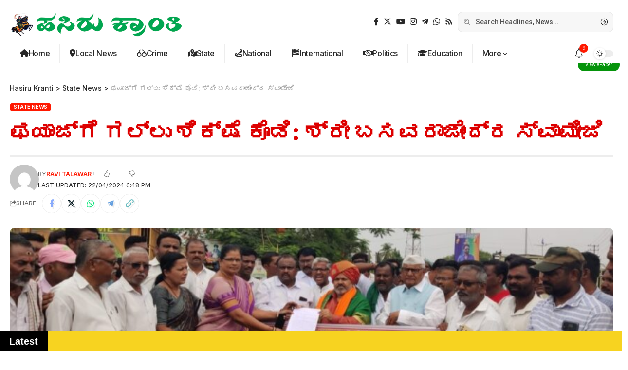

--- FILE ---
content_type: text/html; charset=UTF-8
request_url: https://hasirukranti.in/give-death-sentence-to-fayaz-shri-basavarajendra-swamiji%E0%B2%AB%E0%B2%AF%E0%B2%BE%E0%B2%9C%E0%B3%8Du200c%E0%B2%97%E0%B3%86-%E0%B2%97%E0%B2%B2%E0%B3%8D%E0%B2%B2%E0%B3%81-%E0%B2%B6%E0%B2%BF%E0%B2%95/
body_size: 61806
content:
<!DOCTYPE html>
<html lang="en-US">
<head>
    <meta charset="UTF-8" />
    <meta http-equiv="X-UA-Compatible" content="IE=edge" />
	<meta name="viewport" content="width=device-width, initial-scale=1.0" />
    <link rel="profile" href="https://gmpg.org/xfn/11" />
	<title>ಫಯಾಜ್‌ಗೆ ಗಲ್ಲು ಶಿಕ್ಷೆ ಕೊಡಿ: ಶ್ರೀ ಬಸವರಾಜೇಂದ್ರ ಸ್ವಾಮೀಜಿ &#8211; Hasiru Kranti</title>
<meta name='robots' content='max-image-preview:large' />
			<link rel="preconnect" href="https://fonts.gstatic.com" crossorigin><link rel="preload" as="style" onload="this.onload=null;this.rel='stylesheet'" id="rb-preload-gfonts" href="https://fonts.googleapis.com/css?family=Roboto%3A400%2C500%2C700%2C900%2C100italic%2C300italic%2C400italic%2C500italic%2C700italic%2C900italic%7CInter%3A900%2C700%2C600%2C400%2C500&amp;display=swap" crossorigin><noscript><link rel="stylesheet" href="https://fonts.googleapis.com/css?family=Roboto%3A400%2C500%2C700%2C900%2C100italic%2C300italic%2C400italic%2C500italic%2C700italic%2C900italic%7CInter%3A900%2C700%2C600%2C400%2C500&amp;display=swap"></noscript><link rel="apple-touch-icon" href="https://hasirukranti.in/wp-content/uploads/2024/03/512x512.jpg"/>
					<meta name="msapplication-TileColor" content="#ffffff">
			<meta name="msapplication-TileImage" content="https://hasirukranti.in/wp-content/uploads/2024/03/512x512.jpg"/>
		<link rel='dns-prefetch' href='//www.googletagmanager.com' />
<link rel='dns-prefetch' href='//pagead2.googlesyndication.com' />
<link rel="alternate" type="application/rss+xml" title="Hasiru Kranti &raquo; Feed" href="https://hasirukranti.in/feed/" />
<meta name="description" content="ಮುಗಳಖೋಡ: 22: ಮಹಿಳೆಯರ ಮೇಲೆ ನಡೆಯುತ್ತಿರುವ ಅತ್ಯಾಚಾರ, ದೌರ್ಜನ್ಯ, ಹಲ್ಲೆ, ಕೊಲೆಗಳು ಈ ದೇಶಕ್ಕೆ ಮಾರಕವಾದದ್ದು. ರಾಜ್ಯ ಹಾಗೂ ಕೇಂದ್ರ ಸರಕಾರಗಳು ಜನರ ಭಾವನೆಗಳಿಗೆ ಸ್ಪಂದಿಸಿ ಅತಿ ಶೀಘ್ರವಾಗಿ ನೇಹಾಳನ್ನು ಕೊಲೆಗೈದ  ಹಂತಕನನ್ನು ಗಲ್ಲಿಗೇರಿಸಬೇಕೆಂದು ಅಚಲೇರಿ ಜಿಡಗಾ ಮಠದ ಪೀಠಾಧಿಪತಿ ಶ್ರೀ ಬಸವರಾಜೇಂದ್ರ ಮಹಾಸ್ವಾಮಿಗಳು ಹೇಳಿದರು. ಅವರು ಪಟ್ಟಣದ  ಗಣಪತಿ ದೇವಸ್ಥಾನದ ಮುಂದೆ  ನೇಹಾ ಹಿರೇಮಠ ಹತ್ಯೆ ಖಂಡಿಸಿ ಜಂಗಮ ಸಮಾಜ ಹಾಗೂ ವಿವಿಧ ಸಂಘಟನೆಗಳಿಂದ ನಡೆಸಿದ ಪ್ರತಿಭಟನೆಯಲ್ಲಿ ಪಾಲ್ಗೊಂಡು ಮಾತನಾಡಿ ಇನ್ನು"><link rel="alternate" title="oEmbed (JSON)" type="application/json+oembed" href="https://hasirukranti.in/wp-json/oembed/1.0/embed?url=https%3A%2F%2Fhasirukranti.in%2Fgive-death-sentence-to-fayaz-shri-basavarajendra-swamiji%25e0%25b2%25ab%25e0%25b2%25af%25e0%25b2%25be%25e0%25b2%259c%25e0%25b3%258du200c%25e0%25b2%2597%25e0%25b3%2586-%25e0%25b2%2597%25e0%25b2%25b2%25e0%25b3%258d%25e0%25b2%25b2%25e0%25b3%2581-%25e0%25b2%25b6%25e0%25b2%25bf%25e0%25b2%2595%2F" />
<link rel="alternate" title="oEmbed (XML)" type="text/xml+oembed" href="https://hasirukranti.in/wp-json/oembed/1.0/embed?url=https%3A%2F%2Fhasirukranti.in%2Fgive-death-sentence-to-fayaz-shri-basavarajendra-swamiji%25e0%25b2%25ab%25e0%25b2%25af%25e0%25b2%25be%25e0%25b2%259c%25e0%25b3%258du200c%25e0%25b2%2597%25e0%25b3%2586-%25e0%25b2%2597%25e0%25b2%25b2%25e0%25b3%258d%25e0%25b2%25b2%25e0%25b3%2581-%25e0%25b2%25b6%25e0%25b2%25bf%25e0%25b2%2595%2F&#038;format=xml" />
<link rel="alternate" type="application/rss+xml" title="Hasiru Kranti &raquo; Stories Feed" href="https://hasirukranti.in/web-stories/feed/"><script type="application/ld+json">{
    "@context": "https://schema.org",
    "@type": "Organization",
    "legalName": "Hasiru Kranti",
    "url": "https://hasirukranti.in/",
    "logo": "https://hasirukranti.in/wp-content/uploads/2024/03/1200x200d-removebg-preview.png",
    "sameAs": [
        "https://t.me/",
        "https://chat.whatsapp.com/",
        "https://hasirukranti.in/feed/"
    ]
}</script>
<style id='wp-img-auto-sizes-contain-inline-css'>
img:is([sizes=auto i],[sizes^="auto," i]){contain-intrinsic-size:3000px 1500px}
/*# sourceURL=wp-img-auto-sizes-contain-inline-css */
</style>

<style id='wp-emoji-styles-inline-css'>

	img.wp-smiley, img.emoji {
		display: inline !important;
		border: none !important;
		box-shadow: none !important;
		height: 1em !important;
		width: 1em !important;
		margin: 0 0.07em !important;
		vertical-align: -0.1em !important;
		background: none !important;
		padding: 0 !important;
	}
/*# sourceURL=wp-emoji-styles-inline-css */
</style>
<link rel='stylesheet' id='wp-block-library-css' href='https://hasirukranti.in/wp-includes/css/dist/block-library/style.min.css?ver=6.9' media='all' />
<style id='classic-theme-styles-inline-css'>
/*! This file is auto-generated */
.wp-block-button__link{color:#fff;background-color:#32373c;border-radius:9999px;box-shadow:none;text-decoration:none;padding:calc(.667em + 2px) calc(1.333em + 2px);font-size:1.125em}.wp-block-file__button{background:#32373c;color:#fff;text-decoration:none}
/*# sourceURL=/wp-includes/css/classic-themes.min.css */
</style>
<style id='global-styles-inline-css'>
:root{--wp--preset--aspect-ratio--square: 1;--wp--preset--aspect-ratio--4-3: 4/3;--wp--preset--aspect-ratio--3-4: 3/4;--wp--preset--aspect-ratio--3-2: 3/2;--wp--preset--aspect-ratio--2-3: 2/3;--wp--preset--aspect-ratio--16-9: 16/9;--wp--preset--aspect-ratio--9-16: 9/16;--wp--preset--color--black: #000000;--wp--preset--color--cyan-bluish-gray: #abb8c3;--wp--preset--color--white: #ffffff;--wp--preset--color--pale-pink: #f78da7;--wp--preset--color--vivid-red: #cf2e2e;--wp--preset--color--luminous-vivid-orange: #ff6900;--wp--preset--color--luminous-vivid-amber: #fcb900;--wp--preset--color--light-green-cyan: #7bdcb5;--wp--preset--color--vivid-green-cyan: #00d084;--wp--preset--color--pale-cyan-blue: #8ed1fc;--wp--preset--color--vivid-cyan-blue: #0693e3;--wp--preset--color--vivid-purple: #9b51e0;--wp--preset--gradient--vivid-cyan-blue-to-vivid-purple: linear-gradient(135deg,rgb(6,147,227) 0%,rgb(155,81,224) 100%);--wp--preset--gradient--light-green-cyan-to-vivid-green-cyan: linear-gradient(135deg,rgb(122,220,180) 0%,rgb(0,208,130) 100%);--wp--preset--gradient--luminous-vivid-amber-to-luminous-vivid-orange: linear-gradient(135deg,rgb(252,185,0) 0%,rgb(255,105,0) 100%);--wp--preset--gradient--luminous-vivid-orange-to-vivid-red: linear-gradient(135deg,rgb(255,105,0) 0%,rgb(207,46,46) 100%);--wp--preset--gradient--very-light-gray-to-cyan-bluish-gray: linear-gradient(135deg,rgb(238,238,238) 0%,rgb(169,184,195) 100%);--wp--preset--gradient--cool-to-warm-spectrum: linear-gradient(135deg,rgb(74,234,220) 0%,rgb(151,120,209) 20%,rgb(207,42,186) 40%,rgb(238,44,130) 60%,rgb(251,105,98) 80%,rgb(254,248,76) 100%);--wp--preset--gradient--blush-light-purple: linear-gradient(135deg,rgb(255,206,236) 0%,rgb(152,150,240) 100%);--wp--preset--gradient--blush-bordeaux: linear-gradient(135deg,rgb(254,205,165) 0%,rgb(254,45,45) 50%,rgb(107,0,62) 100%);--wp--preset--gradient--luminous-dusk: linear-gradient(135deg,rgb(255,203,112) 0%,rgb(199,81,192) 50%,rgb(65,88,208) 100%);--wp--preset--gradient--pale-ocean: linear-gradient(135deg,rgb(255,245,203) 0%,rgb(182,227,212) 50%,rgb(51,167,181) 100%);--wp--preset--gradient--electric-grass: linear-gradient(135deg,rgb(202,248,128) 0%,rgb(113,206,126) 100%);--wp--preset--gradient--midnight: linear-gradient(135deg,rgb(2,3,129) 0%,rgb(40,116,252) 100%);--wp--preset--font-size--small: 13px;--wp--preset--font-size--medium: 20px;--wp--preset--font-size--large: 36px;--wp--preset--font-size--x-large: 42px;--wp--preset--spacing--20: 0.44rem;--wp--preset--spacing--30: 0.67rem;--wp--preset--spacing--40: 1rem;--wp--preset--spacing--50: 1.5rem;--wp--preset--spacing--60: 2.25rem;--wp--preset--spacing--70: 3.38rem;--wp--preset--spacing--80: 5.06rem;--wp--preset--shadow--natural: 6px 6px 9px rgba(0, 0, 0, 0.2);--wp--preset--shadow--deep: 12px 12px 50px rgba(0, 0, 0, 0.4);--wp--preset--shadow--sharp: 6px 6px 0px rgba(0, 0, 0, 0.2);--wp--preset--shadow--outlined: 6px 6px 0px -3px rgb(255, 255, 255), 6px 6px rgb(0, 0, 0);--wp--preset--shadow--crisp: 6px 6px 0px rgb(0, 0, 0);}:where(.is-layout-flex){gap: 0.5em;}:where(.is-layout-grid){gap: 0.5em;}body .is-layout-flex{display: flex;}.is-layout-flex{flex-wrap: wrap;align-items: center;}.is-layout-flex > :is(*, div){margin: 0;}body .is-layout-grid{display: grid;}.is-layout-grid > :is(*, div){margin: 0;}:where(.wp-block-columns.is-layout-flex){gap: 2em;}:where(.wp-block-columns.is-layout-grid){gap: 2em;}:where(.wp-block-post-template.is-layout-flex){gap: 1.25em;}:where(.wp-block-post-template.is-layout-grid){gap: 1.25em;}.has-black-color{color: var(--wp--preset--color--black) !important;}.has-cyan-bluish-gray-color{color: var(--wp--preset--color--cyan-bluish-gray) !important;}.has-white-color{color: var(--wp--preset--color--white) !important;}.has-pale-pink-color{color: var(--wp--preset--color--pale-pink) !important;}.has-vivid-red-color{color: var(--wp--preset--color--vivid-red) !important;}.has-luminous-vivid-orange-color{color: var(--wp--preset--color--luminous-vivid-orange) !important;}.has-luminous-vivid-amber-color{color: var(--wp--preset--color--luminous-vivid-amber) !important;}.has-light-green-cyan-color{color: var(--wp--preset--color--light-green-cyan) !important;}.has-vivid-green-cyan-color{color: var(--wp--preset--color--vivid-green-cyan) !important;}.has-pale-cyan-blue-color{color: var(--wp--preset--color--pale-cyan-blue) !important;}.has-vivid-cyan-blue-color{color: var(--wp--preset--color--vivid-cyan-blue) !important;}.has-vivid-purple-color{color: var(--wp--preset--color--vivid-purple) !important;}.has-black-background-color{background-color: var(--wp--preset--color--black) !important;}.has-cyan-bluish-gray-background-color{background-color: var(--wp--preset--color--cyan-bluish-gray) !important;}.has-white-background-color{background-color: var(--wp--preset--color--white) !important;}.has-pale-pink-background-color{background-color: var(--wp--preset--color--pale-pink) !important;}.has-vivid-red-background-color{background-color: var(--wp--preset--color--vivid-red) !important;}.has-luminous-vivid-orange-background-color{background-color: var(--wp--preset--color--luminous-vivid-orange) !important;}.has-luminous-vivid-amber-background-color{background-color: var(--wp--preset--color--luminous-vivid-amber) !important;}.has-light-green-cyan-background-color{background-color: var(--wp--preset--color--light-green-cyan) !important;}.has-vivid-green-cyan-background-color{background-color: var(--wp--preset--color--vivid-green-cyan) !important;}.has-pale-cyan-blue-background-color{background-color: var(--wp--preset--color--pale-cyan-blue) !important;}.has-vivid-cyan-blue-background-color{background-color: var(--wp--preset--color--vivid-cyan-blue) !important;}.has-vivid-purple-background-color{background-color: var(--wp--preset--color--vivid-purple) !important;}.has-black-border-color{border-color: var(--wp--preset--color--black) !important;}.has-cyan-bluish-gray-border-color{border-color: var(--wp--preset--color--cyan-bluish-gray) !important;}.has-white-border-color{border-color: var(--wp--preset--color--white) !important;}.has-pale-pink-border-color{border-color: var(--wp--preset--color--pale-pink) !important;}.has-vivid-red-border-color{border-color: var(--wp--preset--color--vivid-red) !important;}.has-luminous-vivid-orange-border-color{border-color: var(--wp--preset--color--luminous-vivid-orange) !important;}.has-luminous-vivid-amber-border-color{border-color: var(--wp--preset--color--luminous-vivid-amber) !important;}.has-light-green-cyan-border-color{border-color: var(--wp--preset--color--light-green-cyan) !important;}.has-vivid-green-cyan-border-color{border-color: var(--wp--preset--color--vivid-green-cyan) !important;}.has-pale-cyan-blue-border-color{border-color: var(--wp--preset--color--pale-cyan-blue) !important;}.has-vivid-cyan-blue-border-color{border-color: var(--wp--preset--color--vivid-cyan-blue) !important;}.has-vivid-purple-border-color{border-color: var(--wp--preset--color--vivid-purple) !important;}.has-vivid-cyan-blue-to-vivid-purple-gradient-background{background: var(--wp--preset--gradient--vivid-cyan-blue-to-vivid-purple) !important;}.has-light-green-cyan-to-vivid-green-cyan-gradient-background{background: var(--wp--preset--gradient--light-green-cyan-to-vivid-green-cyan) !important;}.has-luminous-vivid-amber-to-luminous-vivid-orange-gradient-background{background: var(--wp--preset--gradient--luminous-vivid-amber-to-luminous-vivid-orange) !important;}.has-luminous-vivid-orange-to-vivid-red-gradient-background{background: var(--wp--preset--gradient--luminous-vivid-orange-to-vivid-red) !important;}.has-very-light-gray-to-cyan-bluish-gray-gradient-background{background: var(--wp--preset--gradient--very-light-gray-to-cyan-bluish-gray) !important;}.has-cool-to-warm-spectrum-gradient-background{background: var(--wp--preset--gradient--cool-to-warm-spectrum) !important;}.has-blush-light-purple-gradient-background{background: var(--wp--preset--gradient--blush-light-purple) !important;}.has-blush-bordeaux-gradient-background{background: var(--wp--preset--gradient--blush-bordeaux) !important;}.has-luminous-dusk-gradient-background{background: var(--wp--preset--gradient--luminous-dusk) !important;}.has-pale-ocean-gradient-background{background: var(--wp--preset--gradient--pale-ocean) !important;}.has-electric-grass-gradient-background{background: var(--wp--preset--gradient--electric-grass) !important;}.has-midnight-gradient-background{background: var(--wp--preset--gradient--midnight) !important;}.has-small-font-size{font-size: var(--wp--preset--font-size--small) !important;}.has-medium-font-size{font-size: var(--wp--preset--font-size--medium) !important;}.has-large-font-size{font-size: var(--wp--preset--font-size--large) !important;}.has-x-large-font-size{font-size: var(--wp--preset--font-size--x-large) !important;}
:where(.wp-block-post-template.is-layout-flex){gap: 1.25em;}:where(.wp-block-post-template.is-layout-grid){gap: 1.25em;}
:where(.wp-block-term-template.is-layout-flex){gap: 1.25em;}:where(.wp-block-term-template.is-layout-grid){gap: 1.25em;}
:where(.wp-block-columns.is-layout-flex){gap: 2em;}:where(.wp-block-columns.is-layout-grid){gap: 2em;}
:root :where(.wp-block-pullquote){font-size: 1.5em;line-height: 1.6;}
/*# sourceURL=global-styles-inline-css */
</style>
<link rel='stylesheet' id='foxiz-elements-css' href='https://hasirukranti.in/wp-content/plugins/foxiz-core/lib/foxiz-elements/public/style.css?ver=2.0' media='all' />
<link rel='stylesheet' id='elementor-icons-css' href='https://hasirukranti.in/wp-content/plugins/elementor/assets/lib/eicons/css/elementor-icons.min.css?ver=5.46.0' media='all' />
<link rel='stylesheet' id='elementor-frontend-css' href='https://hasirukranti.in/wp-content/plugins/elementor/assets/css/frontend.min.css?ver=3.34.4' media='all' />
<link rel='stylesheet' id='elementor-post-2676-css' href='https://hasirukranti.in/wp-content/uploads/elementor/css/post-2676.css?ver=1769687789' media='all' />
<link rel='stylesheet' id='elementor-post-1877-css' href='https://hasirukranti.in/wp-content/uploads/elementor/css/post-1877.css?ver=1769687789' media='all' />
<link rel='stylesheet' id='elementor-post-1920-css' href='https://hasirukranti.in/wp-content/uploads/elementor/css/post-1920.css?ver=1769687789' media='all' />
<link rel='stylesheet' id='font-awesome-css' href='https://hasirukranti.in/wp-content/themes/khushihost%20v2.3.0/assets/css/font-awesome.css?ver=6.1.1' media='all' />

<link rel='stylesheet' id='foxiz-main-css' href='https://hasirukranti.in/wp-content/themes/khushihost%20v2.3.0/assets/css/main.css?ver=2.3' media='all' />
<link rel='stylesheet' id='foxiz-print-css' href='https://hasirukranti.in/wp-content/themes/khushihost%20v2.3.0/assets/css/print.css?ver=2.3' media='all' />
<link rel='stylesheet' id='foxiz-style-css' href='https://hasirukranti.in/wp-content/themes/khushihost%20v2.3.0/style.css?ver=2.3' media='all' />
<style id='foxiz-style-inline-css'>
:root {--body-family:Roboto;--body-fweight:400;--body-fcolor:#282828;--body-fsize:16px;--h1-family:Inter;--h1-fweight:900;--h1-fsize:36px;--h2-family:Inter;--h2-fweight:900;--h2-fsize:26px;--h3-family:Inter;--h3-fweight:700;--h3-fsize:19px;--h4-family:Inter;--h4-fweight:700;--h4-fsize:16px;--h5-family:Inter;--h5-fweight:700;--h5-fsize:14px;--h6-family:Inter;--h6-fweight:700;--h6-fsize:12px;--cat-family:Inter;--cat-fweight:600;--cat-transform:uppercase;--cat-fsize:11px;--cat-fspace:-0.02273em;--meta-family:Inter;--meta-fweight:400;--meta-transform:uppercase;--meta-fsize:11px;--meta-b-family:Inter;--meta-b-fweight:600;--meta-b-transform:uppercase;--input-family:Roboto;--input-fweight:500;--input-fsize:14px;--btn-family:Inter;--btn-fweight:700;--btn-transform:uppercase;--btn-fsize:12px;--menu-family:Inter;--menu-fweight:500;--menu-fsize:16px;--submenu-family:Inter;--submenu-fweight:500;--submenu-fsize:15px;--dwidgets-family:Inter;--dwidgets-fweight:700;--dwidgets-fsize:13px;--headline-family:Inter;--headline-fweight:900;--headline-transform:none;--headline-fcolor:#dd0000;--headline-fsize:80px;--tagline-family:Roboto;--tagline-fweight:500;--tagline-fsize:17px;--heading-family:Inter;--heading-fweight:700;--subheading-family:Roboto;--subheading-fweight:400;--subheading-fsize:14px;--quote-family:Inter;--quote-fweight:900;--quote-fspace:-1px;--excerpt-family:Roboto;--excerpt-fweight:500;--bcrumb-family:Inter;--bcrumb-fweight:500;--bcrumb-fsize:14px;--readmore-fsize : 12px;--excerpt-fsize : 15px;--headline-s-fsize : 46px;--tagline-s-fsize : 17px;}@media (max-width: 1024px) {body {--body-fsize : 15px;--h1-fsize : 32px;--h2-fsize : 24px;--h3-fsize : 17px;--h4-fsize : 15px;--h5-fsize : 13px;--h6-fsize : 12px;--meta-fsize : 11px;--readmore-fsize : 11px;--input-fsize : 13px;--btn-fsize : 11px;--bcrumb-fsize : 13px;--excerpt-fsize : 13px;--dwidgets-fsize : 12px;--headline-fsize : 32px;--headline-s-fsize : 32px;--tagline-fsize : 15px;--tagline-s-fsize : 15px;}}@media (max-width: 767px) {body {--body-fsize : 15px;--h1-fsize : 22px;--h2-fsize : 20px;--h3-fsize : 16px;--h4-fsize : 14px;--h5-fsize : 12px;--h6-fsize : 12px;--meta-fsize : 11px;--readmore-fsize : 11px;--input-fsize : 13px;--btn-fsize : 11px;--bcrumb-fsize : 12px;--excerpt-fsize : 12px;--dwidgets-fsize : 12px;--headline-fsize : 26px;--headline-s-fsize : 26px;--tagline-fsize : 14px;--tagline-s-fsize : 14px;}}:root {--g-color :#ff1800;--g-color-90 :#ff1800e6;--bcrumb-color :#282828;}[data-theme="dark"], .light-scheme {--dark-accent :#171a22;--dark-accent-90 :#171a22e6;--dark-accent-0 :#171a2200;--bcrumb-color :#ffffff;}[data-theme="dark"].is-hd-4 {--nav-bg: #191c20;--nav-bg-from: #191c20;--nav-bg-to: #191c20;}[data-theme="dark"].is-hd-5, [data-theme="dark"].is-hd-5:not(.sticky-on) {--nav-bg: #191c20;--nav-bg-from: #191c20;--nav-bg-to: #191c20;}:root {--round-3 :7px;--round-5 :10px;--round-7 :15px;--hyperlink-line-color :var(--g-color);--s10-feat-ratio :45%;--s11-feat-ratio :45%;}.p-readmore { font-family:Inter;font-weight:700;text-transform:uppercase;}.mobile-menu > li > a  { font-family:Inter;font-weight:500;font-size:14px;}.mobile-menu .sub-menu a, .logged-mobile-menu a { font-family:Inter;font-weight:700;font-size:14px;}.mobile-qview a { font-family:Inter;font-weight:700;font-size:14px;}.search-header:before { background-repeat : no-repeat;background-size : cover;background-image : url(https://foxiz.themeruby.com/justforyou/wp-content/uploads/2023/04/bg-s.png);background-attachment : scroll;background-position : center center;}[data-theme="dark"] .search-header:before { background-repeat : no-repeat;background-size : cover;background-attachment : scroll;background-position : center center;}#amp-mobile-version-switcher { display: none; }.search-icon-svg { -webkit-mask-image: url(https://hasirukranti.in/wp-content/uploads/2023/04/search.svg);mask-image: url(https://hasirukranti.in/wp-content/uploads/2023/04/search.svg); }
/*# sourceURL=foxiz-style-inline-css */
</style>
<link rel='stylesheet' id='elementor-gf-local-roboto-css' href='https://hasirukranti.in/wp-content/uploads/elementor/google-fonts/css/roboto.css?ver=1746696498' media='all' />
<link rel='stylesheet' id='elementor-gf-local-robotoslab-css' href='https://hasirukranti.in/wp-content/uploads/elementor/google-fonts/css/robotoslab.css?ver=1746696514' media='all' />
<script src="https://hasirukranti.in/wp-includes/js/jquery/jquery.min.js?ver=3.7.1" id="jquery-core-js"></script>
<script src="https://hasirukranti.in/wp-includes/js/jquery/jquery-migrate.min.js?ver=3.4.1" id="jquery-migrate-js"></script>
<script id="ntb_js_into_anims-js-extra">
var ntb_i_ls = [];
//# sourceURL=ntb_js_into_anims-js-extra
</script>

<!-- Google tag (gtag.js) snippet added by Site Kit -->
<!-- Google Analytics snippet added by Site Kit -->
<script src="https://www.googletagmanager.com/gtag/js?id=GT-TWRHWKKG" id="google_gtagjs-js" async></script>
<script id="google_gtagjs-js-after">
window.dataLayer = window.dataLayer || [];function gtag(){dataLayer.push(arguments);}
gtag("set","linker",{"domains":["hasirukranti.in"]});
gtag("js", new Date());
gtag("set", "developer_id.dZTNiMT", true);
gtag("config", "GT-TWRHWKKG");
 window._googlesitekit = window._googlesitekit || {}; window._googlesitekit.throttledEvents = []; window._googlesitekit.gtagEvent = (name, data) => { var key = JSON.stringify( { name, data } ); if ( !! window._googlesitekit.throttledEvents[ key ] ) { return; } window._googlesitekit.throttledEvents[ key ] = true; setTimeout( () => { delete window._googlesitekit.throttledEvents[ key ]; }, 5 ); gtag( "event", name, { ...data, event_source: "site-kit" } ); }; 
//# sourceURL=google_gtagjs-js-after
</script>
<script src="https://hasirukranti.in/wp-content/themes/khushihost%20v2.3.0/assets/js/highlight-share.js?ver=1" id="highlight-share-js"></script>
<link rel="preload" href="https://hasirukranti.in/wp-content/themes/khushihost%20v2.3.0/assets/fonts/icons.woff2?2.3" as="font" type="font/woff2" crossorigin="anonymous"> <link rel="preload" href="https://hasirukranti.in/wp-content/themes/khushihost%20v2.3.0/assets/fonts/fa-brands-400.woff2" as="font" type="font/woff2" crossorigin="anonymous"> <link rel="preload" href="https://hasirukranti.in/wp-content/themes/khushihost%20v2.3.0/assets/fonts/fa-regular-400.woff2" as="font" type="font/woff2" crossorigin="anonymous"> <link rel="https://api.w.org/" href="https://hasirukranti.in/wp-json/" /><link rel="alternate" title="JSON" type="application/json" href="https://hasirukranti.in/wp-json/wp/v2/posts/5113" /><link rel="EditURI" type="application/rsd+xml" title="RSD" href="https://hasirukranti.in/xmlrpc.php?rsd" />
<meta name="generator" content="WordPress 6.9" />
<link rel="canonical" href="https://hasirukranti.in/give-death-sentence-to-fayaz-shri-basavarajendra-swamiji%e0%b2%ab%e0%b2%af%e0%b2%be%e0%b2%9c%e0%b3%8du200c%e0%b2%97%e0%b3%86-%e0%b2%97%e0%b2%b2%e0%b3%8d%e0%b2%b2%e0%b3%81-%e0%b2%b6%e0%b2%bf%e0%b2%95/" />
<link rel='shortlink' href='https://hasirukranti.in/?p=5113' />
<meta name="generator" content="Site Kit by Google 1.171.0" /><script async src="https://pagead2.googlesyndication.com/pagead/js/adsbygoogle.js?client=ca-pub-7057378112380622"
     crossorigin="anonymous"></script>


<!-- Google tag (gtag.js) -->
<script async src="https://www.googletagmanager.com/gtag/js?id=G-QMT6ZQVWR2"></script>
<script>
  window.dataLayer = window.dataLayer || [];
  function gtag(){dataLayer.push(arguments);}
  gtag('js', new Date());

  gtag('config', 'G-QMT6ZQVWR2');
</script>
<!-- HubSpot WordPress Plugin v11.3.37: embed JS disabled as a portalId has not yet been configured -->
        <style>
		@font-face {
        font-family: DroidKufi_Ben;
        src: url(http://hasirukranti.in/wp-content/plugins/news-ticker-benaceur/font/DroidKufi-Regular.eot);
        src: url(http://hasirukranti.in/wp-content/plugins/news-ticker-benaceur/font/DroidKufi-Regular.eot?#iefix) format("embedded-opentype"),
        url(http://hasirukranti.in/wp-content/plugins/news-ticker-benaceur/font/droidkufi-regular.ttf) format("truetype"),
		url(http://hasirukranti.in/wp-content/plugins/news-ticker-benaceur/font/droidkufi-regular.woff2) format("woff2"),
	    url(http://hasirukranti.in/wp-content/plugins/news-ticker-benaceur/font/droidkufi-regular.woff) format("woff");
        }
        </style>
		<style>#ntbne_five, #ntbne_five_ie8, #ntbne2, #scroll-ntb {display: none;}</style>
<style type="text/css">
.n_t_ntb_bimg {display: none;}

.n_t_ntb_bimg {
margin:0 10px;
}
.n_t_ntb_bimg span {display:inline-block; vertical-align:middle;}

.ntb_img_post_t_scrollntb::before {
content:"";
}

.ntb_img_post_t_scrollntb {
margin:0 2px 0 5px;
}


@media only screen and (max-width: 782px) {
	.n_t_ntb_b .n_t_ntb_b-name {display:none;}
	
	#ntbne_five_c { 
	padding-right:5px;
	}
	
}

	.n_t_ntb_b {
		font-size:22px;
		font-weight:bold;
		width:100%;
    	opacity:1;
		overflow:hidden;
		position:relative;	
	}
	#scroll-ntb {
        		color:#000000;
	}
	#scroll-ntb a {
		color:#000000;
		text-decoration: none;
	   -webkit-transition: all 0.5s ease-out;
	   -moz-transition: all 0.5s ease-out;
	   -o-transition: all 0.5s ease-out;
	    transition: all 0.5s ease-out;
	}
	#scroll-ntb a:hover {
		color:#0044ff;
		text-decoration: none;
	   -webkit-transition: all 0.5s ease-out;
	   -moz-transition: all 0.5s ease-out;
	   -o-transition: all 0.5s ease-out;
	    transition: all 0.5s ease-out;
		}
		
	.n_t_ntb_b-name {
		color:#ffffff;
		background-color:#000000;
    	font-size:20px;
		float:left;
		height:44px;
		text-align:center;
		    	line-height:44px;
		
	

	}
    @-webkit-keyframes pulsateNTB
    {
	0%   { color: #ddd; text-shadow: 0 -1px 0 #000; }
	50%  { color: #fff; text-shadow: 0 -1px 0 #444, 0 0 5px #ffd, 0 0 8px #fff; }
	100% { color: #ddd; text-shadow: 0 -1px 0 #000; }
    }
    @keyframes pulsateNTB
    {
	0%   { color: #ddd; text-shadow: 0 -1px 0 #000; }
	50%  { color: #fff; text-shadow: 0 -1px 0 #444, 0 0 5px #ffd, 0 0 8px #fff; }
	100% { color: #ddd; text-shadow: 0 -1px 0 #000; }
    }

	#scroll-ntb div {
		margin-top:px;
        margin-bottom:;
	}

/* for limarquee
.str_wrap {
	overflow:hidden;
	width:100%;
	position:relative;
	white-space:nowrap;
}

.str_move { 
	white-space:nowrap;
	position:absolute; 
}
.str_vertical .str_move,
.str_down .str_move {
	white-space:normal;
	width:100%;
}
*/

	.n_t_ntb_b, #scroll-ntb, #ntbne_five_c {
    	height:44px;
	    line-height:44px;
	}

@media only screen and (min-width: 782px) {
	#ntbne_five_c {
	padding-right:5px;
	}
}

@media only screen and (max-width: 782px) {
		.n_t_ntb_b, #scroll-ntb, #ntbne_five_c {
    	height:46px;
	    line-height:46px;
	}
	}
</style>
<style>
	.n_t_ntb_b, .news-ticker-ntb, .news_ticker_ntb_ie8 {
	margin:0px 0px 0px 0px;
	box-sizing: border-box;
    -webkit-box-sizing: border-box;
	border-left:0px solid #f00000;
	border-right:0px solid #f00000;
    border-radius:1px;
	text-shadow: none;
    }
	
	#ntbne_five_c, #ntbne_five_c_ie8 {
	border-top:0px solid #f00000;
	border-bottom:2px solid #f00000;
    box-sizing: border-box;
    -webkit-box-sizing: border-box;	
	position: relative;
		margin: 0;
	}
	
	.news-ticker-ntb ul, .news_ticker_ntb_ie8 ul {
	padding: 0px;
	margin: 0px;
	}
	
	
	#ntb--title, .n_t_ntb_b-name, #ntb--title_ie8 {
	    font-family:Verdana, DroidKufi_Ben, Arial; 
        box-sizing: border-box;
        -webkit-box-sizing: border-box;	
    	height:44px;
		line-height:42px;
	    margin-top: 0px;
	    	    margin-right: 1px;
	    		margin-left: 0px;
	    border-top:0px solid #ffffff;
	    border-bottom:0px solid #ffffff;
	    border-left:0px solid #ffffff;
	    border-right:0px solid #ffffff;
		width: 100px;
	}
	
	.news-ticker-ntb, .news_ticker_ntb_ie8 {
	    		direction:ltr;
	    		text-align:left;
	}

    @media only screen and (min-width: 782px) {
    .news-ticker-ntb, .n_t_ntb_b {letter-spacing: normal;}
	}
	
.ntb_ellip {
  display: block;
  height: 100%;
}

.ntb_ellip-line {
  text-overflow: ellipsis;
  white-space: nowrap;
  word-wrap: normal;
  max-width: 100%;
}

.ntb_ellip,
.ntb_ellip-line {
  position: relative;
  overflow: hidden;
}

    @media only screen and (max-width: 782px) {
		
    	
	#ntbne2 ul, #ntbne_five_c {
		padding-left: 5px;
		}
	
	#ntbne_five, #ntbne2 ul, #ntbne_five_c {
	padding-top: 0px;
	padding-bottom: 0px;
	margin-top: 0px;
	margin-bottom: 0px;
	margin-left: 0px;
	}
	
	.news-ticker-ntb, .ticker-content, .n_t_ntb_b {
	font-size:15px;
	}
		}

	
		
		
	#next-button-ntb:before,#next-button-ntb_ie8:before {content: "\003E";}
	#prev-button-ntb:before,#prev-button-ntb_ie8:before {content: "\003C";}
    	
		
	#next-button-ntb:before, #next-button-ntb_ie8:before, #prev-button-ntb:before, #prev-button-ntb_ie8:before {
	font-family: Verdana, Tahoma;	
	font-weight: normal;
	}
	
    #next-button-ntb, #prev-button-ntb, #next-button-ntb_ie8, #prev-button-ntb_ie8 {
    position:absolute;
	z-index: 99;
    cursor:pointer;
    -webkit-transition: opacity 1s ease-in-out;
    -moz-transition: opacity 0.3s ease-in-out;
    -ms-transition: opacity 0.3s ease-in-out;
    -o-transition: opacity 0.3s ease-in-out;
    transition: opacity 0.3s ease-in-out; 
	filter: alpha(opacity=70);
    opacity: 0.7;
	top:0px;
	margin-top:0px;
    font-size:26px;
	color:#8f8f8f;
	}
	
	#next-button-ntb, #next-button-ntb_ie8 {right: 10px;} #prev-button-ntb, #prev-button-ntb_ie8 {right: 34px;}	
    #next-button-ntb:hover, #prev-button-ntb:hover, #next-button-ntb_ie8:hover, #prev-button-ntb_ie8:hover {
    filter: alpha(opacity=100);
    opacity: 1;
	}
	
	.n_t_ntb_b a, .news-ticker-ntb a, .news_ticker_ntb_ie8 a, .ntb_ellip {
	font-family:Verdana, DroidKufi_Ben, Arial; 
	text-decoration:none; 
	}
	
    .news-ticker-ntb, .news_ticker_ntb_ie8, .n_t_ntb_b a, .news-ticker-ntb a, .news_ticker_ntb_ie8 a, #ntb--title, .n_t_ntb_b-name, #ntb--title_ie8 {
	font-weight:bold;
	}

    .n_t_ntb_b, .news-ticker-ntb {background-color:#f7d320;}   
	#ntbne_five li, #ntbne_five_ie8 li, #ntbne_five, #ntbne_five_ie8 {
    	height:43px;
		line-height:43px;
	}
	#next-button-ntb, #prev-button-ntb, #prev-button-ntb_ie8 {
		line-height:41px;
	}
	    @media only screen and (max-width: 782px) {
		
	#ntbne_five li, #ntbne_five {
    	height:45px;
		line-height:45px;
	}
	#next-button-ntb, #prev-button-ntb {
		line-height:43px;
	}
	
	}
    	.n_t_ntb_b a, .news-ticker-ntb a, .news_ticker_ntb_ie8 a {
		display:block !important;
		border: none;
	}
</style>



<!--[if lt IE 9]>
<style>
    .n_t_ntb_b, .news-ticker-ntb, #next-button-ntb_ie8,#prev-button-ntb_ie8 {display:none;}

		

	#ntbne_five_ie8 {
		margin-left: 0;
		display:block;
	    color:#bebebe;
	}
	#ntbne_five_ie8 li {
		list-style: none;
		margin-top:0px;
		display: block;
	}
	.news_ticker_ntb_ie8 ul a {
	    color:#000000;
		text-decoration: none;
	}
	
	.news_ticker_ntb_ie8, #ntbne_five_ie8_c {
    	height:44px;
	    line-height:44px;
	}

	#ntbne_five_ie8 {
    	height:44px;
	}
	#ntbne_five_ie8 li {
		overflow-y: hidden;
		list-style: none;
		margin-top:0px;
		display: block;
    	height:44px;
	    line-height:44px;
	}
	.news_ticker_ntb_ie8 {
	    line-height:44px;
	}
	.news_ticker_ntb_ie8 ul {
		overflow-y: hidden;
	}

	.news_ticker_ntb_ie8 ul a:hover {
		color:#0044ff;
		text-decoration: none;
	   -webkit-transition: all 0.5s ease-out;
	   -moz-transition: all 0.5s ease-out;
	   -o-transition: all 0.5s ease-out;
	    transition: all 0.5s ease-out;
	}

	#ntb--title_ie8 {
        z-index: 2;
		color:#ffffff;
		background-color:#000000;
    	font-size:20px;
		display:block;
		float:left;
		height:44px;
		text-align:center;
		    	line-height:44px;
		
	

	}
    @-webkit-keyframes pulsateNTB
    {
	0%   { color: #ddd; text-shadow: 0 -1px 0 #000; }
	50%  { color: #fff; text-shadow: 0 -1px 0 #444, 0 0 5px #ffd, 0 0 8px #fff; }
	100% { color: #ddd; text-shadow: 0 -1px 0 #000; }
    }
    @keyframes pulsateNTB
    {
	0%   { color: #ddd; text-shadow: 0 -1px 0 #000; }
	50%  { color: #fff; text-shadow: 0 -1px 0 #444, 0 0 5px #ffd, 0 0 8px #fff; }
	100% { color: #ddd; text-shadow: 0 -1px 0 #000; }
    }
	
	.news_ticker_ntb_ie8 {
	font-family:Verdana, DroidKufi_Ben, Arial;
	font-size:22px;
	font-weight:bold;
	width:100%;
	opacity:1;
	position:relative;
    overflow: hidden;
	}
	
    .news_ticker_ntb_ie8 ul {
	margin-top: 0px; 
	margin-bottom: 0px;
	}
	
	.ntbne_old_browser_ie8 {
	padding:0 6px;
	background: yellow;	
	color: red;	
	}
	
</style>

<div class="news_ticker_ntb_ie8">
		 	 
		 <span id="ntb--title_ie8">Latest news</span>
		 				<a title="next" href="#"><div id="next-button-ntb_ie8"></div></a>
				<a title="prev" href="#"><div id="prev-button-ntb_ie8"></div></a>
							
					
				<ul id="ntbne_five_ie8" >
				<span class="n_t_ntb_bimg"><span><span class="ntb_img_post_t_scrollntb"></span></span><span><a href="#" title="">
                <p class="ntbne_old_browser_ie8">Your browser is an old version, that's not compatible with this news ticker, update it!</p>
				</a></span></span>                </ul>
</div>

<![endif]-->
<style>#ntbne_five, #ntbne_five_ie8, #scroll-ntb {display: inherit;}</style>
<!-- Google AdSense meta tags added by Site Kit -->
<meta name="google-adsense-platform-account" content="ca-host-pub-2644536267352236">
<meta name="google-adsense-platform-domain" content="sitekit.withgoogle.com">
<!-- End Google AdSense meta tags added by Site Kit -->
<meta name="generator" content="Elementor 3.34.4; features: additional_custom_breakpoints; settings: css_print_method-external, google_font-enabled, font_display-swap">
<script type="application/ld+json">{
    "@context": "https://schema.org",
    "@type": "WebSite",
    "@id": "https://hasirukranti.in/#website",
    "url": "https://hasirukranti.in/",
    "name": "Hasiru Kranti",
    "potentialAction": {
        "@type": "SearchAction",
        "target": "https://hasirukranti.in/?s={search_term_string}",
        "query-input": "required name=search_term_string"
    }
}</script>
			<style>
				.e-con.e-parent:nth-of-type(n+4):not(.e-lazyloaded):not(.e-no-lazyload),
				.e-con.e-parent:nth-of-type(n+4):not(.e-lazyloaded):not(.e-no-lazyload) * {
					background-image: none !important;
				}
				@media screen and (max-height: 1024px) {
					.e-con.e-parent:nth-of-type(n+3):not(.e-lazyloaded):not(.e-no-lazyload),
					.e-con.e-parent:nth-of-type(n+3):not(.e-lazyloaded):not(.e-no-lazyload) * {
						background-image: none !important;
					}
				}
				@media screen and (max-height: 640px) {
					.e-con.e-parent:nth-of-type(n+2):not(.e-lazyloaded):not(.e-no-lazyload),
					.e-con.e-parent:nth-of-type(n+2):not(.e-lazyloaded):not(.e-no-lazyload) * {
						background-image: none !important;
					}
				}
			</style>
			
<!-- Google AdSense snippet added by Site Kit -->
<script async src="https://pagead2.googlesyndication.com/pagead/js/adsbygoogle.js?client=ca-pub-7057378112380622&amp;host=ca-host-pub-2644536267352236" crossorigin="anonymous"></script>

<!-- End Google AdSense snippet added by Site Kit -->
<style></style><script type="application/ld+json">{
    "@context": "https://schema.org",
    "@type": "Article",
    "headline": "\u0cab\u0caf\u0cbe\u0c9c\u0ccd\u200c\u0c97\u0cc6 \u0c97\u0cb2\u0ccd\u0cb2\u0cc1 \u0cb6\u0cbf\u0c95\u0ccd\u0cb7\u0cc6 \u0c95\u0cca\u0ca1\u0cbf: \u0cb6\u0ccd\u0cb0\u0cc0 \u0cac\u0cb8\u0cb5\u0cb0\u0cbe\u0c9c\u0cc7\u0c82\u0ca6\u0ccd\u0cb0 \u0cb8\u0ccd\u0cb5\u0cbe\u0cae\u0cc0\u0c9c\u0cbf",
    "description": "\u0cae\u0cc1\u0c97\u0cb3\u0c96\u0ccb\u0ca1: 22: \u0cae\u0cb9\u0cbf\u0cb3\u0cc6\u0caf\u0cb0 \u0cae\u0cc7\u0cb2\u0cc6 \u0ca8\u0ca1\u0cc6\u0caf\u0cc1\u0ca4\u0ccd\u0ca4\u0cbf\u0cb0\u0cc1\u0cb5 \u0c85\u0ca4\u0ccd\u0caf\u0cbe\u0c9a\u0cbe\u0cb0, \u0ca6\u0ccc\u0cb0\u0ccd\u0c9c\u0ca8\u0ccd\u0caf, \u0cb9\u0cb2\u0ccd\u0cb2\u0cc6, \u0c95\u0cca\u0cb2\u0cc6\u0c97\u0cb3\u0cc1 \u0c88 \u0ca6\u0cc7\u0cb6\u0c95\u0ccd\u0c95\u0cc6 \u0cae\u0cbe\u0cb0\u0c95\u0cb5\u0cbe\u0ca6\u0ca6\u0ccd\u0ca6\u0cc1. \u0cb0\u0cbe\u0c9c\u0ccd\u0caf \u0cb9\u0cbe\u0c97\u0cc2 \u0c95\u0cc7\u0c82\u0ca6\u0ccd\u0cb0 \u0cb8\u0cb0\u0c95\u0cbe\u0cb0\u0c97\u0cb3\u0cc1 \u0c9c\u0ca8\u0cb0 \u0cad\u0cbe\u0cb5\u0ca8\u0cc6\u0c97\u0cb3\u0cbf\u0c97\u0cc6 \u0cb8\u0ccd\u0caa\u0c82\u0ca6\u0cbf\u0cb8\u0cbf \u0c85\u0ca4\u0cbf \u0cb6\u0cc0\u0c98\u0ccd\u0cb0\u0cb5\u0cbe\u0c97\u0cbf \u0ca8\u0cc7\u0cb9\u0cbe\u0cb3\u0ca8\u0ccd\u0ca8\u0cc1 \u0c95\u0cca\u0cb2\u0cc6\u0c97\u0cc8\u0ca6\u00a0 \u0cb9\u0c82\u0ca4\u0c95\u0ca8\u0ca8\u0ccd\u0ca8\u0cc1 \u0c97\u0cb2\u0ccd\u0cb2\u0cbf\u0c97\u0cc7\u0cb0\u0cbf\u0cb8\u0cac\u0cc7\u0c95\u0cc6\u0c82\u0ca6\u0cc1 \u0c85\u0c9a\u0cb2\u0cc7\u0cb0\u0cbf \u0c9c\u0cbf\u0ca1\u0c97\u0cbe \u0cae\u0ca0\u0ca6 \u0caa\u0cc0\u0ca0\u0cbe\u0ca7\u0cbf\u0caa\u0ca4\u0cbf \u0cb6\u0ccd\u0cb0\u0cc0 \u0cac\u0cb8\u0cb5\u0cb0\u0cbe\u0c9c\u0cc7\u0c82\u0ca6\u0ccd\u0cb0 \u0cae\u0cb9\u0cbe\u0cb8\u0ccd\u0cb5\u0cbe\u0cae\u0cbf\u0c97\u0cb3\u0cc1 \u0cb9\u0cc7\u0cb3\u0cbf\u0ca6\u0cb0\u0cc1. \u0c85\u0cb5\u0cb0\u0cc1 \u0caa\u0c9f\u0ccd\u0c9f\u0ca3\u0ca6\u00a0 \u0c97\u0ca3\u0caa\u0ca4\u0cbf \u0ca6\u0cc7\u0cb5\u0cb8\u0ccd\u0ca5\u0cbe\u0ca8\u0ca6 \u0cae\u0cc1\u0c82\u0ca6\u0cc6\u00a0 \u0ca8\u0cc7\u0cb9\u0cbe \u0cb9\u0cbf\u0cb0\u0cc7\u0cae\u0ca0 \u0cb9\u0ca4\u0ccd\u0caf\u0cc6 \u0c96\u0c82\u0ca1\u0cbf\u0cb8\u0cbf \u0c9c\u0c82\u0c97\u0cae \u0cb8\u0cae\u0cbe\u0c9c \u0cb9\u0cbe\u0c97\u0cc2 \u0cb5\u0cbf\u0cb5\u0cbf\u0ca7 \u0cb8\u0c82\u0c98\u0c9f\u0ca8\u0cc6\u0c97\u0cb3\u0cbf\u0c82\u0ca6 \u0ca8\u0ca1\u0cc6\u0cb8\u0cbf\u0ca6 \u0caa\u0ccd\u0cb0\u0ca4\u0cbf\u0cad\u0c9f\u0ca8\u0cc6\u0caf\u0cb2\u0ccd\u0cb2\u0cbf \u0caa\u0cbe\u0cb2\u0ccd\u0c97\u0cca\u0c82\u0ca1\u0cc1 \u0cae\u0cbe\u0ca4\u0ca8\u0cbe\u0ca1\u0cbf \u0c87\u0ca8\u0ccd\u0ca8\u0cc1",
    "mainEntityOfPage": {
        "@type": "WebPage",
        "@id": "https://hasirukranti.in/give-death-sentence-to-fayaz-shri-basavarajendra-swamiji%e0%b2%ab%e0%b2%af%e0%b2%be%e0%b2%9c%e0%b3%8du200c%e0%b2%97%e0%b3%86-%e0%b2%97%e0%b2%b2%e0%b3%8d%e0%b2%b2%e0%b3%81-%e0%b2%b6%e0%b2%bf%e0%b2%95/"
    },
    "author": {
        "@type": "Person",
        "name": "Ravi Talawar",
        "url": "https://hasirukranti.in/"
    },
    "publisher": {
        "@type": "Organization",
        "name": "Hasiru Kranti",
        "url": "https://hasirukranti.in/",
        "logo": {
            "@type": "ImageObject",
            "url": "https://hasirukranti.in/wp-content/uploads/2024/03/1200x200d-removebg-preview.png"
        }
    },
    "dateModified": "2024-04-22T18:48:47+05:30",
    "datePublished": "2024-04-22T18:48:42+05:30",
    "image": {
        "@type": "ImageObject",
        "url": "https://hasirukranti.in/wp-content/uploads/2024/04/IMG-20240422-WA0093.jpg",
        "width": "1280",
        "height": "447"
    },
    "commentCount": 0,
    "articleSection": [
        "State News"
    ]
}</script>
			<meta property="og:title" content="ಫಯಾಜ್‌ಗೆ ಗಲ್ಲು ಶಿಕ್ಷೆ ಕೊಡಿ: ಶ್ರೀ ಬಸವರಾಜೇಂದ್ರ ಸ್ವಾಮೀಜಿ"/>
			<meta property="og:url" content="https://hasirukranti.in/give-death-sentence-to-fayaz-shri-basavarajendra-swamiji%e0%b2%ab%e0%b2%af%e0%b2%be%e0%b2%9c%e0%b3%8du200c%e0%b2%97%e0%b3%86-%e0%b2%97%e0%b2%b2%e0%b3%8d%e0%b2%b2%e0%b3%81-%e0%b2%b6%e0%b2%bf%e0%b2%95/"/>
			<meta property="og:site_name" content="Hasiru Kranti"/>
							<meta property="og:image" content="https://hasirukranti.in/wp-content/uploads/2024/04/IMG-20240422-WA0093.jpg"/>
							<meta property="og:type" content="article"/>
				<meta property="article:published_time" content="2024-04-22T18:48:42+05:30"/>
				<meta property="article:modified_time" content="2024-04-22T18:48:47+05:30"/>
				<meta name="author" content="Ravi Talawar"/>
				<meta name="twitter:card" content="summary_large_image"/>
				<meta name="twitter:creator" content="@"/>
				<meta name="twitter:label1" content="Written by"/>
				<meta name="twitter:data1" content="Ravi Talawar"/>
								<meta name="twitter:label2" content="Est. reading time"/>
				<meta name="twitter:data2" content="2 minutes"/>
			<script type="application/ld+json">{"@context":"http://schema.org","@type":"BreadcrumbList","itemListElement":[{"@type":"ListItem","position":3,"item":{"@id":"https://hasirukranti.in/give-death-sentence-to-fayaz-shri-basavarajendra-swamiji%e0%b2%ab%e0%b2%af%e0%b2%be%e0%b2%9c%e0%b3%8du200c%e0%b2%97%e0%b3%86-%e0%b2%97%e0%b2%b2%e0%b3%8d%e0%b2%b2%e0%b3%81-%e0%b2%b6%e0%b2%bf%e0%b2%95/","name":"ಫಯಾಜ್‌ಗೆ ಗಲ್ಲು ಶಿಕ್ಷೆ ಕೊಡಿ: ಶ್ರೀ ಬಸವರಾಜೇಂದ್ರ ಸ್ವಾಮೀಜಿ"}},{"@type":"ListItem","position":2,"item":{"@id":"https://hasirukranti.in/category/state-news/","name":"State News"}},{"@type":"ListItem","position":1,"item":{"@id":"https://hasirukranti.in","name":"Hasiru Kranti"}}]}</script>
<link rel="icon" href="https://hasirukranti.in/wp-content/uploads/2024/03/cropped-512x512-1-32x32.jpg" sizes="32x32" />
<link rel="icon" href="https://hasirukranti.in/wp-content/uploads/2024/03/cropped-512x512-1-192x192.jpg" sizes="192x192" />
<link rel="apple-touch-icon" href="https://hasirukranti.in/wp-content/uploads/2024/03/cropped-512x512-1-180x180.jpg" />
<meta name="msapplication-TileImage" content="https://hasirukranti.in/wp-content/uploads/2024/03/cropped-512x512-1-270x270.jpg" />
</head>
<body class="wp-singular post-template-default single single-post postid-5113 single-format-standard wp-embed-responsive wp-theme-khushihostv230 personalized-all elementor-default elementor-kit-2676 menu-ani-4 hover-ani-2 btn-ani-1 is-rm-1 lmeta-dot loader-1 is-hd-4 is-standard-8 is-mstick yes-tstick is-backtop none-m-backtop  is-mstick is-jscount" data-theme="default">
<div class="site-outer">
			<div id="site-header" class="header-wrap rb-section header-4 header-wrapper has-quick-menu">
						<div class="logo-sec">
				<div class="logo-sec-inner rb-container edge-padding">
					<div class="logo-sec-left">		<div class="logo-wrap is-image-logo site-branding">
			<a href="https://hasirukranti.in/" class="logo" title="Hasiru Kranti">
				<img fetchpriority="high" class="logo-default" data-mode="default" height="200" width="1200" src="https://hasirukranti.in/wp-content/uploads/2024/03/1200x200d-removebg-preview.png" alt="Hasiru Kranti" decoding="async" loading="eager"><img class="logo-dark" data-mode="dark" height="200" width="1200" src="https://hasirukranti.in/wp-content/uploads/2024/03/1200x200d-removebg-preview.png" alt="Hasiru Kranti" decoding="async" loading="eager"><img class="logo-transparent" height="200" width="1200" src="https://hasirukranti.in/wp-content/uploads/2024/03/1200x200d-removebg-preview.png" alt="Hasiru Kranti" decoding="async" loading="eager">			</a>
		</div>
		</div>
					<div class="logo-sec-right">
									<div class="header-social-list wnav-holder"><a class="social-link-facebook" aria-label="Facebook" data-title="Facebook" href="#" target="_blank" rel="noopener"><i class="rbi rbi-facebook" aria-hidden="true"></i></a><a class="social-link-twitter" aria-label="Twitter" data-title="Twitter" href="#" target="_blank" rel="noopener"><i class="rbi rbi-twitter" aria-hidden="true"></i></a><a class="social-link-youtube" aria-label="YouTube" data-title="YouTube" href="#" target="_blank" rel="noopener"><i class="rbi rbi-youtube" aria-hidden="true"></i></a><a class="social-link-instagram" aria-label="Instagram" data-title="Instagram" href="#" target="_blank" rel="noopener"><i class="rbi rbi-instagram" aria-hidden="true"></i></a><a class="social-link-telegram" aria-label="Telegram" data-title="Telegram" href="https://t.me/" target="_blank" rel="noopener"><i class="rbi rbi-telegram" aria-hidden="true"></i></a><a class="social-link-whatsapp" aria-label="WhatsApp" data-title="WhatsApp" href="https://chat.whatsapp.com/" target="_blank" rel="noopener"><i class="rbi rbi-whatsapp" aria-hidden="true"></i></a><a class="social-link-rss" aria-label="Rss" data-title="Rss" href="https://hasirukranti.in/feed/" target="_blank" rel="noopener"><i class="rbi rbi-rss" aria-hidden="true"></i></a></div>
				<div class="header-search-form is-form-layout">
			<form method="get" action="https://hasirukranti.in/" class="rb-search-form"  data-search="post" data-limit="0" data-follow="0" data-tax="category" data-dsource="0"><div class="search-form-inner"><span class="search-icon"><span class="search-icon-svg"></span></span><span class="search-text"><input type="text" class="field" placeholder="Search Headlines, News..." value="" name="s"/></span><span class="rb-search-submit"><input type="submit" value="Search"/><i class="rbi rbi-cright" aria-hidden="true"></i></span></div></form>		</div>
		</div>
				</div>
			</div>
			<div id="navbar-outer" class="navbar-outer">
				<div id="sticky-holder" class="sticky-holder">
					<div class="navbar-wrap">
						<div class="rb-container edge-padding">
							<div class="navbar-inner">
								<div class="navbar-left">
											<nav id="site-navigation" class="main-menu-wrap" aria-label="main menu"><ul id="menu-main-menu" class="main-menu rb-menu large-menu" itemscope itemtype="https://www.schema.org/SiteNavigationElement"><li id="menu-item-2189" class="menu-item menu-item-type-post_type menu-item-object-page menu-item-home menu-item-2189"><a href="https://hasirukranti.in/"><span><i class="menu-item-icon fa-solid fa-house" aria-hidden="true"></i>Home</span></a></li>
<li id="menu-item-2198" class="menu-item menu-item-type-taxonomy menu-item-object-category menu-item-2198"><a href="https://hasirukranti.in/category/local-news/"><span><i class="menu-item-icon fa-solid fa-location-dot" aria-hidden="true"></i>Local News</span></a></li>
<li id="menu-item-2192" class="menu-item menu-item-type-taxonomy menu-item-object-category menu-item-2192"><a href="https://hasirukranti.in/category/crime-news/"><span><i class="menu-item-icon fa-solid fa-handcuffs" aria-hidden="true"></i>Crime</span></a></li>
<li id="menu-item-2203" class="menu-item menu-item-type-taxonomy menu-item-object-category current-post-ancestor current-menu-parent current-post-parent menu-item-2203"><a href="https://hasirukranti.in/category/state-news/"><span><i class="menu-item-icon fa-solid fa-map-location-dot" aria-hidden="true"></i>State</span></a></li>
<li id="menu-item-2199" class="menu-item menu-item-type-taxonomy menu-item-object-category menu-item-2199"><a href="https://hasirukranti.in/category/national-news/"><span><i class="menu-item-icon fa-solid fa-route" aria-hidden="true"></i>National</span></a></li>
<li id="menu-item-2197" class="menu-item menu-item-type-taxonomy menu-item-object-category menu-item-2197"><a href="https://hasirukranti.in/category/international-news/"><span><i class="menu-item-icon fa-solid fa-flag-usa" aria-hidden="true"></i>International</span></a></li>
<li id="menu-item-2200" class="menu-item menu-item-type-taxonomy menu-item-object-category menu-item-2200"><a href="https://hasirukranti.in/category/politics-news/"><span><i class="menu-item-icon fa-regular fa-handshake" aria-hidden="true"></i>Politics</span></a></li>
<li id="menu-item-2193" class="menu-item menu-item-type-taxonomy menu-item-object-category menu-item-2193"><a href="https://hasirukranti.in/category/education-news/"><span><i class="menu-item-icon fa-solid fa-graduation-cap" aria-hidden="true"></i>Education</span></a></li>
<li id="menu-item-2208" class="menu-item menu-item-type-custom menu-item-object-custom menu-item-has-children menu-item-2208"><a><span>More</span></a>
<ul class="sub-menu">
	<li id="menu-item-2206" class="menu-item menu-item-type-taxonomy menu-item-object-category menu-item-2206"><a href="https://hasirukranti.in/category/video-news/"><span><i class="menu-item-icon fa-solid fa-video" aria-hidden="true"></i>Video</span></a></li>
	<li id="menu-item-2191" class="menu-item menu-item-type-taxonomy menu-item-object-category menu-item-2191"><a href="https://hasirukranti.in/category/business-news/"><span><i class="menu-item-icon fa-solid fa-user-tie" aria-hidden="true"></i>Business</span></a></li>
	<li id="menu-item-2207" class="menu-item menu-item-type-taxonomy menu-item-object-category menu-item-2207"><a href="https://hasirukranti.in/category/web-stories/"><span><i class="menu-item-icon fa-regular fa-window-restore" aria-hidden="true"></i>Web Stories</span></a></li>
	<li id="menu-item-2204" class="menu-item menu-item-type-taxonomy menu-item-object-category menu-item-2204"><a href="https://hasirukranti.in/category/technology-news/"><span><i class="menu-item-icon fa-solid fa-microchip" aria-hidden="true"></i>Technology</span></a></li>
	<li id="menu-item-2194" class="menu-item menu-item-type-taxonomy menu-item-object-category menu-item-2194"><a href="https://hasirukranti.in/category/entertainment-news/"><span><i class="menu-item-icon fa-solid fa-film" aria-hidden="true"></i>Entertainment</span></a></li>
	<li id="menu-item-2202" class="menu-item menu-item-type-taxonomy menu-item-object-category menu-item-2202"><a href="https://hasirukranti.in/category/sports-news/"><span><i class="menu-item-icon fa-solid fa-medal" aria-hidden="true"></i>Sports</span></a></li>
	<li id="menu-item-2195" class="menu-item menu-item-type-taxonomy menu-item-object-category menu-item-2195"><a href="https://hasirukranti.in/category/feature-article/"><span><i class="menu-item-icon fa-regular fa-newspaper" aria-hidden="true"></i>Feature Article</span></a></li>
	<li id="menu-item-2196" class="menu-item menu-item-type-taxonomy menu-item-object-category menu-item-2196"><a href="https://hasirukranti.in/category/health-fitness/"><span><i class="menu-item-icon fa-solid fa-heart-pulse" aria-hidden="true"></i>Health &amp; Fitness</span></a></li>
	<li id="menu-item-2201" class="menu-item menu-item-type-taxonomy menu-item-object-category menu-item-2201"><a href="https://hasirukranti.in/category/recipes-tips/"><span><i class="menu-item-icon fa-solid fa-utensils" aria-hidden="true"></i>Recipes Tips</span></a></li>
	<li id="menu-item-2205" class="menu-item menu-item-type-taxonomy menu-item-object-category menu-item-2205"><a href="https://hasirukranti.in/category/traveling-tips/"><span><i class="menu-item-icon fa-solid fa-plane-departure" aria-hidden="true"></i>Traveling Tips</span></a></li>
	<li id="menu-item-2190" class="menu-item menu-item-type-taxonomy menu-item-object-category menu-item-2190"><a href="https://hasirukranti.in/category/beauty-tips/"><span><i class="menu-item-icon fa-regular fa-face-kiss-wink-heart" aria-hidden="true"></i>Beauty Tips</span></a></li>
</ul>
</li>
</ul></nav>
				<div id="s-title-sticky" class="s-title-sticky">
			<div class="s-title-sticky-left">
				<span class="sticky-title-label">Reading:</span>
				<span class="h4 sticky-title">ಫಯಾಜ್‌ಗೆ ಗಲ್ಲು ಶಿಕ್ಷೆ ಕೊಡಿ: ಶ್ರೀ ಬಸವರಾಜೇಂದ್ರ ಸ್ವಾಮೀಜಿ</span>
			</div>
					<div class="sticky-share-list">
			<div class="t-shared-header meta-text">
				<i class="rbi rbi-share" aria-hidden="true"></i>					<span class="share-label">Share</span>			</div>
			<div class="sticky-share-list-items effect-fadeout is-color">			<a class="share-action share-trigger icon-facebook" aria-label="Share on Facebook" href="https://www.facebook.com/sharer.php?u=https%3A%2F%2Fhasirukranti.in%2Fgive-death-sentence-to-fayaz-shri-basavarajendra-swamiji%25e0%25b2%25ab%25e0%25b2%25af%25e0%25b2%25be%25e0%25b2%259c%25e0%25b3%258du200c%25e0%25b2%2597%25e0%25b3%2586-%25e0%25b2%2597%25e0%25b2%25b2%25e0%25b3%258d%25e0%25b2%25b2%25e0%25b3%2581-%25e0%25b2%25b6%25e0%25b2%25bf%25e0%25b2%2595%2F" data-title="Facebook" data-gravity=n  rel="nofollow"><i class="rbi rbi-facebook" aria-hidden="true"></i></a>
				<a class="share-action share-trigger icon-twitter" aria-label="Share on Twitter" href="https://twitter.com/intent/tweet?text=%E0%B2%AB%E0%B2%AF%E0%B2%BE%E0%B2%9C%E0%B3%8D%E2%80%8C%E0%B2%97%E0%B3%86+%E0%B2%97%E0%B2%B2%E0%B3%8D%E0%B2%B2%E0%B3%81+%E0%B2%B6%E0%B2%BF%E0%B2%95%E0%B3%8D%E0%B2%B7%E0%B3%86+%E0%B2%95%E0%B3%8A%E0%B2%A1%E0%B2%BF%3A+%E0%B2%B6%E0%B3%8D%E0%B2%B0%E0%B3%80+%E0%B2%AC%E0%B2%B8%E0%B2%B5%E0%B2%B0%E0%B2%BE%E0%B2%9C%E0%B3%87%E0%B2%82%E0%B2%A6%E0%B3%8D%E0%B2%B0+%E0%B2%B8%E0%B3%8D%E0%B2%B5%E0%B2%BE%E0%B2%AE%E0%B3%80%E0%B2%9C%E0%B2%BF&amp;url=https%3A%2F%2Fhasirukranti.in%2Fgive-death-sentence-to-fayaz-shri-basavarajendra-swamiji%25e0%25b2%25ab%25e0%25b2%25af%25e0%25b2%25be%25e0%25b2%259c%25e0%25b3%258du200c%25e0%25b2%2597%25e0%25b3%2586-%25e0%25b2%2597%25e0%25b2%25b2%25e0%25b3%258d%25e0%25b2%25b2%25e0%25b3%2581-%25e0%25b2%25b6%25e0%25b2%25bf%25e0%25b2%2595%2F&amp;via=" data-title="Twitter" data-gravity=n  rel="nofollow">
			<i class="rbi rbi-twitter" aria-hidden="true"></i></a>			<a class="share-action icon-whatsapp is-web" aria-label="Share on Whatsapp" href="https://web.whatsapp.com/send?text=%E0%B2%AB%E0%B2%AF%E0%B2%BE%E0%B2%9C%E0%B3%8D%E2%80%8C%E0%B2%97%E0%B3%86+%E0%B2%97%E0%B2%B2%E0%B3%8D%E0%B2%B2%E0%B3%81+%E0%B2%B6%E0%B2%BF%E0%B2%95%E0%B3%8D%E0%B2%B7%E0%B3%86+%E0%B2%95%E0%B3%8A%E0%B2%A1%E0%B2%BF%3A+%E0%B2%B6%E0%B3%8D%E0%B2%B0%E0%B3%80+%E0%B2%AC%E0%B2%B8%E0%B2%B5%E0%B2%B0%E0%B2%BE%E0%B2%9C%E0%B3%87%E0%B2%82%E0%B2%A6%E0%B3%8D%E0%B2%B0+%E0%B2%B8%E0%B3%8D%E0%B2%B5%E0%B2%BE%E0%B2%AE%E0%B3%80%E0%B2%9C%E0%B2%BF &#9758; https%3A%2F%2Fhasirukranti.in%2Fgive-death-sentence-to-fayaz-shri-basavarajendra-swamiji%25e0%25b2%25ab%25e0%25b2%25af%25e0%25b2%25be%25e0%25b2%259c%25e0%25b3%258du200c%25e0%25b2%2597%25e0%25b3%2586-%25e0%25b2%2597%25e0%25b2%25b2%25e0%25b3%258d%25e0%25b2%25b2%25e0%25b3%2581-%25e0%25b2%25b6%25e0%25b2%25bf%25e0%25b2%2595%2F" target="_blank" data-title="WhatsApp" data-gravity=n  rel="nofollow"><i class="rbi rbi-whatsapp" aria-hidden="true"></i></a>
			<a class="share-action icon-whatsapp is-mobile" aria-label="Share on Whatsapp" href="whatsapp://send?text=%E0%B2%AB%E0%B2%AF%E0%B2%BE%E0%B2%9C%E0%B3%8D%E2%80%8C%E0%B2%97%E0%B3%86+%E0%B2%97%E0%B2%B2%E0%B3%8D%E0%B2%B2%E0%B3%81+%E0%B2%B6%E0%B2%BF%E0%B2%95%E0%B3%8D%E0%B2%B7%E0%B3%86+%E0%B2%95%E0%B3%8A%E0%B2%A1%E0%B2%BF%3A+%E0%B2%B6%E0%B3%8D%E0%B2%B0%E0%B3%80+%E0%B2%AC%E0%B2%B8%E0%B2%B5%E0%B2%B0%E0%B2%BE%E0%B2%9C%E0%B3%87%E0%B2%82%E0%B2%A6%E0%B3%8D%E0%B2%B0+%E0%B2%B8%E0%B3%8D%E0%B2%B5%E0%B2%BE%E0%B2%AE%E0%B3%80%E0%B2%9C%E0%B2%BF &#9758; https%3A%2F%2Fhasirukranti.in%2Fgive-death-sentence-to-fayaz-shri-basavarajendra-swamiji%25e0%25b2%25ab%25e0%25b2%25af%25e0%25b2%25be%25e0%25b2%259c%25e0%25b3%258du200c%25e0%25b2%2597%25e0%25b3%2586-%25e0%25b2%2597%25e0%25b2%25b2%25e0%25b3%258d%25e0%25b2%25b2%25e0%25b3%2581-%25e0%25b2%25b6%25e0%25b2%25bf%25e0%25b2%2595%2F" target="_blank" data-title="WhatsApp" data-gravity=n  rel="nofollow"><i class="rbi rbi-whatsapp" aria-hidden="true"></i></a>
					<a class="share-action share-trigger icon-telegram" aria-label="Share on Telegram" href="https://t.me/share/?url=https%3A%2F%2Fhasirukranti.in%2Fgive-death-sentence-to-fayaz-shri-basavarajendra-swamiji%25e0%25b2%25ab%25e0%25b2%25af%25e0%25b2%25be%25e0%25b2%259c%25e0%25b3%258du200c%25e0%25b2%2597%25e0%25b3%2586-%25e0%25b2%2597%25e0%25b2%25b2%25e0%25b3%258d%25e0%25b2%25b2%25e0%25b3%2581-%25e0%25b2%25b6%25e0%25b2%25bf%25e0%25b2%2595%2F&amp;text=%E0%B2%AB%E0%B2%AF%E0%B2%BE%E0%B2%9C%E0%B3%8D%E2%80%8C%E0%B2%97%E0%B3%86+%E0%B2%97%E0%B2%B2%E0%B3%8D%E0%B2%B2%E0%B3%81+%E0%B2%B6%E0%B2%BF%E0%B2%95%E0%B3%8D%E0%B2%B7%E0%B3%86+%E0%B2%95%E0%B3%8A%E0%B2%A1%E0%B2%BF%3A+%E0%B2%B6%E0%B3%8D%E0%B2%B0%E0%B3%80+%E0%B2%AC%E0%B2%B8%E0%B2%B5%E0%B2%B0%E0%B2%BE%E0%B2%9C%E0%B3%87%E0%B2%82%E0%B2%A6%E0%B3%8D%E0%B2%B0+%E0%B2%B8%E0%B3%8D%E0%B2%B5%E0%B2%BE%E0%B2%AE%E0%B3%80%E0%B2%9C%E0%B2%BF" data-title="Telegram" data-gravity=n  rel="nofollow"><i class="rbi rbi-telegram" aria-hidden="true"></i></a>
					<a class="share-action icon-copy copy-trigger" aria-label="Copy Link" href="#" data-copied="Copied!" data-link="https://hasirukranti.in/give-death-sentence-to-fayaz-shri-basavarajendra-swamiji%e0%b2%ab%e0%b2%af%e0%b2%be%e0%b2%9c%e0%b3%8du200c%e0%b2%97%e0%b3%86-%e0%b2%97%e0%b2%b2%e0%b3%8d%e0%b2%b2%e0%b3%81-%e0%b2%b6%e0%b2%bf%e0%b2%95/" rel="nofollow" data-copy="Copy Link" data-gravity=n ><i class="rbi rbi-link-o" aria-hidden="true"></i></a>
		</div>
		</div>
				</div>
									</div>
								<div class="navbar-right">
											<div class="wnav-holder header-dropdown-outer">
			<a href="#" class="dropdown-trigger notification-icon notification-trigger" aria-label="notification">
                <span class="notification-icon-inner" data-title="Notification">
                    <span class="notification-icon-holder">
                    	                    <i class="rbi rbi-notification wnav-icon" aria-hidden="true"></i>
                                        <span class="notification-info"></span>
                    </span>
                </span> </a>
			<div class="header-dropdown notification-dropdown">
				<div class="notification-popup">
					<div class="notification-header">
						<span class="h4">Notification</span>
													<a class="notification-url meta-text" href="#">Show More								<i class="rbi rbi-cright" aria-hidden="true"></i></a>
											</div>
					<div class="notification-content">
						<div class="scroll-holder">
							<div class="rb-notification ecat-l-dot is-feat-right" data-interval="999"></div>
						</div>
					</div>
				</div>
			</div>
		</div>
			<div class="dark-mode-toggle-wrap">
			<div class="dark-mode-toggle">
                <span class="dark-mode-slide">
                    <i class="dark-mode-slide-btn mode-icon-dark" data-title="Switch to Light"><svg class="svg-icon svg-mode-dark" aria-hidden="true" role="img" focusable="false" xmlns="http://www.w3.org/2000/svg" viewBox="0 0 512 512"><path fill="currentColor" d="M507.681,209.011c-1.297-6.991-7.324-12.111-14.433-12.262c-7.104-0.122-13.347,4.711-14.936,11.643 c-15.26,66.497-73.643,112.94-141.978,112.94c-80.321,0-145.667-65.346-145.667-145.666c0-68.335,46.443-126.718,112.942-141.976 c6.93-1.59,11.791-7.826,11.643-14.934c-0.149-7.108-5.269-13.136-12.259-14.434C287.546,1.454,271.735,0,256,0 C187.62,0,123.333,26.629,74.98,74.981C26.628,123.333,0,187.62,0,256s26.628,132.667,74.98,181.019 C123.333,485.371,187.62,512,256,512s132.667-26.629,181.02-74.981C485.372,388.667,512,324.38,512,256 C512,240.278,510.546,224.469,507.681,209.011z" /></svg></i>
                    <i class="dark-mode-slide-btn mode-icon-default" data-title="Switch to Dark"><svg class="svg-icon svg-mode-light" aria-hidden="true" role="img" focusable="false" xmlns="http://www.w3.org/2000/svg" viewBox="0 0 232.447 232.447"><path fill="currentColor" d="M116.211,194.8c-4.143,0-7.5,3.357-7.5,7.5v22.643c0,4.143,3.357,7.5,7.5,7.5s7.5-3.357,7.5-7.5V202.3 C123.711,198.157,120.354,194.8,116.211,194.8z" /><path fill="currentColor" d="M116.211,37.645c4.143,0,7.5-3.357,7.5-7.5V7.505c0-4.143-3.357-7.5-7.5-7.5s-7.5,3.357-7.5,7.5v22.641 C108.711,34.288,112.068,37.645,116.211,37.645z" /><path fill="currentColor" d="M50.054,171.78l-16.016,16.008c-2.93,2.929-2.931,7.677-0.003,10.606c1.465,1.466,3.385,2.198,5.305,2.198 c1.919,0,3.838-0.731,5.302-2.195l16.016-16.008c2.93-2.929,2.931-7.677,0.003-10.606C57.731,168.852,52.982,168.851,50.054,171.78 z" /><path fill="currentColor" d="M177.083,62.852c1.919,0,3.838-0.731,5.302-2.195L198.4,44.649c2.93-2.929,2.931-7.677,0.003-10.606 c-2.93-2.932-7.679-2.931-10.607-0.003l-16.016,16.008c-2.93,2.929-2.931,7.677-0.003,10.607 C173.243,62.12,175.163,62.852,177.083,62.852z" /><path fill="currentColor" d="M37.645,116.224c0-4.143-3.357-7.5-7.5-7.5H7.5c-4.143,0-7.5,3.357-7.5,7.5s3.357,7.5,7.5,7.5h22.645 C34.287,123.724,37.645,120.366,37.645,116.224z" /><path fill="currentColor" d="M224.947,108.724h-22.652c-4.143,0-7.5,3.357-7.5,7.5s3.357,7.5,7.5,7.5h22.652c4.143,0,7.5-3.357,7.5-7.5 S229.09,108.724,224.947,108.724z" /><path fill="currentColor" d="M50.052,60.655c1.465,1.465,3.384,2.197,5.304,2.197c1.919,0,3.839-0.732,5.303-2.196c2.93-2.929,2.93-7.678,0.001-10.606 L44.652,34.042c-2.93-2.93-7.679-2.929-10.606-0.001c-2.93,2.929-2.93,7.678-0.001,10.606L50.052,60.655z" /><path fill="currentColor" d="M182.395,171.782c-2.93-2.929-7.679-2.93-10.606-0.001c-2.93,2.929-2.93,7.678-0.001,10.607l16.007,16.008 c1.465,1.465,3.384,2.197,5.304,2.197c1.919,0,3.839-0.732,5.303-2.196c2.93-2.929,2.93-7.678,0.001-10.607L182.395,171.782z" /><path fill="currentColor" d="M116.22,48.7c-37.232,0-67.523,30.291-67.523,67.523s30.291,67.523,67.523,67.523s67.522-30.291,67.522-67.523 S153.452,48.7,116.22,48.7z M116.22,168.747c-28.962,0-52.523-23.561-52.523-52.523S87.258,63.7,116.22,63.7 c28.961,0,52.522,23.562,52.522,52.523S145.181,168.747,116.22,168.747z" /></svg></i>
                </span>
			</div>
		</div>
										</div>
							</div>
						</div>
					</div>
							<div id="header-mobile" class="header-mobile">
			<div class="header-mobile-wrap">
						<div class="mbnav edge-padding">
			<div class="navbar-left">
						<div class="mobile-logo-wrap is-image-logo site-branding">
			<a href="https://hasirukranti.in/" title="Hasiru Kranti">
				<img fetchpriority="high" class="logo-default" data-mode="default" height="200" width="1200" src="https://hasirukranti.in/wp-content/uploads/2024/03/1200x200d-removebg-preview.png" alt="Hasiru Kranti" decoding="async" loading="eager"><img class="logo-dark" data-mode="dark" height="200" width="1200" src="https://hasirukranti.in/wp-content/uploads/2024/03/1200x200d-removebg-preview.png" alt="Hasiru Kranti" decoding="async" loading="eager">			</a>
		</div>
					</div>
			<div class="navbar-right">
						<a href="#" class="mobile-menu-trigger mobile-search-icon" aria-label="search"><span class="search-icon-svg"></span></a>
			<div class="dark-mode-toggle-wrap">
			<div class="dark-mode-toggle">
                <span class="dark-mode-slide">
                    <i class="dark-mode-slide-btn mode-icon-dark" data-title="Switch to Light"><svg class="svg-icon svg-mode-dark" aria-hidden="true" role="img" focusable="false" xmlns="http://www.w3.org/2000/svg" viewBox="0 0 512 512"><path fill="currentColor" d="M507.681,209.011c-1.297-6.991-7.324-12.111-14.433-12.262c-7.104-0.122-13.347,4.711-14.936,11.643 c-15.26,66.497-73.643,112.94-141.978,112.94c-80.321,0-145.667-65.346-145.667-145.666c0-68.335,46.443-126.718,112.942-141.976 c6.93-1.59,11.791-7.826,11.643-14.934c-0.149-7.108-5.269-13.136-12.259-14.434C287.546,1.454,271.735,0,256,0 C187.62,0,123.333,26.629,74.98,74.981C26.628,123.333,0,187.62,0,256s26.628,132.667,74.98,181.019 C123.333,485.371,187.62,512,256,512s132.667-26.629,181.02-74.981C485.372,388.667,512,324.38,512,256 C512,240.278,510.546,224.469,507.681,209.011z" /></svg></i>
                    <i class="dark-mode-slide-btn mode-icon-default" data-title="Switch to Dark"><svg class="svg-icon svg-mode-light" aria-hidden="true" role="img" focusable="false" xmlns="http://www.w3.org/2000/svg" viewBox="0 0 232.447 232.447"><path fill="currentColor" d="M116.211,194.8c-4.143,0-7.5,3.357-7.5,7.5v22.643c0,4.143,3.357,7.5,7.5,7.5s7.5-3.357,7.5-7.5V202.3 C123.711,198.157,120.354,194.8,116.211,194.8z" /><path fill="currentColor" d="M116.211,37.645c4.143,0,7.5-3.357,7.5-7.5V7.505c0-4.143-3.357-7.5-7.5-7.5s-7.5,3.357-7.5,7.5v22.641 C108.711,34.288,112.068,37.645,116.211,37.645z" /><path fill="currentColor" d="M50.054,171.78l-16.016,16.008c-2.93,2.929-2.931,7.677-0.003,10.606c1.465,1.466,3.385,2.198,5.305,2.198 c1.919,0,3.838-0.731,5.302-2.195l16.016-16.008c2.93-2.929,2.931-7.677,0.003-10.606C57.731,168.852,52.982,168.851,50.054,171.78 z" /><path fill="currentColor" d="M177.083,62.852c1.919,0,3.838-0.731,5.302-2.195L198.4,44.649c2.93-2.929,2.931-7.677,0.003-10.606 c-2.93-2.932-7.679-2.931-10.607-0.003l-16.016,16.008c-2.93,2.929-2.931,7.677-0.003,10.607 C173.243,62.12,175.163,62.852,177.083,62.852z" /><path fill="currentColor" d="M37.645,116.224c0-4.143-3.357-7.5-7.5-7.5H7.5c-4.143,0-7.5,3.357-7.5,7.5s3.357,7.5,7.5,7.5h22.645 C34.287,123.724,37.645,120.366,37.645,116.224z" /><path fill="currentColor" d="M224.947,108.724h-22.652c-4.143,0-7.5,3.357-7.5,7.5s3.357,7.5,7.5,7.5h22.652c4.143,0,7.5-3.357,7.5-7.5 S229.09,108.724,224.947,108.724z" /><path fill="currentColor" d="M50.052,60.655c1.465,1.465,3.384,2.197,5.304,2.197c1.919,0,3.839-0.732,5.303-2.196c2.93-2.929,2.93-7.678,0.001-10.606 L44.652,34.042c-2.93-2.93-7.679-2.929-10.606-0.001c-2.93,2.929-2.93,7.678-0.001,10.606L50.052,60.655z" /><path fill="currentColor" d="M182.395,171.782c-2.93-2.929-7.679-2.93-10.606-0.001c-2.93,2.929-2.93,7.678-0.001,10.607l16.007,16.008 c1.465,1.465,3.384,2.197,5.304,2.197c1.919,0,3.839-0.732,5.303-2.196c2.93-2.929,2.93-7.678,0.001-10.607L182.395,171.782z" /><path fill="currentColor" d="M116.22,48.7c-37.232,0-67.523,30.291-67.523,67.523s30.291,67.523,67.523,67.523s67.522-30.291,67.522-67.523 S153.452,48.7,116.22,48.7z M116.22,168.747c-28.962,0-52.523-23.561-52.523-52.523S87.258,63.7,116.22,63.7 c28.961,0,52.522,23.562,52.522,52.523S145.181,168.747,116.22,168.747z" /></svg></i>
                </span>
			</div>
		</div>
				<div class="mobile-toggle-wrap">
							<a href="#" class="mobile-menu-trigger" aria-label="mobile trigger">		<span class="burger-icon"><span></span><span></span><span></span></span>
	</a>
					</div>
				</div>
		</div>
	<div class="mobile-qview"><ul id="menu-mobile-quick-access-1" class="mobile-qview-inner"><li class="menu-item menu-item-type-taxonomy menu-item-object-category menu-item-2228"><a href="https://hasirukranti.in/category/local-news/"><span><i class="menu-item-icon fa-solid fa-location-dot" aria-hidden="true"></i>Local</span></a></li>
<li class="menu-item menu-item-type-taxonomy menu-item-object-category menu-item-2227"><a href="https://hasirukranti.in/category/crime-news/"><span><i class="menu-item-icon fa-solid fa-scale-unbalanced" aria-hidden="true"></i>Crime</span></a></li>
<li class="menu-item menu-item-type-taxonomy menu-item-object-category current-post-ancestor current-menu-parent current-post-parent menu-item-2231"><a href="https://hasirukranti.in/category/state-news/"><span><i class="menu-item-icon fa-solid fa-map-location-dot" aria-hidden="true"></i>State</span></a></li>
<li class="menu-item menu-item-type-taxonomy menu-item-object-category menu-item-2229"><a href="https://hasirukranti.in/category/national-news/"><span><i class="menu-item-icon fa-solid fa-route" aria-hidden="true"></i>National</span></a></li>
<li class="menu-item menu-item-type-taxonomy menu-item-object-category menu-item-2230"><a href="https://hasirukranti.in/category/politics-news/"><span><i class="menu-item-icon fa-solid fa-flag-usa" aria-hidden="true"></i>Politics</span></a></li>
</ul></div>			</div>
					<div class="mobile-collapse">
			<div class="collapse-holder">
				<div class="collapse-inner">
											<div class="mobile-search-form edge-padding">		<div class="header-search-form is-form-layout">
			<form method="get" action="https://hasirukranti.in/" class="rb-search-form"  data-search="post" data-limit="0" data-follow="0" data-tax="category" data-dsource="0"><div class="search-form-inner"><span class="search-icon"><span class="search-icon-svg"></span></span><span class="search-text"><input type="text" class="field" placeholder="Search Headlines, News..." value="" name="s"/></span><span class="rb-search-submit"><input type="submit" value="Search"/><i class="rbi rbi-cright" aria-hidden="true"></i></span></div></form>		</div>
		</div>
										<nav class="mobile-menu-wrap edge-padding">
						<ul id="mobile-menu" class="mobile-menu"><li id="menu-item-2103" class="menu-item menu-item-type-custom menu-item-object-custom menu-item-has-children menu-item-2103"><a href="#"><span><i class="menu-item-icon fa-solid fa-fingerprint" aria-hidden="true"></i>Quick Access</span></a>
<ul class="sub-menu">
	<li id="menu-item-2112" class="menu-item menu-item-type-post_type menu-item-object-page menu-item-2112"><a href="https://hasirukranti.in/history/"><span><i class="menu-item-icon fa-solid fa-clock-rotate-left" aria-hidden="true"></i>History</span></a></li>
	<li id="menu-item-2113" class="menu-item menu-item-type-post_type menu-item-object-page menu-item-2113"><a href="https://hasirukranti.in/my-saves/"><span><i class="menu-item-icon fa-solid fa-cloud-arrow-down" aria-hidden="true"></i>My Saves</span></a></li>
	<li id="menu-item-2114" class="menu-item menu-item-type-post_type menu-item-object-page menu-item-2114"><a href="https://hasirukranti.in/my-interests/"><span><i class="menu-item-icon fa-solid fa-hands-asl-interpreting" aria-hidden="true"></i>My Interests</span></a></li>
	<li id="menu-item-2115" class="menu-item menu-item-type-post_type menu-item-object-page menu-item-2115"><a href="https://hasirukranti.in/my-feed/"><span><i class="menu-item-icon fa-solid fa-rss" aria-hidden="true"></i>My Feed</span></a></li>
</ul>
</li>
<li id="menu-item-2092" class="menu-item menu-item-type-custom menu-item-object-custom menu-item-has-children menu-item-2092"><a href="#"><span><i class="menu-item-icon fa-regular fa-star" aria-hidden="true"></i>Categories</span></a>
<ul class="sub-menu">
	<li id="menu-item-2225" class="menu-item menu-item-type-taxonomy menu-item-object-category menu-item-2225"><a href="https://hasirukranti.in/category/video-news/"><span><i class="menu-item-icon fa-solid fa-video" aria-hidden="true"></i>Video News</span></a></li>
	<li id="menu-item-2217" class="menu-item menu-item-type-taxonomy menu-item-object-category menu-item-2217"><a href="https://hasirukranti.in/category/local-news/"><span><i class="menu-item-icon fa-solid fa-location-dot" aria-hidden="true"></i>Local News</span></a></li>
	<li id="menu-item-2211" class="menu-item menu-item-type-taxonomy menu-item-object-category menu-item-2211"><a href="https://hasirukranti.in/category/crime-news/"><span><i class="menu-item-icon fa-solid fa-handcuffs" aria-hidden="true"></i>Crime News</span></a></li>
	<li id="menu-item-2222" class="menu-item menu-item-type-taxonomy menu-item-object-category current-post-ancestor current-menu-parent current-post-parent menu-item-2222"><a href="https://hasirukranti.in/category/state-news/"><span><i class="menu-item-icon fa-solid fa-map" aria-hidden="true"></i>State News</span></a></li>
	<li id="menu-item-2218" class="menu-item menu-item-type-taxonomy menu-item-object-category menu-item-2218"><a href="https://hasirukranti.in/category/national-news/"><span><i class="menu-item-icon fa-solid fa-route" aria-hidden="true"></i>National News</span></a></li>
	<li id="menu-item-2216" class="menu-item menu-item-type-taxonomy menu-item-object-category menu-item-2216"><a href="https://hasirukranti.in/category/international-news/"><span><i class="menu-item-icon fa-solid fa-flag-usa" aria-hidden="true"></i>International News</span></a></li>
	<li id="menu-item-2219" class="menu-item menu-item-type-taxonomy menu-item-object-category menu-item-2219"><a href="https://hasirukranti.in/category/politics-news/"><span><i class="menu-item-icon fa-regular fa-handshake" aria-hidden="true"></i>Politics News</span></a></li>
	<li id="menu-item-2212" class="menu-item menu-item-type-taxonomy menu-item-object-category menu-item-2212"><a href="https://hasirukranti.in/category/education-news/"><span><i class="menu-item-icon fa-solid fa-graduation-cap" aria-hidden="true"></i>Education News</span></a></li>
	<li id="menu-item-2210" class="menu-item menu-item-type-taxonomy menu-item-object-category menu-item-2210"><a href="https://hasirukranti.in/category/business-news/"><span><i class="menu-item-icon fa-solid fa-user-tie" aria-hidden="true"></i>Business News</span></a></li>
	<li id="menu-item-2226" class="menu-item menu-item-type-taxonomy menu-item-object-category menu-item-2226"><a href="https://hasirukranti.in/category/web-stories/"><span><i class="menu-item-icon fa-regular fa-window-restore" aria-hidden="true"></i>Web Stories</span></a></li>
	<li id="menu-item-2213" class="menu-item menu-item-type-taxonomy menu-item-object-category menu-item-2213"><a href="https://hasirukranti.in/category/entertainment-news/"><span><i class="menu-item-icon fa-solid fa-film" aria-hidden="true"></i>Entertainment News</span></a></li>
	<li id="menu-item-2223" class="menu-item menu-item-type-taxonomy menu-item-object-category menu-item-2223"><a href="https://hasirukranti.in/category/technology-news/"><span><i class="menu-item-icon fa-solid fa-microchip" aria-hidden="true"></i>Technology News</span></a></li>
	<li id="menu-item-2221" class="menu-item menu-item-type-taxonomy menu-item-object-category menu-item-2221"><a href="https://hasirukranti.in/category/sports-news/"><span><i class="menu-item-icon fa-solid fa-medal" aria-hidden="true"></i>Sports News</span></a></li>
	<li id="menu-item-2215" class="menu-item menu-item-type-taxonomy menu-item-object-category menu-item-2215"><a href="https://hasirukranti.in/category/health-fitness/"><span><i class="menu-item-icon fa-solid fa-heart-pulse" aria-hidden="true"></i>Health &amp; Fitness</span></a></li>
	<li id="menu-item-2214" class="menu-item menu-item-type-taxonomy menu-item-object-category menu-item-2214"><a href="https://hasirukranti.in/category/feature-article/"><span><i class="menu-item-icon fa-regular fa-newspaper" aria-hidden="true"></i>Feature Article</span></a></li>
	<li id="menu-item-2224" class="menu-item menu-item-type-taxonomy menu-item-object-category menu-item-2224"><a href="https://hasirukranti.in/category/traveling-tips/"><span><i class="menu-item-icon fa-solid fa-plane-departure" aria-hidden="true"></i>Traveling Tips</span></a></li>
	<li id="menu-item-2220" class="menu-item menu-item-type-taxonomy menu-item-object-category menu-item-2220"><a href="https://hasirukranti.in/category/recipes-tips/"><span><i class="menu-item-icon fa-solid fa-utensils" aria-hidden="true"></i>Recipes Tips</span></a></li>
	<li id="menu-item-2209" class="menu-item menu-item-type-taxonomy menu-item-object-category menu-item-2209"><a href="https://hasirukranti.in/category/beauty-tips/"><span><i class="menu-item-icon fa-regular fa-face-kiss-wink-heart" aria-hidden="true"></i>Beauty Tips</span></a></li>
</ul>
</li>
<li id="menu-item-2232" class="menu-item menu-item-type-custom menu-item-object-custom menu-item-has-children menu-item-2232"><a href="#"><span><i class="menu-item-icon fa-solid fa-mosquito-net" aria-hidden="true"></i>Website Policies</span></a>
<ul class="sub-menu">
	<li id="menu-item-2236" class="menu-item menu-item-type-post_type menu-item-object-page menu-item-2236"><a href="https://hasirukranti.in/cookies-policy/"><span><i class="menu-item-icon fa-solid fa-cookie-bite" aria-hidden="true"></i>Cookies Policy</span></a></li>
	<li id="menu-item-2237" class="menu-item menu-item-type-post_type menu-item-object-page menu-item-2237"><a href="https://hasirukranti.in/disclaimer-policy/"><span><i class="menu-item-icon fa-regular fa-thumbs-down" aria-hidden="true"></i>Disclaimer Policy</span></a></li>
	<li id="menu-item-2239" class="menu-item menu-item-type-post_type menu-item-object-page menu-item-2239"><a href="https://hasirukranti.in/privacy-policy-2/"><span><i class="menu-item-icon fa-solid fa-lock" aria-hidden="true"></i>Privacy Policy</span></a></li>
	<li id="menu-item-2240" class="menu-item menu-item-type-post_type menu-item-object-page menu-item-2240"><a href="https://hasirukranti.in/terms-and-conditions/"><span><i class="menu-item-icon fa-brands fa-teamspeak" aria-hidden="true"></i>Terms and Conditions</span></a></li>
	<li id="menu-item-2238" class="menu-item menu-item-type-post_type menu-item-object-page menu-item-2238"><a href="https://hasirukranti.in/dmca-policy/"><span><i class="menu-item-icon fa-solid fa-landmark-flag" aria-hidden="true"></i>DMCA Policy</span></a></li>
</ul>
</li>
<li id="menu-item-2242" class="menu-item menu-item-type-custom menu-item-object-custom menu-item-has-children menu-item-2242"><a href="#"><span><i class="menu-item-icon fa-regular fa-comments" aria-hidden="true"></i>How can we help you?</span></a>
<ul class="sub-menu">
	<li id="menu-item-2235" class="menu-item menu-item-type-post_type menu-item-object-page menu-item-2235"><a href="https://hasirukranti.in/__trashed/"><span><i class="menu-item-icon fa-solid fa-headset" aria-hidden="true"></i>Contact Us</span></a></li>
	<li id="menu-item-2233" class="menu-item menu-item-type-post_type menu-item-object-page menu-item-2233"><a href="https://hasirukranti.in/about-us/"><span><i class="menu-item-icon fa-regular fa-address-card" aria-hidden="true"></i>About Us</span></a></li>
	<li id="menu-item-2234" class="menu-item menu-item-type-post_type menu-item-object-page menu-item-2234"><a href="https://hasirukranti.in/advertisement-tariff/"><span><i class="menu-item-icon fa-solid fa-rectangle-ad" aria-hidden="true"></i>Advertisement Tariff</span></a></li>
	<li id="menu-item-2241" class="menu-item menu-item-type-post_type menu-item-object-page menu-item-2241"><a href="https://hasirukranti.in/world-most-important-website-list/"><span><i class="menu-item-icon fa-solid fa-globe" aria-hidden="true"></i>World Most Important Website List</span></a></li>
</ul>
</li>
</ul>					</nav>
					<div class="collapse-template">		<div data-elementor-type="wp-post" data-elementor-id="1920" class="elementor elementor-1920">
						<section class="elementor-section elementor-top-section elementor-element elementor-element-dede56b elementor-section-boxed elementor-section-height-default elementor-section-height-default" data-id="dede56b" data-element_type="section">
						<div class="elementor-container elementor-column-gap-custom">
					<div class="elementor-column elementor-col-100 elementor-top-column elementor-element elementor-element-b7798c4" data-id="b7798c4" data-element_type="column">
			<div class="elementor-widget-wrap elementor-element-populated">
						<div class="elementor-element elementor-element-23da2d8 elementor-widget-divider--separator-type-pattern elementor-widget-divider--view-line elementor-widget elementor-widget-divider" data-id="23da2d8" data-element_type="widget" data-widget_type="divider.default">
				<div class="elementor-widget-container">
							<div class="elementor-divider" style="--divider-pattern-url: url(&quot;data:image/svg+xml,%3Csvg xmlns=&#039;http://www.w3.org/2000/svg&#039; preserveAspectRatio=&#039;none&#039; overflow=&#039;visible&#039; height=&#039;100%&#039; viewBox=&#039;0 0 24 24&#039; fill=&#039;none&#039; stroke=&#039;black&#039; stroke-width=&#039;1&#039; stroke-linecap=&#039;square&#039; stroke-miterlimit=&#039;10&#039;%3E%3Cpath d=&#039;M0,6c6,0,0.9,11.1,6.9,11.1S18,6,24,6&#039;/%3E%3C/svg%3E&quot;);">
			<span class="elementor-divider-separator">
						</span>
		</div>
						</div>
				</div>
				<div class="elementor-element elementor-element-0f36716 elementor-widget elementor-widget-foxiz-heading" data-id="0f36716" data-element_type="widget" data-widget_type="foxiz-heading.default">
				<div class="elementor-widget-container">
					<div id="uid_0f36716" class="block-h heading-layout-19"><div class="heading-inner"><h3 class="heading-title"><span>Top Stories</span></h3><div class="heading-tagline h6"><span class="heading-tagline-label">Explore the latest updated news!</span></div></div></div>				</div>
				</div>
				<div class="elementor-element elementor-element-726d36a elementor-widget elementor-widget-foxiz-list-small-2" data-id="726d36a" data-element_type="widget" data-widget_type="foxiz-list-small-2.default">
				<div class="elementor-widget-container">
					<div id="uid_726d36a" class="block-wrap block-small block-list block-list-small-2 rb-columns rb-col-1 is-feat-left meta-s-default"><div class="block-inner">		<div class="p-wrap p-small p-list-small-2" data-pid="39504">
				<div class="feat-holder">		<div class="p-featured ratio-v1">
					<a class="p-flink" href="https://hasirukranti.in/suraksha-para-medical-institute-plays-an-important-role-in-shaping-the-future-of-many-students-in-the-field-of-medicine/" title="&#8220;ವೈದ್ಯಕೀಯ ಕ್ಷೇತ್ರದಲ್ಲಿ ಅನೇಕ ವಿದ್ಯಾರ್ಥಿಗಳ ಭವಿಷ್ಯ ರೂಪಿಸುವಲ್ಲಿ ಸುರಕ್ಷಾ ಪ್ಯಾರಾ ಮೆಡಿಕಲ್ ಇನ್ಸ್ಟಿಟ್ಯೂಟ್ ಮಹತ್ವದ ಪಾತ್ರ ನಿರ್ವಹಿಸುತ್ತಿದೆ” : ಡಾ.ಎಸ್.ಎಸ್.ಪಾಟೀಲ್">
			<img loading="lazy" width="330" height="220" src="https://hasirukranti.in/wp-content/uploads/2026/01/31-MUDALAGI-1-330x220.jpg" class="featured-img wp-post-image" alt="&#8220;ವೈದ್ಯಕೀಯ ಕ್ಷೇತ್ರದಲ್ಲಿ ಅನೇಕ ವಿದ್ಯಾರ್ಥಿಗಳ ಭವಿಷ್ಯ ರೂಪಿಸುವಲ್ಲಿ ಸುರಕ್ಷಾ ಪ್ಯಾರಾ ಮೆಡಿಕಲ್ ಇನ್ಸ್ಟಿಟ್ಯೂಟ್ ಮಹತ್ವದ ಪಾತ್ರ ನಿರ್ವಹಿಸುತ್ತಿದೆ” : ಡಾ.ಎಸ್.ಎಸ್.ಪಾಟೀಲ್" title="&#8220;ವೈದ್ಯಕೀಯ ಕ್ಷೇತ್ರದಲ್ಲಿ ಅನೇಕ ವಿದ್ಯಾರ್ಥಿಗಳ ಭವಿಷ್ಯ ರೂಪಿಸುವಲ್ಲಿ ಸುರಕ್ಷಾ ಪ್ಯಾರಾ ಮೆಡಿಕಲ್ ಇನ್ಸ್ಟಿಟ್ಯೂಟ್ ಮಹತ್ವದ ಪಾತ್ರ ನಿರ್ವಹಿಸುತ್ತಿದೆ” : ಡಾ.ಎಸ್.ಎಸ್.ಪಾಟೀಲ್" loading="lazy" decoding="async" />		</a>
				</div>
	</div>
				<div class="p-content">
			<h4 class="entry-title">		<a class="p-url" href="https://hasirukranti.in/suraksha-para-medical-institute-plays-an-important-role-in-shaping-the-future-of-many-students-in-the-field-of-medicine/" rel="bookmark">&#8220;ವೈದ್ಯಕೀಯ ಕ್ಷೇತ್ರದಲ್ಲಿ ಅನೇಕ ವಿದ್ಯಾರ್ಥಿಗಳ ಭವಿಷ್ಯ ರೂಪಿಸುವಲ್ಲಿ ಸುರಕ್ಷಾ ಪ್ಯಾರಾ ಮೆಡಿಕಲ್ ಇನ್ಸ್ಟಿಟ್ಯೂಟ್ ಮಹತ್ವದ ಪಾತ್ರ ನಿರ್ವಹಿಸುತ್ತಿದೆ” : ಡಾ.ಎಸ್.ಎಸ್.ಪಾಟೀಲ್</a></h4>			<div class="p-meta has-bookmark">
				<div class="meta-inner is-meta">
							<span class="meta-el meta-like" data-like="39504">
            <span class="el-like like-trigger" data-title="Like"><i class="rbi rbi-like"></i><span class="like-count"></span></span>
            <span class="el-dislike dislike-trigger" data-title="Dislike"><i class="rbi rbi-dislike"></i><span class="dislike-count"></span></span>
        </span>
						</div>
				<span class="rb-bookmark bookmark-trigger" data-pid="39504"></span>			</div>
				</div>
				</div>
			<div class="p-wrap p-small p-list-small-2" data-pid="39500">
				<div class="feat-holder">		<div class="p-featured ratio-v1">
					<a class="p-flink" href="https://hasirukranti.in/suraksha-para-medical-institute-has-played-an-important-role-in-shaping-the-future-of-many-students-in-the-field-of-medicine/" title="&#8220;ವೈದ್ಯಕೀಯ ಕ್ಷೇತ್ರದಲ್ಲಿ ಅನೇಕ ವಿದ್ಯಾರ್ಥಿಗಳ ಭವಿಷ ರೂಪಿಸುವಲ್ಲಿ ಸುರಕ್ಷಾ ಪ್ಯಾರಾ ಮೆಡಿಕಲ್ ಇನ್ಸ್ಟಿಟ್ಯೂಟ್ ಮಹತ್ವದ ಪಾತ್ರ ನಿರ್ವಹಿಸುತ್ತಿದೆ&#8221;">
			<img loading="lazy" width="330" height="220" src="https://hasirukranti.in/wp-content/uploads/2026/01/31-MUDALAGI-1-330x220.jpg" class="featured-img wp-post-image" alt="&#8220;ವೈದ್ಯಕೀಯ ಕ್ಷೇತ್ರದಲ್ಲಿ ಅನೇಕ ವಿದ್ಯಾರ್ಥಿಗಳ ಭವಿಷ ರೂಪಿಸುವಲ್ಲಿ ಸುರಕ್ಷಾ ಪ್ಯಾರಾ ಮೆಡಿಕಲ್ ಇನ್ಸ್ಟಿಟ್ಯೂಟ್ ಮಹತ್ವದ ಪಾತ್ರ ನಿರ್ವಹಿಸುತ್ತಿದೆ&#8221;" title="&#8220;ವೈದ್ಯಕೀಯ ಕ್ಷೇತ್ರದಲ್ಲಿ ಅನೇಕ ವಿದ್ಯಾರ್ಥಿಗಳ ಭವಿಷ ರೂಪಿಸುವಲ್ಲಿ ಸುರಕ್ಷಾ ಪ್ಯಾರಾ ಮೆಡಿಕಲ್ ಇನ್ಸ್ಟಿಟ್ಯೂಟ್ ಮಹತ್ವದ ಪಾತ್ರ ನಿರ್ವಹಿಸುತ್ತಿದೆ&#8221;" loading="lazy" decoding="async" />		</a>
				</div>
	</div>
				<div class="p-content">
			<h4 class="entry-title">		<a class="p-url" href="https://hasirukranti.in/suraksha-para-medical-institute-has-played-an-important-role-in-shaping-the-future-of-many-students-in-the-field-of-medicine/" rel="bookmark">&#8220;ವೈದ್ಯಕೀಯ ಕ್ಷೇತ್ರದಲ್ಲಿ ಅನೇಕ ವಿದ್ಯಾರ್ಥಿಗಳ ಭವಿಷ ರೂಪಿಸುವಲ್ಲಿ ಸುರಕ್ಷಾ ಪ್ಯಾರಾ ಮೆಡಿಕಲ್ ಇನ್ಸ್ಟಿಟ್ಯೂಟ್ ಮಹತ್ವದ ಪಾತ್ರ ನಿರ್ವಹಿಸುತ್ತಿದೆ&#8221;</a></h4>			<div class="p-meta has-bookmark">
				<div class="meta-inner is-meta">
							<span class="meta-el meta-like" data-like="39500">
            <span class="el-like like-trigger" data-title="Like"><i class="rbi rbi-like"></i><span class="like-count"></span></span>
            <span class="el-dislike dislike-trigger" data-title="Dislike"><i class="rbi rbi-dislike"></i><span class="dislike-count"></span></span>
        </span>
						</div>
				<span class="rb-bookmark bookmark-trigger" data-pid="39500"></span>			</div>
				</div>
				</div>
			<div class="p-wrap p-small p-list-small-2" data-pid="39487">
				<div class="feat-holder">		<div class="p-featured ratio-v1">
					<a class="p-flink" href="https://hasirukranti.in/eshwarappa-buddi-is-the-best-scripture-among-all-scriptures/" title="ಸಂವಿಧಾನ ಸರ್ವ ಧರ್ಮ ಗ್ರಂಥಗಳಿಗಿಂತಲೂ ಸರ್ವಶ್ರೇಷ್ಟ ಗ್ರಂಥ : ಈಶ್ವರಪ್ಪ ಬಡ್ಡಿ">
			<img loading="lazy" width="330" height="220" src="https://hasirukranti.in/wp-content/uploads/2026/01/31HND2-1-1-330x220.jpg" class="featured-img wp-post-image" alt="ಸಂವಿಧಾನ ಸರ್ವ ಧರ್ಮ ಗ್ರಂಥಗಳಿಗಿಂತಲೂ ಸರ್ವಶ್ರೇಷ್ಟ ಗ್ರಂಥ : ಈಶ್ವರಪ್ಪ ಬಡ್ಡಿ" title="ಸಂವಿಧಾನ ಸರ್ವ ಧರ್ಮ ಗ್ರಂಥಗಳಿಗಿಂತಲೂ ಸರ್ವಶ್ರೇಷ್ಟ ಗ್ರಂಥ : ಈಶ್ವರಪ್ಪ ಬಡ್ಡಿ" loading="lazy" decoding="async" />		</a>
				</div>
	</div>
				<div class="p-content">
			<h4 class="entry-title">		<a class="p-url" href="https://hasirukranti.in/eshwarappa-buddi-is-the-best-scripture-among-all-scriptures/" rel="bookmark">ಸಂವಿಧಾನ ಸರ್ವ ಧರ್ಮ ಗ್ರಂಥಗಳಿಗಿಂತಲೂ ಸರ್ವಶ್ರೇಷ್ಟ ಗ್ರಂಥ : ಈಶ್ವರಪ್ಪ ಬಡ್ಡಿ</a></h4>			<div class="p-meta has-bookmark">
				<div class="meta-inner is-meta">
							<span class="meta-el meta-like" data-like="39487">
            <span class="el-like like-trigger" data-title="Like"><i class="rbi rbi-like"></i><span class="like-count"></span></span>
            <span class="el-dislike dislike-trigger" data-title="Dislike"><i class="rbi rbi-dislike"></i><span class="dislike-count"></span></span>
        </span>
						</div>
				<span class="rb-bookmark bookmark-trigger" data-pid="39487"></span>			</div>
				</div>
				</div>
	</div></div>				</div>
				</div>
				<div class="elementor-element elementor-element-dbbfc49 elementor-widget elementor-widget-text-editor" data-id="dbbfc49" data-element_type="widget" data-widget_type="text-editor.default">
				<div class="elementor-widget-container">
									<p class="qrShPb kno-ecr-pt PZPZlf q8U8x" data-local-attribute="d3bn" data-attrid="title" data-ved="2ahUKEwidvpP8-pX-AhXR9zgGHbA0A-8Q3B0oAXoECE4QEQ"><strong><span style="color: #ff0000;">Join WhatsApp</span> | <span style="color: #ff0000;">Join Telegram</span> | <span style="color: #ff0000;">Twitter</span> | <span style="color: #ff0000;">Facebook</span></strong></p><p data-local-attribute="d3bn" data-attrid="title" data-ved="2ahUKEwidvpP8-pX-AhXR9zgGHbA0A-8Q3B0oAXoECE4QEQ">___________________________________________________</p>								</div>
				</div>
				<div class="elementor-element elementor-element-48fd622 elementor-widget elementor-widget-foxiz-heading" data-id="48fd622" data-element_type="widget" data-widget_type="foxiz-heading.default">
				<div class="elementor-widget-container">
					<div id="uid_48fd622" class="block-h heading-layout-19"><div class="heading-inner"><h3 class="heading-title"><span>Stay Connected</span></h3><div class="heading-tagline h6"><span class="heading-tagline-label">Find us on socials</span></div></div></div>				</div>
				</div>
				<div class="elementor-element elementor-element-29eb4ca yes-colorful elementor-widget elementor-widget-foxiz-social-follower" data-id="29eb4ca" data-element_type="widget" data-widget_type="foxiz-social-follower.default">
				<div class="elementor-widget-container">
					<div class="socials-counter h6 is-style-13 is-gstyle-3 is-gcol-1 is-bg"><div class="social-follower effect-fadeout"><div class="follower-el fb-follower"><a target="_blank" href="https://facebook.com/#" class="facebook" aria-label="Facebook" rel="noopener nofollow"></a><span class="follower-inner"><span class="fnicon"><i class="rbi rbi-facebook" aria-hidden="true"></i></span><span class="fntotal">248.1k</span><span class="fnlabel">Followers</span><span class="text-count">Like</span></span></div><div class="follower-el twitter-follower"><a target="_blank" href="https://twitter.com/#" class="twitter" aria-label="Twitter" rel="noopener nofollow"></a><span class="follower-inner"><span class="fnicon"><i class="rbi rbi-twitter" aria-hidden="true"></i></span><span class="fntotal">612.1k</span><span class="fnlabel">Followers</span><span class="text-count">Follow</span></span></div><div class="follower-el instagram-follower"><a target="_blank" href="https://instagram.com/#" class="instagram" aria-label="Instagram" rel="noopener nofollow"></a><span class="follower-inner"><span class="fnicon"><i class="rbi rbi-instagram" aria-hidden="true"></i></span><span class="fntotal">15.5k</span><span class="fnlabel">Followers</span><span class="text-count">Follow</span></span></div><div class="follower-el youtube-follower"><a target="_blank" href="https://www.youtube.com/" class="youtube" aria-label="Youtube" rel="noopener nofollow"></a><span class="follower-inner"><span class="fnicon"><i class="rbi rbi-youtube" aria-hidden="true"></i></span><span class="fntotal">165.5k</span><span class="fnlabel">Subscribers</span><span class="text-count">Subscribe</span></span></div><div class="follower-el telegram-follower"><a target="_blank" href="#" class="telegram" aria-label="Telegram" rel="noopener nofollow"></a><span class="follower-inner"><span class="fnicon"><i class="rbi rbi-telegram" aria-hidden="true"></i></span><span class="fntotal">155.4k</span><span class="fnlabel">Members</span><span class="text-count">Follow</span></span></div></div></div>				</div>
				</div>
				<div class="elementor-element elementor-element-a84bd58 elementor-widget-divider--separator-type-pattern elementor-widget-divider--view-line elementor-widget elementor-widget-divider" data-id="a84bd58" data-element_type="widget" data-widget_type="divider.default">
				<div class="elementor-widget-container">
							<div class="elementor-divider" style="--divider-pattern-url: url(&quot;data:image/svg+xml,%3Csvg xmlns=&#039;http://www.w3.org/2000/svg&#039; preserveAspectRatio=&#039;none&#039; overflow=&#039;visible&#039; height=&#039;100%&#039; viewBox=&#039;0 0 24 24&#039; fill=&#039;none&#039; stroke=&#039;black&#039; stroke-width=&#039;1&#039; stroke-linecap=&#039;square&#039; stroke-miterlimit=&#039;10&#039;%3E%3Cpath d=&#039;M0,6c6,0,0.9,11.1,6.9,11.1S18,6,24,6&#039;/%3E%3C/svg%3E&quot;);">
			<span class="elementor-divider-separator">
						</span>
		</div>
						</div>
				</div>
				<div class="elementor-element elementor-element-3a559a3 elementor-widget elementor-widget-shortcode" data-id="3a559a3" data-element_type="widget" data-widget_type="shortcode.default">
				<div class="elementor-widget-container">
							<div class="elementor-shortcode"><p> <a href=""><img src="https://hasirukranti.in/wp-content/uploads/2023/04/KhushiHost.com-600x100-1.png" alt=""></a> <p>
&#160;
&#160;
<p>Website Designed By | KhushiHost | Latest Version 8.1 | Need A Similar Website? Contact Us Today: +91 9060329333, 9886068444 | <a href="/cdn-cgi/l/email-protection" class="__cf_email__" data-cfemail="137a7d757c53787b66607b7a7b7c60673d707c7e">[email&#160;protected]</a> |</span> <a style="color: #ff0000" href="https://khushihost.com">www.khushihost.com</a>| Proudly Hosted By KhushiHost | Speed And Performance | 10 vCPU | 60 GB RAM | Powerful Cloud VPS Server |<p>

</div>
						</div>
				</div>
					</div>
		</div>
					</div>
		</section>
				</div>
		</div>					<div class="collapse-sections">
													<div class="mobile-socials">
								<span class="mobile-social-title h6">Follow US</span>
								<a class="social-link-facebook" aria-label="Facebook" data-title="Facebook" href="#" target="_blank" rel="noopener"><i class="rbi rbi-facebook" aria-hidden="true"></i></a><a class="social-link-twitter" aria-label="Twitter" data-title="Twitter" href="#" target="_blank" rel="noopener"><i class="rbi rbi-twitter" aria-hidden="true"></i></a><a class="social-link-youtube" aria-label="YouTube" data-title="YouTube" href="#" target="_blank" rel="noopener"><i class="rbi rbi-youtube" aria-hidden="true"></i></a><a class="social-link-instagram" aria-label="Instagram" data-title="Instagram" href="#" target="_blank" rel="noopener"><i class="rbi rbi-instagram" aria-hidden="true"></i></a><a class="social-link-telegram" aria-label="Telegram" data-title="Telegram" href="https://t.me/" target="_blank" rel="noopener"><i class="rbi rbi-telegram" aria-hidden="true"></i></a><a class="social-link-whatsapp" aria-label="WhatsApp" data-title="WhatsApp" href="https://chat.whatsapp.com/" target="_blank" rel="noopener"><i class="rbi rbi-whatsapp" aria-hidden="true"></i></a><a class="social-link-rss" aria-label="Rss" data-title="Rss" href="https://hasirukranti.in/feed/" target="_blank" rel="noopener"><i class="rbi rbi-rss" aria-hidden="true"></i></a>							</div>
											</div>
											<div class="collapse-footer">
															<div class="collapse-copyright">Made by KhushiHost using the KhushiHost Custom Designed News Theme WordPress. Powered by KhushiHost </div>
													</div>
									</div>
			</div>
		</div>
			</div>
					</div>
			</div>
					</div>
		    <div class="site-wrap">		<div class="single-standard-8 without-sidebar">
			<div class="rb-container edge-padding">
				<article id="post-5113" class="post-5113 post type-post status-publish format-standard has-post-thumbnail category-state-news tag-news tag-state tag-2283 tag-3490 tag-3489 tag-3491 tag-2344 tag-993 tag-694">				<div class="grid-container">
					<div class="s-ct">
						<header class="single-header">
										<aside class="breadcrumb-wrap breadcrumb-navxt s-breadcrumb">
				<div class="breadcrumb-inner" vocab="https://schema.org/" typeof="BreadcrumbList"><span property="itemListElement" typeof="ListItem"><a property="item" typeof="WebPage" title="Go to Hasiru Kranti." href="https://hasirukranti.in" class="home" ><span property="name">Hasiru Kranti</span></a><meta property="position" content="1"></span> &gt; <span property="itemListElement" typeof="ListItem"><a property="item" typeof="WebPage" title="Go to the State News Category archives." href="https://hasirukranti.in/category/state-news/" class="taxonomy category" ><span property="name">State News</span></a><meta property="position" content="2"></span> &gt; <span property="itemListElement" typeof="ListItem"><span property="name" class="post post-post current-item">ಫಯಾಜ್‌ಗೆ ಗಲ್ಲು ಶಿಕ್ಷೆ ಕೊಡಿ: ಶ್ರೀ ಬಸವರಾಜೇಂದ್ರ ಸ್ವಾಮೀಜಿ</span><meta property="url" content="https://hasirukranti.in/give-death-sentence-to-fayaz-shri-basavarajendra-swamiji%e0%b2%ab%e0%b2%af%e0%b2%be%e0%b2%9c%e0%b3%8du200c%e0%b2%97%e0%b3%86-%e0%b2%97%e0%b2%b2%e0%b3%8d%e0%b2%b2%e0%b3%81-%e0%b2%b6%e0%b2%bf%e0%b2%95/"><meta property="position" content="3"></span></div>
			</aside>
		<div class="s-cats ecat-bg-4"><div class="p-categories"><a class="p-category category-id-1" href="https://hasirukranti.in/category/state-news/" rel="category">State News</a></div></div>		<h1 class="s-title">ಫಯಾಜ್‌ಗೆ ಗಲ್ಲು ಶಿಕ್ಷೆ ಕೊಡಿ: ಶ್ರೀ ಬಸವರಾಜೇಂದ್ರ ಸ್ವಾಮೀಜಿ</h1>
				<div class="single-meta yes-wrap is-meta-author-color yes-border">
							<div class="smeta-in">
							<a class="meta-el meta-avatar" href="https://hasirukranti.in/author/ravitalawar/"><img alt='Ravi Talawar' src='https://secure.gravatar.com/avatar/18f676f03f7dc1f37959f1caaa11c3b66813d66f9bfe95e5569a1ac580d0a0bf?s=120&#038;d=mm&#038;r=g' srcset='https://secure.gravatar.com/avatar/18f676f03f7dc1f37959f1caaa11c3b66813d66f9bfe95e5569a1ac580d0a0bf?s=240&#038;d=mm&#038;r=g 2x' class='avatar avatar-120 photo' height='120' width='120' loading='lazy' decoding='async'/></a>
							<div class="smeta-sec">
													<div class="smeta-bottom meta-text">
								<time class="updated-date" datetime="2024-04-22T18:48:47+05:30">Last updated: 22/04/2024 6:48 PM</time>
							</div>
												<div class="p-meta">
							<div class="meta-inner is-meta"><span class="meta-el meta-author">
					<span class="meta-label">By</span>
				<a href="https://hasirukranti.in/author/ravitalawar/">Ravi Talawar</a>
				</span>
				<span class="meta-el meta-like" data-like="5113">
            <span class="el-like like-trigger" data-title="Like"><i class="rbi rbi-like"></i><span class="like-count"></span></span>
            <span class="el-dislike dislike-trigger" data-title="Dislike"><i class="rbi rbi-dislike"></i><span class="dislike-count"></span></span>
        </span>
		</div>
						</div>
					</div>
				</div>
						<div class="smeta-extra">		<div class="t-shared-sec tooltips-n is-color">
			<div class="t-shared-header is-meta">
				<i class="rbi rbi-share" aria-hidden="true"></i><span class="share-label">Share</span>
			</div>
			<div class="effect-fadeout">			<a class="share-action share-trigger icon-facebook" aria-label="Share on Facebook" href="https://www.facebook.com/sharer.php?u=https%3A%2F%2Fhasirukranti.in%2Fgive-death-sentence-to-fayaz-shri-basavarajendra-swamiji%25e0%25b2%25ab%25e0%25b2%25af%25e0%25b2%25be%25e0%25b2%259c%25e0%25b3%258du200c%25e0%25b2%2597%25e0%25b3%2586-%25e0%25b2%2597%25e0%25b2%25b2%25e0%25b3%258d%25e0%25b2%25b2%25e0%25b3%2581-%25e0%25b2%25b6%25e0%25b2%25bf%25e0%25b2%2595%2F" data-title="Facebook" rel="nofollow"><i class="rbi rbi-facebook" aria-hidden="true"></i></a>
				<a class="share-action share-trigger icon-twitter" aria-label="Share on Twitter" href="https://twitter.com/intent/tweet?text=%E0%B2%AB%E0%B2%AF%E0%B2%BE%E0%B2%9C%E0%B3%8D%E2%80%8C%E0%B2%97%E0%B3%86+%E0%B2%97%E0%B2%B2%E0%B3%8D%E0%B2%B2%E0%B3%81+%E0%B2%B6%E0%B2%BF%E0%B2%95%E0%B3%8D%E0%B2%B7%E0%B3%86+%E0%B2%95%E0%B3%8A%E0%B2%A1%E0%B2%BF%3A+%E0%B2%B6%E0%B3%8D%E0%B2%B0%E0%B3%80+%E0%B2%AC%E0%B2%B8%E0%B2%B5%E0%B2%B0%E0%B2%BE%E0%B2%9C%E0%B3%87%E0%B2%82%E0%B2%A6%E0%B3%8D%E0%B2%B0+%E0%B2%B8%E0%B3%8D%E0%B2%B5%E0%B2%BE%E0%B2%AE%E0%B3%80%E0%B2%9C%E0%B2%BF&amp;url=https%3A%2F%2Fhasirukranti.in%2Fgive-death-sentence-to-fayaz-shri-basavarajendra-swamiji%25e0%25b2%25ab%25e0%25b2%25af%25e0%25b2%25be%25e0%25b2%259c%25e0%25b3%258du200c%25e0%25b2%2597%25e0%25b3%2586-%25e0%25b2%2597%25e0%25b2%25b2%25e0%25b3%258d%25e0%25b2%25b2%25e0%25b3%2581-%25e0%25b2%25b6%25e0%25b2%25bf%25e0%25b2%2595%2F&amp;via=" data-title="Twitter" rel="nofollow">
			<i class="rbi rbi-twitter" aria-hidden="true"></i></a>			<a class="share-action icon-whatsapp is-web" aria-label="Share on Whatsapp" href="https://web.whatsapp.com/send?text=%E0%B2%AB%E0%B2%AF%E0%B2%BE%E0%B2%9C%E0%B3%8D%E2%80%8C%E0%B2%97%E0%B3%86+%E0%B2%97%E0%B2%B2%E0%B3%8D%E0%B2%B2%E0%B3%81+%E0%B2%B6%E0%B2%BF%E0%B2%95%E0%B3%8D%E0%B2%B7%E0%B3%86+%E0%B2%95%E0%B3%8A%E0%B2%A1%E0%B2%BF%3A+%E0%B2%B6%E0%B3%8D%E0%B2%B0%E0%B3%80+%E0%B2%AC%E0%B2%B8%E0%B2%B5%E0%B2%B0%E0%B2%BE%E0%B2%9C%E0%B3%87%E0%B2%82%E0%B2%A6%E0%B3%8D%E0%B2%B0+%E0%B2%B8%E0%B3%8D%E0%B2%B5%E0%B2%BE%E0%B2%AE%E0%B3%80%E0%B2%9C%E0%B2%BF &#9758; https%3A%2F%2Fhasirukranti.in%2Fgive-death-sentence-to-fayaz-shri-basavarajendra-swamiji%25e0%25b2%25ab%25e0%25b2%25af%25e0%25b2%25be%25e0%25b2%259c%25e0%25b3%258du200c%25e0%25b2%2597%25e0%25b3%2586-%25e0%25b2%2597%25e0%25b2%25b2%25e0%25b3%258d%25e0%25b2%25b2%25e0%25b3%2581-%25e0%25b2%25b6%25e0%25b2%25bf%25e0%25b2%2595%2F" target="_blank" data-title="WhatsApp" rel="nofollow"><i class="rbi rbi-whatsapp" aria-hidden="true"></i></a>
			<a class="share-action icon-whatsapp is-mobile" aria-label="Share on Whatsapp" href="whatsapp://send?text=%E0%B2%AB%E0%B2%AF%E0%B2%BE%E0%B2%9C%E0%B3%8D%E2%80%8C%E0%B2%97%E0%B3%86+%E0%B2%97%E0%B2%B2%E0%B3%8D%E0%B2%B2%E0%B3%81+%E0%B2%B6%E0%B2%BF%E0%B2%95%E0%B3%8D%E0%B2%B7%E0%B3%86+%E0%B2%95%E0%B3%8A%E0%B2%A1%E0%B2%BF%3A+%E0%B2%B6%E0%B3%8D%E0%B2%B0%E0%B3%80+%E0%B2%AC%E0%B2%B8%E0%B2%B5%E0%B2%B0%E0%B2%BE%E0%B2%9C%E0%B3%87%E0%B2%82%E0%B2%A6%E0%B3%8D%E0%B2%B0+%E0%B2%B8%E0%B3%8D%E0%B2%B5%E0%B2%BE%E0%B2%AE%E0%B3%80%E0%B2%9C%E0%B2%BF &#9758; https%3A%2F%2Fhasirukranti.in%2Fgive-death-sentence-to-fayaz-shri-basavarajendra-swamiji%25e0%25b2%25ab%25e0%25b2%25af%25e0%25b2%25be%25e0%25b2%259c%25e0%25b3%258du200c%25e0%25b2%2597%25e0%25b3%2586-%25e0%25b2%2597%25e0%25b2%25b2%25e0%25b3%258d%25e0%25b2%25b2%25e0%25b3%2581-%25e0%25b2%25b6%25e0%25b2%25bf%25e0%25b2%2595%2F" target="_blank" data-title="WhatsApp" rel="nofollow"><i class="rbi rbi-whatsapp" aria-hidden="true"></i></a>
					<a class="share-action share-trigger icon-telegram" aria-label="Share on Telegram" href="https://t.me/share/?url=https%3A%2F%2Fhasirukranti.in%2Fgive-death-sentence-to-fayaz-shri-basavarajendra-swamiji%25e0%25b2%25ab%25e0%25b2%25af%25e0%25b2%25be%25e0%25b2%259c%25e0%25b3%258du200c%25e0%25b2%2597%25e0%25b3%2586-%25e0%25b2%2597%25e0%25b2%25b2%25e0%25b3%258d%25e0%25b2%25b2%25e0%25b3%2581-%25e0%25b2%25b6%25e0%25b2%25bf%25e0%25b2%2595%2F&amp;text=%E0%B2%AB%E0%B2%AF%E0%B2%BE%E0%B2%9C%E0%B3%8D%E2%80%8C%E0%B2%97%E0%B3%86+%E0%B2%97%E0%B2%B2%E0%B3%8D%E0%B2%B2%E0%B3%81+%E0%B2%B6%E0%B2%BF%E0%B2%95%E0%B3%8D%E0%B2%B7%E0%B3%86+%E0%B2%95%E0%B3%8A%E0%B2%A1%E0%B2%BF%3A+%E0%B2%B6%E0%B3%8D%E0%B2%B0%E0%B3%80+%E0%B2%AC%E0%B2%B8%E0%B2%B5%E0%B2%B0%E0%B2%BE%E0%B2%9C%E0%B3%87%E0%B2%82%E0%B2%A6%E0%B3%8D%E0%B2%B0+%E0%B2%B8%E0%B3%8D%E0%B2%B5%E0%B2%BE%E0%B2%AE%E0%B3%80%E0%B2%9C%E0%B2%BF" data-title="Telegram" rel="nofollow"><i class="rbi rbi-telegram" aria-hidden="true"></i></a>
					<a class="share-action icon-copy copy-trigger" aria-label="Copy Link" href="#" data-copied="Copied!" data-link="https://hasirukranti.in/give-death-sentence-to-fayaz-shri-basavarajendra-swamiji%e0%b2%ab%e0%b2%af%e0%b2%be%e0%b2%9c%e0%b3%8du200c%e0%b2%97%e0%b3%86-%e0%b2%97%e0%b2%b2%e0%b3%8d%e0%b2%b2%e0%b3%81-%e0%b2%b6%e0%b2%bf%e0%b2%95/" rel="nofollow" data-copy="Copy Link"><i class="rbi rbi-link-o" aria-hidden="true"></i></a>
		</div>
		</div>
					</div>
		</div>
								</header>
						<div class="s-feat-outer">
									<div class="s-feat"><img loading="lazy" width="860" height="300" src="https://hasirukranti.in/wp-content/uploads/2024/04/IMG-20240422-WA0093-860x300.jpg" class="attachment-foxiz_crop_o1 size-foxiz_crop_o1 wp-post-image" alt="ಫಯಾಜ್‌ಗೆ ಗಲ್ಲು ಶಿಕ್ಷೆ ಕೊಡಿ: ಶ್ರೀ ಬಸವರಾಜೇಂದ್ರ ಸ್ವಾಮೀಜಿ" title="ಫಯಾಜ್‌ಗೆ ಗಲ್ಲು ಶಿಕ್ಷೆ ಕೊಡಿ: ಶ್ರೀ ಬಸವರಾಜೇಂದ್ರ ಸ್ವಾಮೀಜಿ" loading="lazy" decoding="async" /></div>
								</div>
								<div class="s-ct-wrap has-lsl">
			<div class="s-ct-inner">
						<div class="l-shared-sec-outer">
			<div class="l-shared-sec">
				<div class="l-shared-header meta-text">
					<i class="rbi rbi-share" aria-hidden="true"></i><span class="share-label">SHARE</span>
				</div>
				<div class="l-shared-items effect-fadeout is-color">
								<a class="share-action share-trigger icon-facebook" aria-label="Share on Facebook" href="https://www.facebook.com/sharer.php?u=https%3A%2F%2Fhasirukranti.in%2Fgive-death-sentence-to-fayaz-shri-basavarajendra-swamiji%25e0%25b2%25ab%25e0%25b2%25af%25e0%25b2%25be%25e0%25b2%259c%25e0%25b3%258du200c%25e0%25b2%2597%25e0%25b3%2586-%25e0%25b2%2597%25e0%25b2%25b2%25e0%25b3%258d%25e0%25b2%25b2%25e0%25b3%2581-%25e0%25b2%25b6%25e0%25b2%25bf%25e0%25b2%2595%2F" data-title="Facebook" data-gravity=w  rel="nofollow"><i class="rbi rbi-facebook" aria-hidden="true"></i></a>
				<a class="share-action share-trigger icon-twitter" aria-label="Share on Twitter" href="https://twitter.com/intent/tweet?text=%E0%B2%AB%E0%B2%AF%E0%B2%BE%E0%B2%9C%E0%B3%8D%E2%80%8C%E0%B2%97%E0%B3%86+%E0%B2%97%E0%B2%B2%E0%B3%8D%E0%B2%B2%E0%B3%81+%E0%B2%B6%E0%B2%BF%E0%B2%95%E0%B3%8D%E0%B2%B7%E0%B3%86+%E0%B2%95%E0%B3%8A%E0%B2%A1%E0%B2%BF%3A+%E0%B2%B6%E0%B3%8D%E0%B2%B0%E0%B3%80+%E0%B2%AC%E0%B2%B8%E0%B2%B5%E0%B2%B0%E0%B2%BE%E0%B2%9C%E0%B3%87%E0%B2%82%E0%B2%A6%E0%B3%8D%E0%B2%B0+%E0%B2%B8%E0%B3%8D%E0%B2%B5%E0%B2%BE%E0%B2%AE%E0%B3%80%E0%B2%9C%E0%B2%BF&amp;url=https%3A%2F%2Fhasirukranti.in%2Fgive-death-sentence-to-fayaz-shri-basavarajendra-swamiji%25e0%25b2%25ab%25e0%25b2%25af%25e0%25b2%25be%25e0%25b2%259c%25e0%25b3%258du200c%25e0%25b2%2597%25e0%25b3%2586-%25e0%25b2%2597%25e0%25b2%25b2%25e0%25b3%258d%25e0%25b2%25b2%25e0%25b3%2581-%25e0%25b2%25b6%25e0%25b2%25bf%25e0%25b2%2595%2F&amp;via=" data-title="Twitter" data-gravity=w  rel="nofollow">
			<i class="rbi rbi-twitter" aria-hidden="true"></i></a>			<a class="share-action share-trigger share-trigger icon-pinterest" aria-label="Share on Pinterest" rel="nofollow" href="https://pinterest.com/pin/create/button/?url=https%3A%2F%2Fhasirukranti.in%2Fgive-death-sentence-to-fayaz-shri-basavarajendra-swamiji%25e0%25b2%25ab%25e0%25b2%25af%25e0%25b2%25be%25e0%25b2%259c%25e0%25b3%258du200c%25e0%25b2%2597%25e0%25b3%2586-%25e0%25b2%2597%25e0%25b2%25b2%25e0%25b3%258d%25e0%25b2%25b2%25e0%25b3%2581-%25e0%25b2%25b6%25e0%25b2%25bf%25e0%25b2%2595%2F&amp;media=https://hasirukranti.in/wp-content/uploads/2024/04/IMG-20240422-WA0093.jpg&amp;description=%E0%B2%AB%E0%B2%AF%E0%B2%BE%E0%B2%9C%E0%B3%8D%E2%80%8C%E0%B2%97%E0%B3%86+%E0%B2%97%E0%B2%B2%E0%B3%8D%E0%B2%B2%E0%B3%81+%E0%B2%B6%E0%B2%BF%E0%B2%95%E0%B3%8D%E0%B2%B7%E0%B3%86+%E0%B2%95%E0%B3%8A%E0%B2%A1%E0%B2%BF%3A+%E0%B2%B6%E0%B3%8D%E0%B2%B0%E0%B3%80+%E0%B2%AC%E0%B2%B8%E0%B2%B5%E0%B2%B0%E0%B2%BE%E0%B2%9C%E0%B3%87%E0%B2%82%E0%B2%A6%E0%B3%8D%E0%B2%B0+%E0%B2%B8%E0%B3%8D%E0%B2%B5%E0%B2%BE%E0%B2%AE%E0%B3%80%E0%B2%9C%E0%B2%BF" data-title="Pinterest" data-gravity=w  rel="nofollow"><i class="rbi rbi-pinterest" aria-hidden="true"></i></a>
					<a class="share-action icon-whatsapp is-web" aria-label="Share on Whatsapp" href="https://web.whatsapp.com/send?text=%E0%B2%AB%E0%B2%AF%E0%B2%BE%E0%B2%9C%E0%B3%8D%E2%80%8C%E0%B2%97%E0%B3%86+%E0%B2%97%E0%B2%B2%E0%B3%8D%E0%B2%B2%E0%B3%81+%E0%B2%B6%E0%B2%BF%E0%B2%95%E0%B3%8D%E0%B2%B7%E0%B3%86+%E0%B2%95%E0%B3%8A%E0%B2%A1%E0%B2%BF%3A+%E0%B2%B6%E0%B3%8D%E0%B2%B0%E0%B3%80+%E0%B2%AC%E0%B2%B8%E0%B2%B5%E0%B2%B0%E0%B2%BE%E0%B2%9C%E0%B3%87%E0%B2%82%E0%B2%A6%E0%B3%8D%E0%B2%B0+%E0%B2%B8%E0%B3%8D%E0%B2%B5%E0%B2%BE%E0%B2%AE%E0%B3%80%E0%B2%9C%E0%B2%BF &#9758; https%3A%2F%2Fhasirukranti.in%2Fgive-death-sentence-to-fayaz-shri-basavarajendra-swamiji%25e0%25b2%25ab%25e0%25b2%25af%25e0%25b2%25be%25e0%25b2%259c%25e0%25b3%258du200c%25e0%25b2%2597%25e0%25b3%2586-%25e0%25b2%2597%25e0%25b2%25b2%25e0%25b3%258d%25e0%25b2%25b2%25e0%25b3%2581-%25e0%25b2%25b6%25e0%25b2%25bf%25e0%25b2%2595%2F" target="_blank" data-title="WhatsApp" data-gravity=w  rel="nofollow"><i class="rbi rbi-whatsapp" aria-hidden="true"></i></a>
			<a class="share-action icon-whatsapp is-mobile" aria-label="Share on Whatsapp" href="whatsapp://send?text=%E0%B2%AB%E0%B2%AF%E0%B2%BE%E0%B2%9C%E0%B3%8D%E2%80%8C%E0%B2%97%E0%B3%86+%E0%B2%97%E0%B2%B2%E0%B3%8D%E0%B2%B2%E0%B3%81+%E0%B2%B6%E0%B2%BF%E0%B2%95%E0%B3%8D%E0%B2%B7%E0%B3%86+%E0%B2%95%E0%B3%8A%E0%B2%A1%E0%B2%BF%3A+%E0%B2%B6%E0%B3%8D%E0%B2%B0%E0%B3%80+%E0%B2%AC%E0%B2%B8%E0%B2%B5%E0%B2%B0%E0%B2%BE%E0%B2%9C%E0%B3%87%E0%B2%82%E0%B2%A6%E0%B3%8D%E0%B2%B0+%E0%B2%B8%E0%B3%8D%E0%B2%B5%E0%B2%BE%E0%B2%AE%E0%B3%80%E0%B2%9C%E0%B2%BF &#9758; https%3A%2F%2Fhasirukranti.in%2Fgive-death-sentence-to-fayaz-shri-basavarajendra-swamiji%25e0%25b2%25ab%25e0%25b2%25af%25e0%25b2%25be%25e0%25b2%259c%25e0%25b3%258du200c%25e0%25b2%2597%25e0%25b3%2586-%25e0%25b2%2597%25e0%25b2%25b2%25e0%25b3%258d%25e0%25b2%25b2%25e0%25b3%2581-%25e0%25b2%25b6%25e0%25b2%25bf%25e0%25b2%2595%2F" target="_blank" data-title="WhatsApp" data-gravity=w  rel="nofollow"><i class="rbi rbi-whatsapp" aria-hidden="true"></i></a>
					<a class="share-action share-trigger icon-linkedin" aria-label="Share on Linkedin" href="https://linkedin.com/shareArticle?mini=true&amp;url=https%3A%2F%2Fhasirukranti.in%2Fgive-death-sentence-to-fayaz-shri-basavarajendra-swamiji%25e0%25b2%25ab%25e0%25b2%25af%25e0%25b2%25be%25e0%25b2%259c%25e0%25b3%258du200c%25e0%25b2%2597%25e0%25b3%2586-%25e0%25b2%2597%25e0%25b2%25b2%25e0%25b3%258d%25e0%25b2%25b2%25e0%25b3%2581-%25e0%25b2%25b6%25e0%25b2%25bf%25e0%25b2%2595%2F&amp;title=%E0%B2%AB%E0%B2%AF%E0%B2%BE%E0%B2%9C%E0%B3%8D%E2%80%8C%E0%B2%97%E0%B3%86+%E0%B2%97%E0%B2%B2%E0%B3%8D%E0%B2%B2%E0%B3%81+%E0%B2%B6%E0%B2%BF%E0%B2%95%E0%B3%8D%E0%B2%B7%E0%B3%86+%E0%B2%95%E0%B3%8A%E0%B2%A1%E0%B2%BF%3A+%E0%B2%B6%E0%B3%8D%E0%B2%B0%E0%B3%80+%E0%B2%AC%E0%B2%B8%E0%B2%B5%E0%B2%B0%E0%B2%BE%E0%B2%9C%E0%B3%87%E0%B2%82%E0%B2%A6%E0%B3%8D%E0%B2%B0+%E0%B2%B8%E0%B3%8D%E0%B2%B5%E0%B2%BE%E0%B2%AE%E0%B3%80%E0%B2%9C%E0%B2%BF" data-title="linkedIn" data-gravity=w  rel="nofollow"><i class="rbi rbi-linkedin" aria-hidden="true"></i></a>
					<a class="share-action share-trigger icon-telegram" aria-label="Share on Telegram" href="https://t.me/share/?url=https%3A%2F%2Fhasirukranti.in%2Fgive-death-sentence-to-fayaz-shri-basavarajendra-swamiji%25e0%25b2%25ab%25e0%25b2%25af%25e0%25b2%25be%25e0%25b2%259c%25e0%25b3%258du200c%25e0%25b2%2597%25e0%25b3%2586-%25e0%25b2%2597%25e0%25b2%25b2%25e0%25b3%258d%25e0%25b2%25b2%25e0%25b3%2581-%25e0%25b2%25b6%25e0%25b2%25bf%25e0%25b2%2595%2F&amp;text=%E0%B2%AB%E0%B2%AF%E0%B2%BE%E0%B2%9C%E0%B3%8D%E2%80%8C%E0%B2%97%E0%B3%86+%E0%B2%97%E0%B2%B2%E0%B3%8D%E0%B2%B2%E0%B3%81+%E0%B2%B6%E0%B2%BF%E0%B2%95%E0%B3%8D%E0%B2%B7%E0%B3%86+%E0%B2%95%E0%B3%8A%E0%B2%A1%E0%B2%BF%3A+%E0%B2%B6%E0%B3%8D%E0%B2%B0%E0%B3%80+%E0%B2%AC%E0%B2%B8%E0%B2%B5%E0%B2%B0%E0%B2%BE%E0%B2%9C%E0%B3%87%E0%B2%82%E0%B2%A6%E0%B3%8D%E0%B2%B0+%E0%B2%B8%E0%B3%8D%E0%B2%B5%E0%B2%BE%E0%B2%AE%E0%B3%80%E0%B2%9C%E0%B2%BF" data-title="Telegram" data-gravity=w  rel="nofollow"><i class="rbi rbi-telegram" aria-hidden="true"></i></a>
					<a class="share-action icon-email" aria-label="Email" href="/cdn-cgi/l/email-protection#[base64]" data-title="Email" data-gravity=w rel="nofollow">
				<i class="rbi rbi-email" aria-hidden="true"></i></a>
					<a class="share-action icon-copy copy-trigger" aria-label="Copy Link" href="#" data-copied="Copied!" data-link="https://hasirukranti.in/give-death-sentence-to-fayaz-shri-basavarajendra-swamiji%e0%b2%ab%e0%b2%af%e0%b2%be%e0%b2%9c%e0%b3%8du200c%e0%b2%97%e0%b3%86-%e0%b2%97%e0%b2%b2%e0%b3%8d%e0%b2%b2%e0%b3%81-%e0%b2%b6%e0%b2%bf%e0%b2%95/" rel="nofollow" data-copy="Copy Link" data-gravity=w ><i class="rbi rbi-link-o" aria-hidden="true"></i></a>
					<a class="share-action icon-print" aria-label="Print" rel="nofollow" href="javascript:if(window.print)window.print()" data-title="Print" data-gravity=w ><i class="rbi rbi-print" aria-hidden="true"></i></a>
						</div>
			</div>
		</div>
						<div class="e-ct-outer">
							<div class="entry-content rbct clearfix is-highlight-shares"><div class='code-block code-block-1' style='margin: 8px auto; text-align: center; display: block; clear: both;'>
<style>
        .group-card {
            margin-bottom: 20px;
            position: relative;
            border: 2px solid transparent;
            border-radius: 5px;
            background: #f0f8ff;
            display: flex;
            align-items: center;
            padding: 7px;
            justify-content: space-between;
            overflow: hidden;
        }

        .whatsapp-card {
            animation: whatsapp-border-animation 1s infinite;
        }

        .telegram-card {
            animation: telegram-border-animation 1s infinite;
        }

        .instagram-card {
            animation: instagram-border-animation 1s infinite;
        }

        @keyframes whatsapp-border-animation {
            0% {
                border-color: transparent;
            }

            50% {
                border-color: #25d366;
            }

            100% {
                border-color: transparent;
            }
        }

        @keyframes telegram-border-animation {
            0% {
                border-color: transparent;
            }

            50% {
                border-color: #004F7A;
            }

            100% {
                border-color: transparent;
            }
        }
@keyframes instagram-border-animation {
            0% {
                border-color: transparent;
            }

            50% {
                border-color: #E1306C;
            }

            100% {
                border-color: transparent;
            }
        }

        .seoquake-nofollow {
            display: inline-flex;
            align-items: center;
            justify-content: center;
            font-size: 1rem;
            font-weight: bold;
            text-decoration: none;
            padding: 5px 20px;
            border-radius: 2px;
            flex-shrink: 0;
            transition: all 0.3s ease-in-out;
            color: white !important;
        }

        .seoquake-nofollow i {
            margin-right: 5px;
        }

        .whatsapp-card .seoquake-nofollow {
            background: #25d366;
        }

        .telegram-card .seoquake-nofollow {
            background: #004F7A;
        }

        .instagram-card .seoquake-nofollow {
            background: #E1306C;
        }

        .seoquake-nofollow:hover {
            transform: scale(1.05);
        }
    </style>

    <div class="group-card whatsapp-card">
        <span style="display: flex; align-items: center;"><i class="fa-brands fa-whatsapp"
                style="font-size:24px;color:#25d366;"></i>
            <span style="font-weight: bold; margin-left: 10px; font-size: 0.9rem !important;">WhatsApp Group</span>
        </span>
        <a class="seoquake-nofollow" href="https://chat.whatsapp.com/CUU2IM3ApDQ2VHxEWZbaSn" rel="nofollow noopener noreferrer"
            target="_blank">
            <i class="fa-brands fa-whatsapp"></i> Join Now
        </a>
    </div>
    <div class="group-card telegram-card">
        <span style="display: flex; align-items: center;"><i class="fa-brands fa-telegram"
                style="font-size:24px;color:#004F7A;"></i>
            <span style="font-weight: bold; margin-left: 10px; font-size: 0.9rem !important;">Telegram Group</span>
        </span>
        <a class="seoquake-nofollow" href="https://t.me/" rel="nofollow noopener noreferrer"
            target="_blank">
            <i class="fa-brands fa-telegram"></i> Join Now
        </a>
    </div></div>
<div class="gs">
<div class="">
<div id=":tp" class="ii gt">
<div id=":tq" class="a3s aiL ">
<div dir="auto">
<div dir="auto">ಮುಗಳಖೋಡ: 22: ಮಹಿಳೆಯರ ಮೇಲೆ ನಡೆಯುತ್ತಿರುವ ಅತ್ಯಾಚಾರ, ದೌರ್ಜನ್ಯ, ಹಲ್ಲೆ, ಕೊಲೆಗಳು ಈ ದೇಶಕ್ಕೆ ಮಾರಕವಾದದ್ದು. ರಾಜ್ಯ ಹಾಗೂ ಕೇಂದ್ರ ಸರಕಾರಗಳು ಜನರ ಭಾವನೆಗಳಿಗೆ ಸ್ಪಂದಿಸಿ ಅತಿ ಶೀಘ್ರವಾಗಿ ನೇಹಾಳನ್ನು ಕೊಲೆಗೈದ  ಹಂತಕನನ್ನು ಗಲ್ಲಿಗೇರಿಸಬೇಕೆಂದು ಅಚಲೇರಿ ಜಿಡಗಾ ಮಠದ ಪೀಠಾಧಿಪತಿ ಶ್ರೀ ಬಸವರಾಜೇಂದ್ರ ಮಹಾಸ್ವಾಮಿಗಳು ಹೇಳಿದರು.</div>
<div dir="auto"></div>
<div dir="auto">ಅವರು ಪಟ್ಟಣದ  ಗಣಪತಿ ದೇವಸ್ಥಾನದ ಮುಂದೆ  ನೇಹಾ ಹಿರೇಮಠ ಹತ್ಯೆ ಖಂಡಿಸಿ ಜಂಗಮ ಸಮಾಜ ಹಾಗೂ ವಿವಿಧ ಸಂಘಟನೆಗಳಿಂದ ನಡೆಸಿದ ಪ್ರತಿಭಟನೆಯಲ್ಲಿ ಪಾಲ್ಗೊಂಡು ಮಾತನಾಡಿ ಇನ್ನು ಮುಂದೆ ದೇಶದಲ್ಲಿ ಇಂತಹ ಯಾವುದೇ ಘಟನೆಗಳು ಮರುಕಳಿಸದಂತೆ ಎಚ್ಚರಿಕೆ ವಹಿಸಬೇಕು.  ಯುವಕ, ಯುವತಿಯರು ಹಾಗೂ ಎಲ್ಲರೂ, ಸಾಮಾಜಿಕ ಮಾಧ್ಯಮಗಳ ಗೋಜಿಗೆ ಹೋಗದೆ ತಂದೆ ತಾಯಿ ನೀಡುವ ಸಂಸ್ಕಾರದ ಜೀವನ ನಿಮ್ಮದಾಗಬೇಕೆಂದರು.</div>
<div dir="auto"></div>
<div dir="auto">ವೈ‌ ಚಂದ್ರು  ಕುಲಿಗೋಡ ಫಯಾಜನನ್ನು  ಜೈಲಿನಲ್ಲಿ ಇಡುವುದಕ್ಕಿಂತ ಸಾರ್ವಜನಿಕ ಸ್ಥಳಗಳಲ್ಲಿ ತಂದು ಸೂಟೌಟ್ ಮಾಡಬೇಕೆಂದು ತಮ್ಮ ಆಕ್ರೋಶ ಹೊರಹಾಕಿದರು. ಭೀಮಸಿ ಬನಶಂಕರಿ ಮಾತನಾಡಿ ವಿವಿಧ ಸಂಘಟನೆಗಳ ಮೂಲಕ ಪಕ್ಷಾತೀತವಾಗಿ ಹಮ್ಮಿಕೊಂಡ ಈ ಪ್ರತಿಭಟನೆ ಆರೋಪಿ ಫಯಾಜ್‌ಗೆ ತಕ್ಷಣ ಗಲ್ಲು ಶಿಕ್ಷೆ ವಿಧಿಸಿ, ಹತ್ಯೆಯಾದ ನೇಹಾಗೆ ನ್ಯಾಯ ಒದಗಿಸಬೇಕೆಂದು ಸರ್ಕಾರಕ್ಕೆ ಒತ್ತಾಯಿಸಿದರು.</div>
<div dir="auto"></div>
<div dir="auto">ನ್ಯಾಯಕ್ಕಾಗಿ ಪ್ರತಿಭಟನಾಕಾರರು ಪುರಸಭೆ ಮುಖ್ಯಾಧಿಕಾರಿ ರೇಣುಕಾ ದೇಸಾಯಿ ಅವರ ಮುಖಾಂತರ ರಾಜ್ಯದ ಮುಖ್ಯಮಂತ್ರಿಗಳಿಗೆ ಹಂತಕ ಫಯಾಜ್‌ಗೆ ಗಲ್ಲು ಶಿಕ್ಷೆ ನೀಡಬೇಕೆಂದು ಮನವಿ ಸಲ್ಲಿಸಿ. ಕು. ನೇಹಾ ಹಿರೇಮಠರಿಗೆ ಶ್ರದ್ಧಾಂಜಲಿ ಸಲ್ಲಿಸಿ ಕುಟುಂಬಸ್ಥರಿಗೆ ಸಾಂತ್ವನ ಹೇಳಿದರು.</div>
<div dir="auto"></div>
<div dir="auto">
<div dir="auto">&#8220;ಕು. ನೇಹಾ ಹಿರೇಮಠ ಅವರ ಹತ್ಯೆ ಖಂಡಿಸಿ ಮುಗಳಖೋಡ ಪಟ್ಟಣದ ವಿವಿಧ ಸಂಘಟನಾಕಾರರು ಸಲ್ಲಿಸಿರುವ ಈ ಮನವಿಯನ್ನು ಮುಖ್ಯಮಂತ್ರಿಗಳಿಗೆ ಕಳುಹಿಸಿಕೊಡಲಾಗುವುದು&#8221;- &#8220;ರೇಣುಕಾ ದೇಸಾಯಿ&#8221; ಮುಖ್ಯಾಧಿಕಾರಿ ಪುರಸಭೆ ಮುಗಳಖೋಡ</div>
</div>
<div dir="auto"></div>
<div dir="auto"> ಮುಪ್ಪಯ್ಯ ಹಿರೇಮಠ, ಸುರೇಶ ಹೊಸಪೇಟಿ, ರಮೇಶ ಯಡವನ್ನವರ, ಗೌಡಪ್ಪ ಖೇತಗೌಡರ, ಗೋಪಾಲ ಯಡವನ್ನವರ, ಶ್ರೀಪಾಲ ಕುರುಬಳ್ಳಿ, ರಾಜಶೇಖರ ನಾಯಕ, ಮಹಾಂತೇಶ ಯರಡತ್ತಿ, ಶಿವಾನಂದ ಮುಧೋಳ,ಲತಾ ಹುದ್ದಾರ, ನಾಗಪ್ಪ ಹುಕ್ಕೇರಿ, ಆನಂದ ಯರಡತ್ತಿ, ಸಂಗಯ್ಯ ಹಿರೇಮಠ, ಸಿದ್ದಮಲ್ಲಯ್ಯಾ ಮಠಪತಿ, ಸಿದ್ದಯ್ಯ ಕರಡಿ, ಸೋಮಯ್ಯ ಹಿರೇಮಠ, ಹನುಮಸಾಹೇಬ ನಾಯಕ, ಶ್ರೀಶೈಲ ಶೇಗುಣಸಿಮಠ, ಪರಗೌಡ ಖೇತಗೌಡರ, ಶಿವಯ್ಯ ಮಠಪತಿ, ಗಣೇಶ ಮಠಪತಿ, ಮಲ್ಲಿಕಾರ್ಜುನ ಮಠಪತಿ, ಶಿವಪ್ಪ ಹಳ್ಳುರ, ವಿಠ್ಠಲ ಯಡವನ್ನವರ, ಸಿದ್ರಾಮಯ್ಯ ಮಠಪತಿ, ರಮೇಶ ಕಲ್ಲಾರ ಸೇರಿದಂತೆ ಪಟ್ಟಣದ ವಿವಿಧ ಸಂಘಟನೆಗಳ ಮುಖಂಡರು ಸದಸ್ಯರು ಉಪಸ್ಥಿತರಿದ್ದರು.</div>
</div>
</div>
</div>
</div>
</div>
<div class='code-block code-block-2' style='margin: 8px auto; text-align: center; display: block; clear: both;'>
<style>
        .group-card {
            margin-bottom: 20px;
            position: relative;
            border: 2px solid transparent;
            border-radius: 5px;
            background: #f0f8ff;
            display: flex;
            align-items: center;
            padding: 7px;
            justify-content: space-between;
            overflow: hidden;
        }

        .whatsapp-card {
            animation: whatsapp-border-animation 1s infinite;
        }

        .telegram-card {
            animation: telegram-border-animation 1s infinite;
        }

        .instagram-card {
            animation: instagram-border-animation 1s infinite;
        }

        @keyframes whatsapp-border-animation {
            0% {
                border-color: transparent;
            }

            50% {
                border-color: #25d366;
            }

            100% {
                border-color: transparent;
            }
        }

        @keyframes telegram-border-animation {
            0% {
                border-color: transparent;
            }

            50% {
                border-color: #004F7A;
            }

            100% {
                border-color: transparent;
            }
        }
@keyframes instagram-border-animation {
            0% {
                border-color: transparent;
            }

            50% {
                border-color: #E1306C;
            }

            100% {
                border-color: transparent;
            }
        }

        .seoquake-nofollow {
            display: inline-flex;
            align-items: center;
            justify-content: center;
            font-size: 1rem;
            font-weight: bold;
            text-decoration: none;
            padding: 5px 20px;
            border-radius: 2px;
            flex-shrink: 0;
            transition: all 0.3s ease-in-out;
            color: white !important;
        }

        .seoquake-nofollow i {
            margin-right: 5px;
        }

        .whatsapp-card .seoquake-nofollow {
            background: #25d366;
        }

        .telegram-card .seoquake-nofollow {
            background: #004F7A;
        }

        .instagram-card .seoquake-nofollow {
            background: #E1306C;
        }

        .seoquake-nofollow:hover {
            transform: scale(1.05);
        }
    </style>

    <div class="group-card whatsapp-card">
        <span style="display: flex; align-items: center;"><i class="fa-brands fa-whatsapp"
                style="font-size:24px;color:#25d366;"></i>
            <span style="font-weight: bold; margin-left: 10px; font-size: 0.9rem !important;">WhatsApp Group</span>
        </span>
        <a class="seoquake-nofollow" href="https://chat.whatsapp.com/CUU2IM3ApDQ2VHxEWZbaSn" rel="nofollow noopener noreferrer"
            target="_blank">
            <i class="fa-brands fa-whatsapp"></i> Join Now
        </a>
    </div>
    <div class="group-card telegram-card">
        <span style="display: flex; align-items: center;"><i class="fa-brands fa-telegram"
                style="font-size:24px;color:#004F7A;"></i>
            <span style="font-weight: bold; margin-left: 10px; font-size: 0.9rem !important;">Telegram Group</span>
        </span>
        <a class="seoquake-nofollow" href="https://t.me/" rel="nofollow noopener noreferrer"
            target="_blank">
            <i class="fa-brands fa-telegram"></i> Join Now
        </a>
    </div></div>
<!-- CONTENT END 1 -->
</div>
		<div class="efoot efoot-commas h5">		<div class="efoot-bar tag-bar">
			<span class="blabel is-meta"><i class="rbi rbi-tag" aria-hidden="true"></i>TAGGED:</span><a href="https://hasirukranti.in/tag/news/" rel="tag">news</a><a href="https://hasirukranti.in/tag/state/" rel="tag">state</a><a href="https://hasirukranti.in/tag/%e0%b2%95%e0%b3%8a%e0%b2%a1%e0%b2%bf/" rel="tag">ಕೊಡಿ:</a><a href="https://hasirukranti.in/tag/%e0%b2%97%e0%b2%b2%e0%b3%8d%e0%b2%b2%e0%b3%81/" rel="tag">ಗಲ್ಲು</a><a href="https://hasirukranti.in/tag/%e0%b2%ab%e0%b2%af%e0%b2%be%e0%b2%9c%e0%b3%8d%e0%b2%97%e0%b3%86/" rel="tag">ಫಯಾಜ್‌ಗೆ</a><a href="https://hasirukranti.in/tag/%e0%b2%ac%e0%b2%b8%e0%b2%b5%e0%b2%b0%e0%b2%be%e0%b2%9c%e0%b3%87%e0%b2%82%e0%b2%a6%e0%b3%8d%e0%b2%b0/" rel="tag">ಬಸವರಾಜೇಂದ್ರ</a><a href="https://hasirukranti.in/tag/%e0%b2%b6%e0%b2%bf%e0%b2%95%e0%b3%8d%e0%b2%b7%e0%b3%86/" rel="tag">ಶಿಕ್ಷೆ</a><a href="https://hasirukranti.in/tag/%e0%b2%b6%e0%b3%8d%e0%b2%b0%e0%b3%80/" rel="tag">ಶ್ರೀ</a><a href="https://hasirukranti.in/tag/%e0%b2%b8%e0%b3%8d%e0%b2%b5%e0%b2%be%e0%b2%ae%e0%b3%80%e0%b2%9c%e0%b2%bf/" rel="tag">ಸ್ವಾಮೀಜಿ</a>		</div>
		</div>				</div>
			</div>
					<div class="e-shared-sec entry-sec">
			<div class="e-shared-header h4">
				<i class="rbi rbi-share" aria-hidden="true"></i><span>Share This Article</span>
			</div>
			<div class="rbbsl tooltips-n effect-fadeout is-bg">
							<a class="share-action share-trigger icon-facebook" aria-label="Share on Facebook" href="https://www.facebook.com/sharer.php?u=https%3A%2F%2Fhasirukranti.in%2Fgive-death-sentence-to-fayaz-shri-basavarajendra-swamiji%25e0%25b2%25ab%25e0%25b2%25af%25e0%25b2%25be%25e0%25b2%259c%25e0%25b3%258du200c%25e0%25b2%2597%25e0%25b3%2586-%25e0%25b2%2597%25e0%25b2%25b2%25e0%25b3%258d%25e0%25b2%25b2%25e0%25b3%2581-%25e0%25b2%25b6%25e0%25b2%25bf%25e0%25b2%2595%2F" data-title="Facebook" rel="nofollow"><i class="rbi rbi-facebook" aria-hidden="true"></i><span>Facebook</span></a>
				<a class="share-action share-trigger icon-twitter" aria-label="Share on Twitter" href="https://twitter.com/intent/tweet?text=%E0%B2%AB%E0%B2%AF%E0%B2%BE%E0%B2%9C%E0%B3%8D%E2%80%8C%E0%B2%97%E0%B3%86+%E0%B2%97%E0%B2%B2%E0%B3%8D%E0%B2%B2%E0%B3%81+%E0%B2%B6%E0%B2%BF%E0%B2%95%E0%B3%8D%E0%B2%B7%E0%B3%86+%E0%B2%95%E0%B3%8A%E0%B2%A1%E0%B2%BF%3A+%E0%B2%B6%E0%B3%8D%E0%B2%B0%E0%B3%80+%E0%B2%AC%E0%B2%B8%E0%B2%B5%E0%B2%B0%E0%B2%BE%E0%B2%9C%E0%B3%87%E0%B2%82%E0%B2%A6%E0%B3%8D%E0%B2%B0+%E0%B2%B8%E0%B3%8D%E0%B2%B5%E0%B2%BE%E0%B2%AE%E0%B3%80%E0%B2%9C%E0%B2%BF&amp;url=https%3A%2F%2Fhasirukranti.in%2Fgive-death-sentence-to-fayaz-shri-basavarajendra-swamiji%25e0%25b2%25ab%25e0%25b2%25af%25e0%25b2%25be%25e0%25b2%259c%25e0%25b3%258du200c%25e0%25b2%2597%25e0%25b3%2586-%25e0%25b2%2597%25e0%25b2%25b2%25e0%25b3%258d%25e0%25b2%25b2%25e0%25b3%2581-%25e0%25b2%25b6%25e0%25b2%25bf%25e0%25b2%2595%2F&amp;via=" data-title="Twitter" rel="nofollow">
			<i class="rbi rbi-twitter" aria-hidden="true"></i><span>Twitter</span></a>			<a class="share-action icon-whatsapp is-web" aria-label="Share on Whatsapp" href="https://web.whatsapp.com/send?text=%E0%B2%AB%E0%B2%AF%E0%B2%BE%E0%B2%9C%E0%B3%8D%E2%80%8C%E0%B2%97%E0%B3%86+%E0%B2%97%E0%B2%B2%E0%B3%8D%E0%B2%B2%E0%B3%81+%E0%B2%B6%E0%B2%BF%E0%B2%95%E0%B3%8D%E0%B2%B7%E0%B3%86+%E0%B2%95%E0%B3%8A%E0%B2%A1%E0%B2%BF%3A+%E0%B2%B6%E0%B3%8D%E0%B2%B0%E0%B3%80+%E0%B2%AC%E0%B2%B8%E0%B2%B5%E0%B2%B0%E0%B2%BE%E0%B2%9C%E0%B3%87%E0%B2%82%E0%B2%A6%E0%B3%8D%E0%B2%B0+%E0%B2%B8%E0%B3%8D%E0%B2%B5%E0%B2%BE%E0%B2%AE%E0%B3%80%E0%B2%9C%E0%B2%BF &#9758; https%3A%2F%2Fhasirukranti.in%2Fgive-death-sentence-to-fayaz-shri-basavarajendra-swamiji%25e0%25b2%25ab%25e0%25b2%25af%25e0%25b2%25be%25e0%25b2%259c%25e0%25b3%258du200c%25e0%25b2%2597%25e0%25b3%2586-%25e0%25b2%2597%25e0%25b2%25b2%25e0%25b3%258d%25e0%25b2%25b2%25e0%25b3%2581-%25e0%25b2%25b6%25e0%25b2%25bf%25e0%25b2%2595%2F" target="_blank" data-title="WhatsApp" rel="nofollow"><i class="rbi rbi-whatsapp" aria-hidden="true"></i><span>Whatsapp</span></a>
			<a class="share-action icon-whatsapp is-mobile" aria-label="Share on Whatsapp" href="whatsapp://send?text=%E0%B2%AB%E0%B2%AF%E0%B2%BE%E0%B2%9C%E0%B3%8D%E2%80%8C%E0%B2%97%E0%B3%86+%E0%B2%97%E0%B2%B2%E0%B3%8D%E0%B2%B2%E0%B3%81+%E0%B2%B6%E0%B2%BF%E0%B2%95%E0%B3%8D%E0%B2%B7%E0%B3%86+%E0%B2%95%E0%B3%8A%E0%B2%A1%E0%B2%BF%3A+%E0%B2%B6%E0%B3%8D%E0%B2%B0%E0%B3%80+%E0%B2%AC%E0%B2%B8%E0%B2%B5%E0%B2%B0%E0%B2%BE%E0%B2%9C%E0%B3%87%E0%B2%82%E0%B2%A6%E0%B3%8D%E0%B2%B0+%E0%B2%B8%E0%B3%8D%E0%B2%B5%E0%B2%BE%E0%B2%AE%E0%B3%80%E0%B2%9C%E0%B2%BF &#9758; https%3A%2F%2Fhasirukranti.in%2Fgive-death-sentence-to-fayaz-shri-basavarajendra-swamiji%25e0%25b2%25ab%25e0%25b2%25af%25e0%25b2%25be%25e0%25b2%259c%25e0%25b3%258du200c%25e0%25b2%2597%25e0%25b3%2586-%25e0%25b2%2597%25e0%25b2%25b2%25e0%25b3%258d%25e0%25b2%25b2%25e0%25b3%2581-%25e0%25b2%25b6%25e0%25b2%25bf%25e0%25b2%2595%2F" target="_blank" data-title="WhatsApp" rel="nofollow"><i class="rbi rbi-whatsapp" aria-hidden="true"></i><span>Whatsapp</span></a>
					<a class="share-action share-trigger icon-telegram" aria-label="Share on Telegram" href="https://t.me/share/?url=https%3A%2F%2Fhasirukranti.in%2Fgive-death-sentence-to-fayaz-shri-basavarajendra-swamiji%25e0%25b2%25ab%25e0%25b2%25af%25e0%25b2%25be%25e0%25b2%259c%25e0%25b3%258du200c%25e0%25b2%2597%25e0%25b3%2586-%25e0%25b2%2597%25e0%25b2%25b2%25e0%25b3%258d%25e0%25b2%25b2%25e0%25b3%2581-%25e0%25b2%25b6%25e0%25b2%25bf%25e0%25b2%2595%2F&amp;text=%E0%B2%AB%E0%B2%AF%E0%B2%BE%E0%B2%9C%E0%B3%8D%E2%80%8C%E0%B2%97%E0%B3%86+%E0%B2%97%E0%B2%B2%E0%B3%8D%E0%B2%B2%E0%B3%81+%E0%B2%B6%E0%B2%BF%E0%B2%95%E0%B3%8D%E0%B2%B7%E0%B3%86+%E0%B2%95%E0%B3%8A%E0%B2%A1%E0%B2%BF%3A+%E0%B2%B6%E0%B3%8D%E0%B2%B0%E0%B3%80+%E0%B2%AC%E0%B2%B8%E0%B2%B5%E0%B2%B0%E0%B2%BE%E0%B2%9C%E0%B3%87%E0%B2%82%E0%B2%A6%E0%B3%8D%E0%B2%B0+%E0%B2%B8%E0%B3%8D%E0%B2%B5%E0%B2%BE%E0%B2%AE%E0%B3%80%E0%B2%9C%E0%B2%BF" data-title="Telegram" rel="nofollow"><i class="rbi rbi-telegram" aria-hidden="true"></i><span>Telegram</span></a>
					<a class="share-action icon-copy copy-trigger" aria-label="Copy Link" href="#" data-copied="Copied!" data-link="https://hasirukranti.in/give-death-sentence-to-fayaz-shri-basavarajendra-swamiji%e0%b2%ab%e0%b2%af%e0%b2%be%e0%b2%9c%e0%b3%8du200c%e0%b2%97%e0%b3%86-%e0%b2%97%e0%b2%b2%e0%b3%8d%e0%b2%b2%e0%b3%81-%e0%b2%b6%e0%b2%bf%e0%b2%95/" rel="nofollow" data-copy="Copy Link"><i class="rbi rbi-link-o" aria-hidden="true"></i><span>Copy Link</span></a>
					</div>
		</div>
				</div>
						</div>
									</div>
				</article>			<aside class="sfoter-sec single-related ">
				<div class="block-h heading-layout-19"><div class="heading-inner"><h3 class="heading-title"><span>You Might Also Like</span></h3></div></div><div id="uuid_r5113" class="block-wrap block-grid block-grid-box-1 rb-columns rb-col-3 is-gap-20 ecat-bg-4 meta-s-default"><div class="block-inner">		<div class="p-wrap p-grid p-box p-grid-box-1 box-bg" data-pid="39263">
			<div class="grid-box">
						<div class="feat-holder overlay-text">
						<div class="p-featured">
					<a class="p-flink" href="https://hasirukranti.in/cm-siddaramaiah-the-government-is-always-ready-for-the-development-of-the-film-industry-for-those-who-make-social-films/" title="ಸಮಾಜಮುಖಿ ಸಿನಿಮಾ ಮಾಡುವವರಿಗೆ- ಚಿತ್ರೋದ್ಯಮದ ಅಭಿವೃದ್ಧಿಗೆ ಸರ್ಕಾರ ಸದಾ ಸಿದ್ದ: ಸಿ.ಎಂ.ಸಿದ್ದರಾಮಯ್ಯ">
			<img width="420" height="280" src="https://hasirukranti.in/wp-content/uploads/2026/01/CM-೨೯-420x280.jpeg" class="featured-img wp-post-image" alt="ಸಮಾಜಮುಖಿ ಸಿನಿಮಾ ಮಾಡುವವರಿಗೆ- ಚಿತ್ರೋದ್ಯಮದ ಅಭಿವೃದ್ಧಿಗೆ ಸರ್ಕಾರ ಸದಾ ಸಿದ್ದ: ಸಿ.ಎಂ.ಸಿದ್ದರಾಮಯ್ಯ" title="ಸಮಾಜಮುಖಿ ಸಿನಿಮಾ ಮಾಡುವವರಿಗೆ- ಚಿತ್ರೋದ್ಯಮದ ಅಭಿವೃದ್ಧಿಗೆ ಸರ್ಕಾರ ಸದಾ ಸಿದ್ದ: ಸಿ.ಎಂ.ಸಿದ್ದರಾಮಯ್ಯ" loading="lazy" decoding="async" />		</a>
				</div>
	<div class="p-categories p-top"><a class="p-category category-id-1" href="https://hasirukranti.in/category/state-news/" rel="category">State News</a></div>			</div>
		<h3 class="entry-title">		<a class="p-url" href="https://hasirukranti.in/cm-siddaramaiah-the-government-is-always-ready-for-the-development-of-the-film-industry-for-those-who-make-social-films/" rel="bookmark">ಸಮಾಜಮುಖಿ ಸಿನಿಮಾ ಮಾಡುವವರಿಗೆ- ಚಿತ್ರೋದ್ಯಮದ ಅಭಿವೃದ್ಧಿಗೆ ಸರ್ಕಾರ ಸದಾ ಸಿದ್ದ: ಸಿ.ಎಂ.ಸಿದ್ದರಾಮಯ್ಯ</a></h3>			<div class="p-meta has-bookmark">
				<div class="meta-inner is-meta">
							<span class="meta-el meta-like" data-like="39263">
            <span class="el-like like-trigger" data-title="Like"><i class="rbi rbi-like"></i><span class="like-count"></span></span>
            <span class="el-dislike dislike-trigger" data-title="Dislike"><i class="rbi rbi-dislike"></i><span class="dislike-count"></span></span>
        </span>
						</div>
				<span class="rb-bookmark bookmark-trigger" data-pid="39263"></span>			</div>
				</div>
				</div>
			<div class="p-wrap p-grid p-box p-grid-box-1 box-bg" data-pid="39260">
			<div class="grid-box">
						<div class="feat-holder overlay-text">
						<div class="p-featured">
					<a class="p-flink" href="https://hasirukranti.in/youth-energy-is-greater-than-nuclear-energy/" title="ಯುವಶಕ್ತಿ ಅಣುಶಕ್ತಿಗಿಂತ ಹಿರಿದು: ಈಶ್ವರ ಖಂಡ್ರೆ">
			<img width="420" height="280" src="https://hasirukranti.in/wp-content/uploads/2026/01/Khandre-೨೯-420x280.jpeg" class="featured-img wp-post-image" alt="ಯುವಶಕ್ತಿ ಅಣುಶಕ್ತಿಗಿಂತ ಹಿರಿದು: ಈಶ್ವರ ಖಂಡ್ರೆ" title="ಯುವಶಕ್ತಿ ಅಣುಶಕ್ತಿಗಿಂತ ಹಿರಿದು: ಈಶ್ವರ ಖಂಡ್ರೆ" loading="lazy" decoding="async" />		</a>
				</div>
	<div class="p-categories p-top"><a class="p-category category-id-1" href="https://hasirukranti.in/category/state-news/" rel="category">State News</a></div>			</div>
		<h3 class="entry-title">		<a class="p-url" href="https://hasirukranti.in/youth-energy-is-greater-than-nuclear-energy/" rel="bookmark">ಯುವಶಕ್ತಿ ಅಣುಶಕ್ತಿಗಿಂತ ಹಿರಿದು: ಈಶ್ವರ ಖಂಡ್ರೆ</a></h3>			<div class="p-meta has-bookmark">
				<div class="meta-inner is-meta">
							<span class="meta-el meta-like" data-like="39260">
            <span class="el-like like-trigger" data-title="Like"><i class="rbi rbi-like"></i><span class="like-count"></span></span>
            <span class="el-dislike dislike-trigger" data-title="Dislike"><i class="rbi rbi-dislike"></i><span class="dislike-count"></span></span>
        </span>
						</div>
				<span class="rb-bookmark bookmark-trigger" data-pid="39260"></span>			</div>
				</div>
				</div>
			<div class="p-wrap p-grid p-box p-grid-box-1 box-bg" data-pid="39257">
			<div class="grid-box">
						<div class="feat-holder overlay-text">
						<div class="p-featured">
					<a class="p-flink" href="https://hasirukranti.in/khadi-clothing-is-mandatory-for-state-government-employees/" title="ರಾಜ್ಯ ಸರ್ಕಾರಿ ನೌಕರರಿಗೆ ಖಾದಿ ಬಟ್ಟೆ ಕಡ್ಡಾಯ">
			<img width="420" height="280" src="https://hasirukranti.in/wp-content/uploads/2026/01/ಶಾಲಿನಿ-ರಜನೀಶ್-420x280.png" class="featured-img wp-post-image" alt="ರಾಜ್ಯ ಸರ್ಕಾರಿ ನೌಕರರಿಗೆ ಖಾದಿ ಬಟ್ಟೆ ಕಡ್ಡಾಯ" title="ರಾಜ್ಯ ಸರ್ಕಾರಿ ನೌಕರರಿಗೆ ಖಾದಿ ಬಟ್ಟೆ ಕಡ್ಡಾಯ" loading="lazy" decoding="async" />		</a>
				</div>
	<div class="p-categories p-top"><a class="p-category category-id-1" href="https://hasirukranti.in/category/state-news/" rel="category">State News</a></div>			</div>
		<h3 class="entry-title">		<a class="p-url" href="https://hasirukranti.in/khadi-clothing-is-mandatory-for-state-government-employees/" rel="bookmark">ರಾಜ್ಯ ಸರ್ಕಾರಿ ನೌಕರರಿಗೆ ಖಾದಿ ಬಟ್ಟೆ ಕಡ್ಡಾಯ</a></h3>			<div class="p-meta has-bookmark">
				<div class="meta-inner is-meta">
							<span class="meta-el meta-like" data-like="39257">
            <span class="el-like like-trigger" data-title="Like"><i class="rbi rbi-like"></i><span class="like-count"></span></span>
            <span class="el-dislike dislike-trigger" data-title="Dislike"><i class="rbi rbi-dislike"></i><span class="dislike-count"></span></span>
        </span>
						</div>
				<span class="rb-bookmark bookmark-trigger" data-pid="39257"></span>			</div>
				</div>
				</div>
			<div class="p-wrap p-grid p-box p-grid-box-1 box-bg" data-pid="38722">
			<div class="grid-box">
						<div class="feat-holder overlay-text">
						<div class="p-featured">
					<a class="p-flink" href="https://hasirukranti.in/mlc-idris-naikavadi-a-symbol-of-interfaith-harmony/" title="ಸರ್ವಧರ್ಮ ಸಮನ್ವಯದ ಸಂಕೇತ: ಎಂಎಲ್ ಸಿ ಇದ್ರಿಸ್ ನಾಯಿಕವಾಡಿ ಅವರಿಗೆ ಅಥಣಿ ಗಚ್ಚಿನ ಮಠ ಹಾಗೂ ಬೆಳ್ಳಂಕಿ ಶ್ರೀಗಳಿಂದ ಸತ್ಕಾರ*">
			<img width="1" height="1" src="https://hasirukranti.in/wp-content/uploads/2026/01/20260122_172632.heic" class="featured-img wp-post-image" alt="ಸರ್ವಧರ್ಮ ಸಮನ್ವಯದ ಸಂಕೇತ: ಎಂಎಲ್ ಸಿ ಇದ್ರಿಸ್ ನಾಯಿಕವಾಡಿ ಅವರಿಗೆ ಅಥಣಿ ಗಚ್ಚಿನ ಮಠ ಹಾಗೂ ಬೆಳ್ಳಂಕಿ ಶ್ರೀಗಳಿಂದ ಸತ್ಕಾರ*" title="ಸರ್ವಧರ್ಮ ಸಮನ್ವಯದ ಸಂಕೇತ: ಎಂಎಲ್ ಸಿ ಇದ್ರಿಸ್ ನಾಯಿಕವಾಡಿ ಅವರಿಗೆ ಅಥಣಿ ಗಚ್ಚಿನ ಮಠ ಹಾಗೂ ಬೆಳ್ಳಂಕಿ ಶ್ರೀಗಳಿಂದ ಸತ್ಕಾರ*" loading="lazy" decoding="async" />		</a>
				</div>
	<div class="p-categories p-top"><a class="p-category category-id-1" href="https://hasirukranti.in/category/state-news/" rel="category">State News</a></div>			</div>
		<h3 class="entry-title">		<a class="p-url" href="https://hasirukranti.in/mlc-idris-naikavadi-a-symbol-of-interfaith-harmony/" rel="bookmark">ಸರ್ವಧರ್ಮ ಸಮನ್ವಯದ ಸಂಕೇತ: ಎಂಎಲ್ ಸಿ ಇದ್ರಿಸ್ ನಾಯಿಕವಾಡಿ ಅವರಿಗೆ ಅಥಣಿ ಗಚ್ಚಿನ ಮಠ ಹಾಗೂ ಬೆಳ್ಳಂಕಿ ಶ್ರೀಗಳಿಂದ ಸತ್ಕಾರ*</a></h3>			<div class="p-meta has-bookmark">
				<div class="meta-inner is-meta">
							<span class="meta-el meta-like" data-like="38722">
            <span class="el-like like-trigger" data-title="Like"><i class="rbi rbi-like"></i><span class="like-count"></span></span>
            <span class="el-dislike dislike-trigger" data-title="Dislike"><i class="rbi rbi-dislike"></i><span class="dislike-count"></span></span>
        </span>
						</div>
				<span class="rb-bookmark bookmark-trigger" data-pid="38722"></span>			</div>
				</div>
				</div>
			<div class="p-wrap p-grid p-box p-grid-box-1 box-bg" data-pid="38614">
			<div class="grid-box">
						<div class="feat-holder overlay-text">
						<div class="p-featured">
					<a class="p-flink" href="https://hasirukranti.in/a-developed-india-can-be-built-only-when-children-are-taught-culture-along-with-education-m-chandrashekar-gowda/" title="ಮಕ್ಕಳಿಗೆ ಶಿಕ್ಷಣದ ಜೊತೆಗೆ ಸಂಸ್ಕಾರವನ್ನು ಕಲಿಸಿದಾಗ ಮಾತ್ರ ವಿಕಸಿತ ಭಾರತ ನಿರ್ಮಿಸಲು ಸಾಧ್ಯ : ಎಂ. ಚಂದ್ರಶೇಖರಗೌಡ">
			<img width="420" height="280" src="https://hasirukranti.in/wp-content/uploads/2026/01/IMG-20260123-WA0039-420x280.jpg" class="featured-img wp-post-image" alt="ಮಕ್ಕಳಿಗೆ ಶಿಕ್ಷಣದ ಜೊತೆಗೆ ಸಂಸ್ಕಾರವನ್ನು ಕಲಿಸಿದಾಗ ಮಾತ್ರ ವಿಕಸಿತ ಭಾರತ ನಿರ್ಮಿಸಲು ಸಾಧ್ಯ : ಎಂ. ಚಂದ್ರಶೇಖರಗೌಡ" title="ಮಕ್ಕಳಿಗೆ ಶಿಕ್ಷಣದ ಜೊತೆಗೆ ಸಂಸ್ಕಾರವನ್ನು ಕಲಿಸಿದಾಗ ಮಾತ್ರ ವಿಕಸಿತ ಭಾರತ ನಿರ್ಮಿಸಲು ಸಾಧ್ಯ : ಎಂ. ಚಂದ್ರಶೇಖರಗೌಡ" loading="lazy" decoding="async" />		</a>
				</div>
	<div class="p-categories p-top"><a class="p-category category-id-1" href="https://hasirukranti.in/category/state-news/" rel="category">State News</a></div>			</div>
		<h3 class="entry-title">		<a class="p-url" href="https://hasirukranti.in/a-developed-india-can-be-built-only-when-children-are-taught-culture-along-with-education-m-chandrashekar-gowda/" rel="bookmark">ಮಕ್ಕಳಿಗೆ ಶಿಕ್ಷಣದ ಜೊತೆಗೆ ಸಂಸ್ಕಾರವನ್ನು ಕಲಿಸಿದಾಗ ಮಾತ್ರ ವಿಕಸಿತ ಭಾರತ ನಿರ್ಮಿಸಲು ಸಾಧ್ಯ : ಎಂ. ಚಂದ್ರಶೇಖರಗೌಡ</a></h3>			<div class="p-meta has-bookmark">
				<div class="meta-inner is-meta">
							<span class="meta-el meta-like" data-like="38614">
            <span class="el-like like-trigger" data-title="Like"><i class="rbi rbi-like"></i><span class="like-count"></span></span>
            <span class="el-dislike dislike-trigger" data-title="Dislike"><i class="rbi rbi-dislike"></i><span class="dislike-count"></span></span>
        </span>
						</div>
				<span class="rb-bookmark bookmark-trigger" data-pid="38614"></span>			</div>
				</div>
				</div>
			<div class="p-wrap p-grid p-box p-grid-box-1 box-bg" data-pid="38408">
			<div class="grid-box">
						<div class="feat-holder overlay-text">
						<div class="p-featured">
					<a class="p-flink" href="https://hasirukranti.in/dr-sharan-prakash-patil-may-natural-farming-be-a-livelihood-for-all/" title="ನೈಸರ್ಗಿಕ ಕೃಷಿ ಪದ್ಧತಿ ಎಲ್ಲರ ಪಾಲಿಗೆ ಜೀವನೋಪಾಯವಾಗಲಿ: ಡಾ. ಶರಣಪ್ರಕಾಶ ಪಾಟೀಲ್">
			<img width="420" height="280" src="https://hasirukranti.in/wp-content/uploads/2026/01/s-p-patil-420x280.jpeg" class="featured-img wp-post-image" alt="ನೈಸರ್ಗಿಕ ಕೃಷಿ ಪದ್ಧತಿ ಎಲ್ಲರ ಪಾಲಿಗೆ ಜೀವನೋಪಾಯವಾಗಲಿ: ಡಾ. ಶರಣಪ್ರಕಾಶ ಪಾಟೀಲ್" title="ನೈಸರ್ಗಿಕ ಕೃಷಿ ಪದ್ಧತಿ ಎಲ್ಲರ ಪಾಲಿಗೆ ಜೀವನೋಪಾಯವಾಗಲಿ: ಡಾ. ಶರಣಪ್ರಕಾಶ ಪಾಟೀಲ್" loading="lazy" decoding="async" />		</a>
				</div>
	<div class="p-categories p-top"><a class="p-category category-id-1" href="https://hasirukranti.in/category/state-news/" rel="category">State News</a></div>			</div>
		<h3 class="entry-title">		<a class="p-url" href="https://hasirukranti.in/dr-sharan-prakash-patil-may-natural-farming-be-a-livelihood-for-all/" rel="bookmark">ನೈಸರ್ಗಿಕ ಕೃಷಿ ಪದ್ಧತಿ ಎಲ್ಲರ ಪಾಲಿಗೆ ಜೀವನೋಪಾಯವಾಗಲಿ: ಡಾ. ಶರಣಪ್ರಕಾಶ ಪಾಟೀಲ್</a></h3>			<div class="p-meta has-bookmark">
				<div class="meta-inner is-meta">
							<span class="meta-el meta-like" data-like="38408">
            <span class="el-like like-trigger" data-title="Like"><i class="rbi rbi-like"></i><span class="like-count"></span></span>
            <span class="el-dislike dislike-trigger" data-title="Dislike"><i class="rbi rbi-dislike"></i><span class="dislike-count"></span></span>
        </span>
						</div>
				<span class="rb-bookmark bookmark-trigger" data-pid="38408"></span>			</div>
				</div>
				</div>
			<div class="p-wrap p-grid p-box p-grid-box-1 box-bg" data-pid="38415">
			<div class="grid-box">
						<div class="feat-holder overlay-text">
						<div class="p-featured">
					<a class="p-flink" href="https://hasirukranti.in/dr-shivakumar-swamiji-was-a-guru-to-the-world-ishwara-khandre/" title="ಡಾ.ಶಿವಕುಮಾರಸ್ವಾಮೀಜಿ ಜಗತ್ತಿಗೇ ಗುರುವಾಗಿದ್ದರು:ಈಶ್ವರ ಖಂಡ್ರೆ">
			<img width="420" height="280" src="https://hasirukranti.in/wp-content/uploads/2026/01/IMG-20260121-WA0007-420x280.jpg" class="featured-img wp-post-image" alt="ಡಾ.ಶಿವಕುಮಾರಸ್ವಾಮೀಜಿ ಜಗತ್ತಿಗೇ ಗುರುವಾಗಿದ್ದರು:ಈಶ್ವರ ಖಂಡ್ರೆ" title="ಡಾ.ಶಿವಕುಮಾರಸ್ವಾಮೀಜಿ ಜಗತ್ತಿಗೇ ಗುರುವಾಗಿದ್ದರು:ಈಶ್ವರ ಖಂಡ್ರೆ" loading="lazy" decoding="async" />		</a>
				</div>
	<div class="p-categories p-top"><a class="p-category category-id-1" href="https://hasirukranti.in/category/state-news/" rel="category">State News</a></div>			</div>
		<h3 class="entry-title">		<a class="p-url" href="https://hasirukranti.in/dr-shivakumar-swamiji-was-a-guru-to-the-world-ishwara-khandre/" rel="bookmark">ಡಾ.ಶಿವಕುಮಾರಸ್ವಾಮೀಜಿ ಜಗತ್ತಿಗೇ ಗುರುವಾಗಿದ್ದರು:ಈಶ್ವರ ಖಂಡ್ರೆ</a></h3>			<div class="p-meta has-bookmark">
				<div class="meta-inner is-meta">
							<span class="meta-el meta-like" data-like="38415">
            <span class="el-like like-trigger" data-title="Like"><i class="rbi rbi-like"></i><span class="like-count"></span></span>
            <span class="el-dislike dislike-trigger" data-title="Dislike"><i class="rbi rbi-dislike"></i><span class="dislike-count"></span></span>
        </span>
						</div>
				<span class="rb-bookmark bookmark-trigger" data-pid="38415"></span>			</div>
				</div>
				</div>
			<div class="p-wrap p-grid p-box p-grid-box-1 box-bg" data-pid="38304">
			<div class="grid-box">
						<div class="feat-holder overlay-text">
						<div class="p-featured">
					<a class="p-flink" href="https://hasirukranti.in/appellate-authority-of-school-education-department-upholds-order-de-recognition-of-al-jamia-muhammadiyah-education-society/" title="ಅಲ್ ಜಾಮಿಯಾ ಮೊಹಮ್ಮದೀಯ ಎಜುಕೇಷನ್ ಸೊಸೈಟಿ ಮಾನ್ಯತೆ ರದ್ಧತಿ ಆದೇಶ ಎತ್ತಿ ಹಿಡಿದ ಶಾಲಾ ಶಿಕ್ಷಣ ಇಲಾಖೆಯ ಮೇಲ್ಮನವಿ ಪ್ರಾಧಿಕಾರ">
			<img width="420" height="280" src="https://hasirukranti.in/wp-content/uploads/2026/01/shikshana-elakhe--420x280.jpeg" class="featured-img wp-post-image" alt="ಅಲ್ ಜಾಮಿಯಾ ಮೊಹಮ್ಮದೀಯ ಎಜುಕೇಷನ್ ಸೊಸೈಟಿ ಮಾನ್ಯತೆ ರದ್ಧತಿ ಆದೇಶ ಎತ್ತಿ ಹಿಡಿದ ಶಾಲಾ ಶಿಕ್ಷಣ ಇಲಾಖೆಯ ಮೇಲ್ಮನವಿ ಪ್ರಾಧಿಕಾರ" title="ಅಲ್ ಜಾಮಿಯಾ ಮೊಹಮ್ಮದೀಯ ಎಜುಕೇಷನ್ ಸೊಸೈಟಿ ಮಾನ್ಯತೆ ರದ್ಧತಿ ಆದೇಶ ಎತ್ತಿ ಹಿಡಿದ ಶಾಲಾ ಶಿಕ್ಷಣ ಇಲಾಖೆಯ ಮೇಲ್ಮನವಿ ಪ್ರಾಧಿಕಾರ" loading="lazy" decoding="async" />		</a>
				</div>
	<div class="p-categories p-top"><a class="p-category category-id-66" href="https://hasirukranti.in/category/local-news/" rel="category">Local News</a><a class="p-category category-id-1" href="https://hasirukranti.in/category/state-news/" rel="category">State News</a></div>			</div>
		<h3 class="entry-title">		<a class="p-url" href="https://hasirukranti.in/appellate-authority-of-school-education-department-upholds-order-de-recognition-of-al-jamia-muhammadiyah-education-society/" rel="bookmark">ಅಲ್ ಜಾಮಿಯಾ ಮೊಹಮ್ಮದೀಯ ಎಜುಕೇಷನ್ ಸೊಸೈಟಿ ಮಾನ್ಯತೆ ರದ್ಧತಿ ಆದೇಶ ಎತ್ತಿ ಹಿಡಿದ ಶಾಲಾ ಶಿಕ್ಷಣ ಇಲಾಖೆಯ ಮೇಲ್ಮನವಿ ಪ್ರಾಧಿಕಾರ</a></h3>			<div class="p-meta has-bookmark">
				<div class="meta-inner is-meta">
							<span class="meta-el meta-like" data-like="38304">
            <span class="el-like like-trigger" data-title="Like"><i class="rbi rbi-like"></i><span class="like-count"></span></span>
            <span class="el-dislike dislike-trigger" data-title="Dislike"><i class="rbi rbi-dislike"></i><span class="dislike-count"></span></span>
        </span>
						</div>
				<span class="rb-bookmark bookmark-trigger" data-pid="38304"></span>			</div>
				</div>
				</div>
	</div></div>			</aside>
						</div>
		</div>
		<style>
    .news-footer {
    bottom: 0;
    color: rgb(255, 255, 255);
    float: left;
    height: 40px;
    position: fixed;
    width:100%;
    z-index: 999;
    font-family: DroidKufi_Regular,Tahoma;
    font-size: 16px;
    font-weight: 400;
      opacity: 1;
    visibility: hidden;
     border-left: 100 solid #D00000;
    margin-left: -2px;
    overflow: hidden;
   /* background: linear-gradient(to bottom,#A00 0,#712826 100%);
    background: -webkit-linear-gradient(to bottom,#A00 0,#712826 100%);
    border-top: 0 solid #D00000;
    border-bottom: 0px solid #D00000;
    border-right: -5 solid #D00000;
    border-left: 0 solid #D00000;
    border-radius: 0;
    margin-left: -100px;
    box-shadow: 0 1px 3px #B5B5B5;
    -moz-box-shadow: 0 1px 3px #B5B5B5;
    -webkit-box-shadow: 0 1px 3px #B5B5B5;
    text-shadow: 3px 3px 4px #000;
    height: 40px;
    opacity: 1;
    visibility: hidden;
    overflow: hidden;
    line-height: 10px;*/
}

.breaking-news {
    display: inline-block;
    font-size: 20px;
     width: 150%;
     text-align: center;
     border-right: 100px;
    /* font-family: benaceur;
    color: #fff;
    opacity: .7;
    background: linear-gradient(to bottom,#A00 0,#712826 100%);
    background: -webkit-linear-gradient(to bottom,#A00 0,#712826 100%);
    font-size: 13px;
    float: right;
    margin-left: 8px;
    padding: 0px 0px 0 0;
    height: 0px;
    min-width: 105px;
    text-align: center;
    line-height: 40px;
    -moz-border-radius-topleft: 0;
    -webkit-border-top-left-radius: 0;
    border-top-left-radius: 0;
    -moz-border-radius-topright: 0;
    -webkit-border-top-right-radius: 0;
    border-top-right-radius: 0;
    -moz-border-radius-bottomright: 0;
    -webkit-border-bottom-right-radius: 0;
    border-bottom-right-radius: 0;
    -moz-border-radius-bottomleft: 0;
    -webkit-border-bottom-left-radius: 0;
    border-bottom-left-radius: 0;*/
}
.test{
    
        color: #fff;
    font-size: 24px;
    height: 4px;
    right: 110px;
    position: absolute;
}
 
</style>

		<footer class="footer-wrap rb-section left-dot footer-etemplate">
					<div data-elementor-type="wp-post" data-elementor-id="1877" class="elementor elementor-1877">
						<section class="elementor-section elementor-top-section elementor-element elementor-element-b4dae32 elementor-section-boxed elementor-section-height-default elementor-section-height-default" data-id="b4dae32" data-element_type="section">
						<div class="elementor-container elementor-column-gap-custom">
					<div class="elementor-column elementor-col-50 elementor-top-column elementor-element elementor-element-74ce873" data-id="74ce873" data-element_type="column">
			<div class="elementor-widget-wrap elementor-element-populated">
						<div class="elementor-element elementor-element-06dbd43 elementor-widget elementor-widget-foxiz-logo" data-id="06dbd43" data-element_type="widget" data-widget_type="foxiz-logo.default">
				<div class="elementor-widget-container">
							<div class="the-logo">
			<a href="https://hasirukranti.in/">
									<img loading="eager" decoding="async" data-mode="default" width="1200" height="200" src="https://hasirukranti.in/wp-content/uploads/2024/03/1200x200d-removebg-preview.png" alt="Hasiru Kranti"/>
					<img loading="eager" decoding="async" data-mode="dark" width="1200" height="200" src="https://hasirukranti.in/wp-content/uploads/2024/03/1200x200d-removebg-preview.png" alt=""/>
							</a>
					</div>
						</div>
				</div>
				<div class="elementor-element elementor-element-2d9d680 elementor-widget elementor-widget-text-editor" data-id="2d9d680" data-element_type="widget" data-widget_type="text-editor.default">
				<div class="elementor-widget-container">
									<p><strong>ABOUT US</strong></p><p>Hasiru Kranti is Digital Online Newspaper, Publishing Platform From INDIA. Karnataka, National &amp; International, Updates including Politics, Business, Crime, Education, Sports, Science, Current Affairs. Latest Breaking News From India &amp; Around the World.</p>								</div>
				</div>
				<div class="elementor-element elementor-element-27c538b elementor-widget elementor-widget-text-editor" data-id="27c538b" data-element_type="widget" data-widget_type="text-editor.default">
				<div class="elementor-widget-container">
									<h3 class="heading-title" style="text-align: left;">Stay Connected</h3><div class="heading-tagline h6" style="text-align: left;"><span class="heading-tagline-label">Find us on socials</span></div><div> </div><p style="text-align: left;"><strong><span style="color: #ff0000;">Join WhatsApp</span> |- <span style="color: #ff0000;">Join Telegram</span> |- <span style="color: #ff0000;">Twitter </span>|- <span style="color: #ff0000;">Facebook</span></strong></p>								</div>
				</div>
				<div class="elementor-element elementor-element-1d2049c elementor-hidden-mobile is-divider-0 elementor-widget elementor-widget-foxiz-quick-links" data-id="1d2049c" data-element_type="widget" data-widget_type="foxiz-quick-links.default">
				<div class="elementor-widget-container">
					<div id="uid_1d2049c" class="block-wrap block-qlinks qlayout-1 effect-underline res-nowrap qlinks-scroll meta-s-default">		<ul class="qlinks-inner">
							<li class="qlink qlinks-heading">
					<div class="qlink-label">Categories: </div>
				</li>
										<li class="qlink h5"><a href="https://hasirukranti.in/category/local-news/">Local</a></li>
							<li class="qlink h5"><a href="https://hasirukranti.in/category/crime-news/">Crime</a></li>
							<li class="qlink h5"><a href="https://hasirukranti.in/category/state-news/">State</a></li>
							<li class="qlink h5"><a href="https://hasirukranti.in/category/national-news/">National</a></li>
							<li class="qlink h5"><a href="https://hasirukranti.in/category/international-news/">International</a></li>
							<li class="qlink h5"><a href="https://hasirukranti.in/category/politics-news/">Politics</a></li>
							<li class="qlink h5"><a href="https://hasirukranti.in/category/education-news/">Education</a></li>
							<li class="qlink h5"><a href="https://hasirukranti.in/category/video-news/">Video</a></li>
							<li class="qlink h5"><a href="https://hasirukranti.in/category/business-news/">Business</a></li>
							<li class="qlink h5"><a href="https://hasirukranti.in/category/web-stories/">Web Stories</a></li>
							<li class="qlink h5"><a href="https://hasirukranti.in/category/technology-news/">Technology</a></li>
							<li class="qlink h5"><a href="https://hasirukranti.in/category/entertainment-news/">Entertainment</a></li>
							<li class="qlink h5"><a href="https://hasirukranti.in/category/sports-news/">Sports</a></li>
							<li class="qlink h5"><a href="https://hasirukranti.in/category/feature-article/">Feature Article</a></li>
							<li class="qlink h5"><a href="https://hasirukranti.in/category/health-fitness/">Health & Fitness</a></li>
							<li class="qlink h5"><a href="https://hasirukranti.in/category/recipes-tips/">Recipes Tips</a></li>
							<li class="qlink h5"><a href="https://hasirukranti.in/category/traveling-tips/">Traveling Tips</a></li>
							<li class="qlink h5"><a href="https://hasirukranti.in/category/beauty-tips/">Beauty Tips</a></li>
					</ul>
		</div>				</div>
				</div>
					</div>
		</div>
				<div class="elementor-column elementor-col-25 elementor-top-column elementor-element elementor-element-c914dd4" data-id="c914dd4" data-element_type="column">
			<div class="elementor-widget-wrap elementor-element-populated">
						<div class="elementor-element elementor-element-817b451 elementor-hidden-mobile elementor-widget elementor-widget-foxiz-heading" data-id="817b451" data-element_type="widget" data-widget_type="foxiz-heading.default">
				<div class="elementor-widget-container">
					<div id="uid_817b451" class="block-h heading-layout-2"><div class="heading-inner"><h4 class="heading-title"><span>Quick Links</span></h4></div></div>				</div>
				</div>
				<div class="elementor-element elementor-element-1463f03 elementor-hidden-mobile elementor-widget elementor-widget-foxiz-sidebar-menu" data-id="1463f03" data-element_type="widget" data-widget_type="foxiz-sidebar-menu.default">
				<div class="elementor-widget-container">
					<ul id="menu-footer-1" class="sidebar-menu"><li id="menu-item-2106" class="menu-item menu-item-type-post_type menu-item-object-page menu-item-2106"><a href="https://hasirukranti.in/my-feed/"><span><i class="menu-item-icon rbi rbi-read" aria-hidden="true"></i>My Feed</span></a></li>
<li id="menu-item-2105" class="menu-item menu-item-type-post_type menu-item-object-page menu-item-2105"><a href="https://hasirukranti.in/my-interests/"><span><i class="menu-item-icon rbi rbi-archive" aria-hidden="true"></i>My Interests</span></a></li>
<li id="menu-item-2122" class="menu-item menu-item-type-post_type menu-item-object-page menu-item-2122"><a href="https://hasirukranti.in/history/"><span><i class="menu-item-icon rbi rbi-time" aria-hidden="true"></i>History</span></a></li>
<li id="menu-item-2104" class="menu-item menu-item-type-post_type menu-item-object-page menu-item-2104"><a href="https://hasirukranti.in/my-saves/"><span><i class="menu-item-icon rbi rbi-portfolio" aria-hidden="true"></i>My Saves</span></a></li>
</ul>				</div>
				</div>
				<div class="elementor-element elementor-element-8f73740 elementor-hidden-mobile elementor-widget elementor-widget-foxiz-heading" data-id="8f73740" data-element_type="widget" data-widget_type="foxiz-heading.default">
				<div class="elementor-widget-container">
					<div id="uid_8f73740" class="block-h heading-layout-2"><div class="heading-inner"><h4 class="heading-title"><span>How can we help you?</span></h4></div></div>				</div>
				</div>
				<div class="elementor-element elementor-element-187fdb9 elementor-hidden-mobile elementor-widget elementor-widget-foxiz-sidebar-menu" data-id="187fdb9" data-element_type="widget" data-widget_type="foxiz-sidebar-menu.default">
				<div class="elementor-widget-container">
					<ul id="menu-footer-2" class="sidebar-menu"><li id="menu-item-2276" class="menu-item menu-item-type-post_type menu-item-object-page menu-item-2276"><a href="https://hasirukranti.in/__trashed/"><span>Contact Us</span></a></li>
<li id="menu-item-2274" class="menu-item menu-item-type-post_type menu-item-object-page menu-item-2274"><a href="https://hasirukranti.in/about-us/"><span>About Us</span></a></li>
<li id="menu-item-2275" class="menu-item menu-item-type-post_type menu-item-object-page menu-item-2275"><a href="https://hasirukranti.in/advertisement-tariff/"><span>Advertisement Tariff</span></a></li>
</ul>				</div>
				</div>
				<div class="elementor-element elementor-element-17bfbbd elementor-hidden-desktop elementor-hidden-tablet elementor-widget elementor-widget-foxiz-sidebar-menu" data-id="17bfbbd" data-element_type="widget" data-widget_type="foxiz-sidebar-menu.default">
				<div class="elementor-widget-container">
					<ul id="menu-footer-3" class="sidebar-menu"><li class="menu-item menu-item-type-post_type menu-item-object-page menu-item-2276"><a href="https://hasirukranti.in/__trashed/"><span>Contact Us</span></a></li>
<li class="menu-item menu-item-type-post_type menu-item-object-page menu-item-2274"><a href="https://hasirukranti.in/about-us/"><span>About Us</span></a></li>
<li class="menu-item menu-item-type-post_type menu-item-object-page menu-item-2275"><a href="https://hasirukranti.in/advertisement-tariff/"><span>Advertisement Tariff</span></a></li>
</ul>				</div>
				</div>
					</div>
		</div>
				<div class="elementor-column elementor-col-25 elementor-top-column elementor-element elementor-element-06ae006" data-id="06ae006" data-element_type="column">
			<div class="elementor-widget-wrap elementor-element-populated">
						<div class="elementor-element elementor-element-f942f1a elementor-hidden-mobile elementor-widget elementor-widget-foxiz-heading" data-id="f942f1a" data-element_type="widget" data-widget_type="foxiz-heading.default">
				<div class="elementor-widget-container">
					<div id="uid_f942f1a" class="block-h heading-layout-2"><div class="heading-inner"><h4 class="heading-title"><span>Policies</span></h4></div></div>				</div>
				</div>
				<div class="elementor-element elementor-element-e897e62 elementor-hidden-mobile elementor-widget elementor-widget-foxiz-sidebar-menu" data-id="e897e62" data-element_type="widget" data-widget_type="foxiz-sidebar-menu.default">
				<div class="elementor-widget-container">
					<ul id="menu-footer3" class="sidebar-menu"><li id="menu-item-2655" class="menu-item menu-item-type-post_type menu-item-object-page menu-item-2655"><a href="https://hasirukranti.in/privacy-policy-2/"><span>Privacy Policy</span></a></li>
<li id="menu-item-2653" class="menu-item menu-item-type-post_type menu-item-object-page menu-item-2653"><a href="https://hasirukranti.in/disclaimer-policy/"><span>Disclaimer Policy</span></a></li>
<li id="menu-item-2652" class="menu-item menu-item-type-post_type menu-item-object-page menu-item-2652"><a href="https://hasirukranti.in/cookies-policy/"><span>Cookies Policy</span></a></li>
<li id="menu-item-2654" class="menu-item menu-item-type-post_type menu-item-object-page menu-item-2654"><a href="https://hasirukranti.in/dmca-policy/"><span>DMCA Policy</span></a></li>
<li id="menu-item-2656" class="menu-item menu-item-type-post_type menu-item-object-page menu-item-2656"><a href="https://hasirukranti.in/terms-and-conditions/"><span>Terms and Conditions</span></a></li>
</ul>				</div>
				</div>
				<div class="elementor-element elementor-element-f616031 elementor-hidden-desktop elementor-hidden-tablet elementor-widget elementor-widget-foxiz-sidebar-menu" data-id="f616031" data-element_type="widget" data-widget_type="foxiz-sidebar-menu.default">
				<div class="elementor-widget-container">
					<ul id="menu-footer3-1" class="sidebar-menu"><li class="menu-item menu-item-type-post_type menu-item-object-page menu-item-2655"><a href="https://hasirukranti.in/privacy-policy-2/"><span>Privacy Policy</span></a></li>
<li class="menu-item menu-item-type-post_type menu-item-object-page menu-item-2653"><a href="https://hasirukranti.in/disclaimer-policy/"><span>Disclaimer Policy</span></a></li>
<li class="menu-item menu-item-type-post_type menu-item-object-page menu-item-2652"><a href="https://hasirukranti.in/cookies-policy/"><span>Cookies Policy</span></a></li>
<li class="menu-item menu-item-type-post_type menu-item-object-page menu-item-2654"><a href="https://hasirukranti.in/dmca-policy/"><span>DMCA Policy</span></a></li>
<li class="menu-item menu-item-type-post_type menu-item-object-page menu-item-2656"><a href="https://hasirukranti.in/terms-and-conditions/"><span>Terms and Conditions</span></a></li>
</ul>				</div>
				</div>
				<div class="elementor-element elementor-element-1314585 elementor-hidden-mobile elementor-widget elementor-widget-foxiz-social-list" data-id="1314585" data-element_type="widget" data-widget_type="foxiz-social-list.default">
				<div class="elementor-widget-container">
							<div class="header-social-list">
			<div class="e-social-holder">
				<a class="social-link-facebook" aria-label="Facebook" data-title="Facebook" href="#" target="_blank" rel="noopener"><i class="rbi rbi-facebook" aria-hidden="true"></i></a><a class="social-link-twitter" aria-label="Twitter" data-title="Twitter" href="#" target="_blank" rel="noopener"><i class="rbi rbi-twitter" aria-hidden="true"></i></a><a class="social-link-youtube" aria-label="YouTube" data-title="YouTube" href="#" target="_blank" rel="noopener"><i class="rbi rbi-youtube" aria-hidden="true"></i></a><a class="social-link-instagram" aria-label="Instagram" data-title="Instagram" href="#" target="_blank" rel="noopener"><i class="rbi rbi-instagram" aria-hidden="true"></i></a><a class="social-link-telegram" aria-label="Telegram" data-title="Telegram" href="https://t.me/" target="_blank" rel="noopener"><i class="rbi rbi-telegram" aria-hidden="true"></i></a><a class="social-link-whatsapp" aria-label="WhatsApp" data-title="WhatsApp" href="https://chat.whatsapp.com/" target="_blank" rel="noopener"><i class="rbi rbi-whatsapp" aria-hidden="true"></i></a><a class="social-link-rss" aria-label="Rss" data-title="Rss" href="https://hasirukranti.in/feed/" target="_blank" rel="noopener"><i class="rbi rbi-rss" aria-hidden="true"></i></a>			</div>
		</div>
						</div>
				</div>
					</div>
		</div>
					</div>
		</section>
				<section class="elementor-section elementor-top-section elementor-element elementor-element-1996ad2 elementor-section-boxed elementor-section-height-default elementor-section-height-default" data-id="1996ad2" data-element_type="section">
						<div class="elementor-container elementor-column-gap-custom">
					<div class="elementor-column elementor-col-100 elementor-top-column elementor-element elementor-element-0fb78e8" data-id="0fb78e8" data-element_type="column">
			<div class="elementor-widget-wrap elementor-element-populated">
						<div class="elementor-element elementor-element-5155754 elementor-widget-divider--view-line elementor-widget elementor-widget-divider" data-id="5155754" data-element_type="widget" data-widget_type="divider.default">
				<div class="elementor-widget-container">
							<div class="elementor-divider">
			<span class="elementor-divider-separator">
						</span>
		</div>
						</div>
				</div>
				<div class="elementor-element elementor-element-f4fb349 elementor-widget elementor-widget-text-editor" data-id="f4fb349" data-element_type="widget" data-widget_type="text-editor.default">
				<div class="elementor-widget-container">
									<div class="elementor-element elementor-element-f4fb349 elementor-widget elementor-widget-text-editor" data-id="f4fb349" data-element_type="widget" data-widget_type="text-editor.default"><div class="elementor-widget-container"><p>Copyright © 2023 – Hasiru Kranti.  All Rights Reserved – Powered By <strong><a href="https://hasirukranti.in/powered-by-khushihost/">KhushiHost</a></strong></p></div></div><div class="ak-bar-item ak-footer-copyright"><p>24/7 Help Desk Support &#8211; <a title="KhushiHost " href="https://api.whatsapp.com/send/?phone=%2B919060329333">Call Now +919060329333</a></p></div>								</div>
				</div>
					</div>
		</div>
					</div>
		</section>
				</div>
		<div class="footer-inner has-border">		<div class="footer-copyright">
			<div class="rb-container edge-padding">
							<div class="copyright-inner">
				<div class="copyright">&#160;
&#160;
</div>			</div>
					</div>
		</div>
	</div></footer>
		

<div class="news-footer" style="display: block; visibility: visible;">

<div class="breaking-news">
	
 
			<div class="n_t_ntb_b"><div class="n_t_ntb_b2">
	        			  
            <span class="n_t_ntb_b-name">Latest news</span>
	        			<div id="ntbne_five_c">
            <div style="position:relative; overflow:hidden;" id="scroll-ntb">
		    <div style="position:absolute; white-space:nowrap;" id="scroll-ntb-elem">
			<span class="n_t_ntb_bimg"><span><span class="ntb_img_post_t_scrollntb"></span></span><span><a href="https://hasirukranti.in/suraksha-para-medical-institute-plays-an-important-role-in-shaping-the-future-of-many-students-in-the-field-of-medicine/" title=""ವೈದ್ಯಕೀಯ ಕ್ಷೇತ್ರದಲ್ಲಿ ಅನೇಕ ವಿದ್ಯಾರ್ಥಿಗಳ ಭವಿಷ್ಯ ರೂಪಿಸುವಲ್ಲಿ ಸುರಕ್ಷಾ ಪ್ಯಾರಾ ಮೆಡಿಕಲ್ ಇನ್ಸ್ಟಿಟ್ಯೂಟ್ ಮಹತ್ವದ ಪಾತ್ರ ನಿರ್ವಹಿಸುತ್ತಿದೆ” : ಡಾ.ಎಸ್.ಎಸ್.ಪಾಟೀಲ್">
				"ವೈದ್ಯಕೀಯ ಕ್ಷೇತ್ರದಲ್ಲಿ ಅನೇಕ ವಿದ್ಯಾರ್ಥಿಗಳ ಭವಿಷ್ಯ ರೂಪಿಸುವಲ್ಲಿ ಸುರಕ್ಷಾ ಪ್ಯಾರಾ ಮೆಡಿಕಲ್ ಇನ್ಸ್ಟಿಟ್ಯೂಟ್ ಮಹತ...				</a></span></span>			<span class="n_t_ntb_bimg"><span><span class="ntb_img_post_t_scrollntb"></span></span><span><a href="https://hasirukranti.in/suraksha-para-medical-institute-has-played-an-important-role-in-shaping-the-future-of-many-students-in-the-field-of-medicine/" title=""ವೈದ್ಯಕೀಯ ಕ್ಷೇತ್ರದಲ್ಲಿ ಅನೇಕ ವಿದ್ಯಾರ್ಥಿಗಳ ಭವಿಷ ರೂಪಿಸುವಲ್ಲಿ ಸುರಕ್ಷಾ ಪ್ಯಾರಾ ಮೆಡಿಕಲ್ ಇನ್ಸ್ಟಿಟ್ಯೂಟ್ ಮಹತ್ವದ ಪಾತ್ರ ನಿರ್ವಹಿಸುತ್ತಿದೆ"">
				"ವೈದ್ಯಕೀಯ ಕ್ಷೇತ್ರದಲ್ಲಿ ಅನೇಕ ವಿದ್ಯಾರ್ಥಿಗಳ ಭವಿಷ ರೂಪಿಸುವಲ್ಲಿ ಸುರಕ್ಷಾ ಪ್ಯಾರಾ ಮೆಡಿಕಲ್ ಇನ್ಸ್ಟಿಟ್ಯೂಟ್ ಮಹತ್ವ...				</a></span></span>			<span class="n_t_ntb_bimg"><span><span class="ntb_img_post_t_scrollntb"></span></span><span><a href="https://hasirukranti.in/eshwarappa-buddi-is-the-best-scripture-among-all-scriptures/" title="ಸಂವಿಧಾನ ಸರ್ವ ಧರ್ಮ ಗ್ರಂಥಗಳಿಗಿಂತಲೂ ಸರ್ವಶ್ರೇಷ್ಟ ಗ್ರಂಥ : ಈಶ್ವರಪ್ಪ ಬಡ್ಡಿ">
				ಸಂವಿಧಾನ ಸರ್ವ ಧರ್ಮ ಗ್ರಂಥಗಳಿಗಿಂತಲೂ ಸರ್ವಶ್ರೇಷ್ಟ ಗ್ರಂಥ : ಈಶ್ವರಪ್ಪ ಬಡ್ಡಿ				</a></span></span>			<span class="n_t_ntb_bimg"><span><span class="ntb_img_post_t_scrollntb"></span></span><span><a href="https://hasirukranti.in/providing-quality-education-is-the-need-of-the-day-satish-jarakiholi/" title="ಗುಣಮಟ್ಟದ ಶಿಕ್ಷಣ ನೀಡುವುದು ಇಂದಿನ ಅವಶ್ಯಕತೆಯಾಗಿದೆ : ಸತೀಶ ಜಾರಕಿಹೊಳಿ">
				ಗುಣಮಟ್ಟದ ಶಿಕ್ಷಣ ನೀಡುವುದು ಇಂದಿನ ಅವಶ್ಯಕತೆಯಾಗಿದೆ : ಸತೀಶ ಜಾರಕಿಹೊಳಿ				</a></span></span>			<span class="n_t_ntb_bimg"><span><span class="ntb_img_post_t_scrollntb"></span></span><span><a href="https://hasirukranti.in/celebrating-the-victory-of-bhima-koregaon-is-the-pride-of-all-of-us/" title="ಭೀಮಾ ಕೋರೆಗಾಂವ ವಿಜಯೋತ್ಸವ ಆಚರಿಸುವುದು ನಮ್ಮೆಲ್ಲರ ಹೆಮ್ಮೆ : ಕಿರಣ ಸತ್ತಿಗೇರಿ">
				ಭೀಮಾ ಕೋರೆಗಾಂವ ವಿಜಯೋತ್ಸವ ಆಚರಿಸುವುದು ನಮ್ಮೆಲ್ಲರ ಹೆಮ್ಮೆ : ಕಿರಣ ಸತ್ತಿಗೇರಿ				</a></span></span>			<span class="n_t_ntb_bimg"><span><span class="ntb_img_post_t_scrollntb"></span></span><span><a href="https://hasirukranti.in/advocate-dinesh-patil-has-been-appointed-as-director-of-virasaiva-lingayat-development-corporation/" title="ವಿರಶೈವ ಲಿಂಗಾಯತ ಅಭಿವೃದ್ಧಿ ನಿಗಮ ನಿರ್ದೇಶಕರಾಗಿ ವಕೀಲರಾದ ದಿನೇಶ ಪಾಟೀಲ  ನೇಮಕ">
				ವಿರಶೈವ ಲಿಂಗಾಯತ ಅಭಿವೃದ್ಧಿ ನಿಗಮ ನಿರ್ದೇಶಕರಾಗಿ ವಕೀಲರಾದ ದಿನೇಶ ಪಾಟೀಲ  ನೇಮಕ				</a></span></span>			<span class="n_t_ntb_bimg"><span><span class="ntb_img_post_t_scrollntb"></span></span><span><a href="https://hasirukranti.in/congress-protest-sit-in-against-narega-name-change/" title="ನರೇಗಾ ಹೆಸರು ಬದಲಾವಣೆ ವಿರುದ್ದ ಕಾಂಗ್ರೆಸ್ ಪ್ರತಿಭಟನಾ ಧರಣಿ">
				ನರೇಗಾ ಹೆಸರು ಬದಲಾವಣೆ ವಿರುದ್ದ ಕಾಂಗ್ರೆಸ್ ಪ್ರತಿಭಟನಾ ಧರಣಿ				</a></span></span>			<span class="n_t_ntb_bimg"><span><span class="ntb_img_post_t_scrollntb"></span></span><span><a href="https://hasirukranti.in/goon-state-in-bellary-protect-me-satish/" title="ಬಳ್ಳಾರಿಯಲ್ಲಿ ಗೂಂಡಾ ರಾಜ್ಯ ನನಗೆ ರಕ್ಷಣೆ ಕೊಡಿ: ಸತೀಶ್">
				ಬಳ್ಳಾರಿಯಲ್ಲಿ ಗೂಂಡಾ ರಾಜ್ಯ ನನಗೆ ರಕ್ಷಣೆ ಕೊಡಿ: ಸತೀಶ್				</a></span></span>			<span class="n_t_ntb_bimg"><span><span class="ntb_img_post_t_scrollntb"></span></span><span><a href="https://hasirukranti.in/no-eligible-beneficiary-should-be-deprived-of-panch-guarantee-muttanna-kalagodi/" title="ಪಂಚ ಗ್ಯಾರಂಟಿಯಿಂದ ಯಾರೊಬ್ಬ ಅರ್ಹ ಫಲಾನುಭವಿಗಳು ವಂಚಿತರಾಬಾರದು : ಮುತ್ತಣ್ಣ ಕಲಗೋಡಿ">
				ಪಂಚ ಗ್ಯಾರಂಟಿಯಿಂದ ಯಾರೊಬ್ಬ ಅರ್ಹ ಫಲಾನುಭವಿಗಳು ವಂಚಿತರಾಬಾರದು : ಮುತ್ತಣ್ಣ ಕಲಗೋಡಿ				</a></span></span>			<span class="n_t_ntb_bimg"><span><span class="ntb_img_post_t_scrollntb"></span></span><span><a href="https://hasirukranti.in/the-3-lakh-page-epstein-file-containing-over-2000-videos-has-finally-been-revealed2000-%e0%b2%95%e0%b3%8d%e0%b2%95%e0%b3%82-%e0%b2%b9%e0%b3%86%e0%b2%9a%e0%b3%8d%e0%b2%9a%e0%b3%81-%e0%b2%b5%e0%b2%bf/" title="2,000 ಕ್ಕೂ ಹೆಚ್ಚು ವಿಡಿಯೊ ಒಳಗೊಂಡ 3 ಲಕ್ಷ ಪುಟಗಳ ಎಪ್‌ಸ್ಟೀನ್ ಫೈಲ್ ಕೊನೆಗೂ ಬಹಿರಂಗ!">
				2,000 ಕ್ಕೂ ಹೆಚ್ಚು ವಿಡಿಯೊ ಒಳಗೊಂಡ 3 ಲಕ್ಷ ಪುಟಗಳ ಎಪ್‌ಸ್ಟೀನ್ ಫೈಲ್ ಕೊನೆಗೂ ಬಹಿರಂಗ!				</a></span></span>						</div>
            </div>
			</div>
            </div></div>

			  
      </div>
      </div>


		<script data-cfasync="false" src="/cdn-cgi/scripts/5c5dd728/cloudflare-static/email-decode.min.js"></script><script>
            (function () {
				                const darkModeID = 'RubyDarkMode';
                const currentMode = navigator.cookieEnabled ? (localStorage.getItem(darkModeID) || 'default') : 'default';
                const selector = currentMode === 'dark' ? '.mode-icon-dark' : '.mode-icon-default';
                const icons = document.querySelectorAll(selector);
                if (icons.length) {
                    icons.forEach(icon => icon.classList.add('activated'));
                }
				
				                const readingSize = navigator.cookieEnabled ? sessionStorage.getItem('rubyResizerStep') || '' : '1';
                if (readingSize) {
                    const body = document.querySelector('body');
                    switch (readingSize) {
                        case '2':
                            body.classList.add('medium-entry-size');
                            break;
                        case '3':
                            body.classList.add('big-entry-size');
                            break;
                    }
                }
            })();
		</script>
				<script>
            (function () {
                let currentMode = null;
                const darkModeID = 'RubyDarkMode';
				                currentMode = navigator.cookieEnabled ? localStorage.getItem(darkModeID) || null : 'default';
                if (!currentMode) {
					                    currentMode = 'default';
                    localStorage.setItem(darkModeID, 'default');
					                }
                document.body.setAttribute('data-theme', currentMode === 'dark' ? 'dark' : 'default');
				            })();
		</script>
		<script type="speculationrules">
{"prefetch":[{"source":"document","where":{"and":[{"href_matches":"/*"},{"not":{"href_matches":["/wp-*.php","/wp-admin/*","/wp-content/uploads/*","/wp-content/*","/wp-content/plugins/*","/wp-content/themes/khushihost%20v2.3.0/*","/*\\?(.+)"]}},{"not":{"selector_matches":"a[rel~=\"nofollow\"]"}},{"not":{"selector_matches":".no-prefetch, .no-prefetch a"}}]},"eagerness":"conservative"}]}
</script>
		<script type="text/template" id="bookmark-toggle-template">
			<i class="rbi rbi-bookmark" aria-hidden="true" data-title="Save it"></i>
			<i class="bookmarked-icon rbi rbi-bookmark-fill" aria-hidden="true" data-title="Undo Save"></i>
		</script>
		<script type="text/template" id="bookmark-ask-login-template">
			<a class="login-toggle" data-title="Sign In to Save" href="https://hasirukranti.in/khushihost/?redirect_to=https%3A%2F%2Fhasirukranti.in%2Fgive-death-sentence-to-fayaz-shri-basavarajendra-swamiji%25E0%25B2%25AB%25E0%25B2%25AF%25E0%25B2%25BE%25E0%25B2%259C%25E0%25B3%258Du200c%25E0%25B2%2597%25E0%25B3%2586-%25E0%25B2%2597%25E0%25B2%25B2%25E0%25B3%258D%25E0%25B2%25B2%25E0%25B3%2581-%25E0%25B2%25B6%25E0%25B2%25BF%25E0%25B2%2595"><i class="rbi rbi-bookmark" aria-hidden="true"></i></a>
		</script>
		<script type="text/template" id="follow-ask-login-template">
			<a class="login-toggle" data-title="Sign In to Follow" href="https://hasirukranti.in/khushihost/?redirect_to=https%3A%2F%2Fhasirukranti.in%2Fgive-death-sentence-to-fayaz-shri-basavarajendra-swamiji%25E0%25B2%25AB%25E0%25B2%25AF%25E0%25B2%25BE%25E0%25B2%259C%25E0%25B3%258Du200c%25E0%25B2%2597%25E0%25B3%2586-%25E0%25B2%2597%25E0%25B2%25B2%25E0%25B3%258D%25E0%25B2%25B2%25E0%25B3%2581-%25E0%25B2%25B6%25E0%25B2%25BF%25E0%25B2%2595"><i class="follow-icon rbi rbi-plus" aria-hidden="true"></i></a>
		</script>
		<script type="text/template" id="follow-toggle-template">
			<i class="follow-icon rbi rbi-plus" data-title="Follow"></i>
			<i class="followed-icon rbi rbi-bookmark-fill" data-title="Unfollow"></i>
		</script>
					<aside id="bookmark-notification" class="bookmark-notification"></aside>
			<script type="text/template" id="bookmark-notification-template">
				<div class="bookmark-notification-inner {{classes}}">
					<div class="bookmark-featured">{{image}}</div>
					<div class="bookmark-inner">
						<span class="bookmark-title h5">{{title}}</span><span class="bookmark-desc">{{description}}</span>
					</div>
				</div>
			</script>
			<script type="text/template" id="follow-notification-template">
				<div class="follow-info bookmark-notification-inner {{classes}}">
					<span class="follow-desc"><span>{{description}}</span><strong>{{name}}</strong></span>
				</div>
			</script>
					<script>
				const lazyloadRunObserver = () => {
					const lazyloadBackgrounds = document.querySelectorAll( `.e-con.e-parent:not(.e-lazyloaded)` );
					const lazyloadBackgroundObserver = new IntersectionObserver( ( entries ) => {
						entries.forEach( ( entry ) => {
							if ( entry.isIntersecting ) {
								let lazyloadBackground = entry.target;
								if( lazyloadBackground ) {
									lazyloadBackground.classList.add( 'e-lazyloaded' );
								}
								lazyloadBackgroundObserver.unobserve( entry.target );
							}
						});
					}, { rootMargin: '200px 0px 200px 0px' } );
					lazyloadBackgrounds.forEach( ( lazyloadBackground ) => {
						lazyloadBackgroundObserver.observe( lazyloadBackground );
					} );
				};
				const events = [
					'DOMContentLoaded',
					'elementor/lazyload/observe',
				];
				events.forEach( ( event ) => {
					document.addEventListener( event, lazyloadRunObserver );
				} );
			</script>
					<div id="rb-user-popup-form" class="rb-user-popup-form mfp-animation mfp-hide">
			<div class="logo-popup-outer">
				<div class="logo-popup">
					<div class="login-popup-header">
													<span class="logo-popup-heading h3">Welcome Back!</span>
													<p class="logo-popup-description is-meta">Sign in to your account</p>
											</div>
					<div class="user-login-form"><form name="popup-form" id="popup-form" action="https://hasirukranti.in/khushihost/" method="post"><p class="login-username">
				<label for="user_login">Username or Email Address</label>
				<input type="text" name="log" id="user_login" autocomplete="username" class="input" value="" size="20" />
			</p><p class="login-password">
				<label for="user_pass">Password</label>
				<input type="password" name="pwd" id="user_pass" autocomplete="current-password" spellcheck="false" class="input" value="" size="20" />
			</p><p class="login-remember"><label><input name="rememberme" type="checkbox" id="rememberme" value="forever" /> Remember Me</label></p><p class="login-submit">
				<input type="submit" name="wp-submit" id="wp-submit" class="button button-primary" value="Log In" />
				<input type="hidden" name="redirect_to" value="https://hasirukranti.in/give-death-sentence-to-fayaz-shri-basavarajendra-swamiji%E0%B2%AB%E0%B2%AF%E0%B2%BE%E0%B2%9C%E0%B3%8Du200c%E0%B2%97%E0%B3%86-%E0%B2%97%E0%B2%B2%E0%B3%8D%E0%B2%B2%E0%B3%81-%E0%B2%B6%E0%B2%BF%E0%B2%95" />
			</p></form>						<div class="login-form-footer is-meta">
														<a href="https://hasirukranti.in/khushihost/?action=lostpassword">Lost your password?</a>
						</div>
					</div>
				</div>
			</div>
		</div>
	<link rel='stylesheet' id='widget-divider-css' href='https://hasirukranti.in/wp-content/plugins/elementor/assets/css/widget-divider.min.css?ver=3.34.4' media='all' />
<script id="foxiz-core-js-extra">
var foxizCoreParams = {"ajaxurl":"https://hasirukranti.in/wp-admin/admin-ajax.php","darkModeID":"RubyDarkMode","cookieDomain":"","cookiePath":"/"};
//# sourceURL=foxiz-core-js-extra
</script>
<script src="https://hasirukranti.in/wp-content/plugins/foxiz-core/assets/core.js?ver=2.3" id="foxiz-core-js"></script>
<script id="ntb_js-anims-js-extra">
var ntb_anims = {"animation":"ScrollNTB","next":"next","prev":"prev","screen_min_width":"782","height":"44","line_height":"44","height_mobile":"46","line_height_mobile":"46","enable_style_mobile":"1","is_ntb_rtl":"","ntb_f_interval_ie8":"7000","autostart_typ1":"","pause__typing":"","mouse":"1","ori_scr":"right","speed_scr":"25","isrtl":"","rtl":"left","top_600":null,"arr_s_script":"","s_script":"","rtl_":"left","ocf":"opts.cssFirst.left","ocb":"opts.cssBefore.left","oai":"opts.animIn.left","oao":"opts.animOut.left","bor":"2","bor__":"3","bor_":"1","bor_ticker":"1","bor_li":"1","bor__pn":"3","bor_scroll":"4","is_two":null,"np_img_anms_two":"enable","disable_title":"","width_title_background":"100","speed_anms_two":"1000","autostart_animtwo":"","timeout_anms_two":"4000","pause_anms_two":"1","anim_two__if":"","pause_fadein":"1","autostart_fadein":"","timeout_fadein":"4000","speed_slide_up_down":"450","updown_slide_up_down":"up_slide_u_d","autostart_slide_up_down":"","timeout_slide_up_down":"4000","pause_slide_up_down":"1","titletext_tp1":"Latest news","direction_tp1":"ltr","speed_no_scr_typ":"12","pause_on_items_tp1":"2000","np_img_no_scr_typ":"enable","typ1_margin_mobile":"15","hide_ntb":"disable_this_option","ellipsis":"1","time_recent_hide":null,"disable_anim":""};
//# sourceURL=ntb_js-anims-js-extra
</script>
<script src="https://hasirukranti.in/wp-content/plugins/news-ticker-benaceur/style-anim/inc/scripts.js?ver=1.0.2" id="ntb_js-anims-js"></script>
<script src="https://hasirukranti.in/wp-content/themes/khushihost%20v2.3.0/assets/js/jquery.waypoints.min.js?ver=3.1.1" id="jquery-waypoints-js"></script>
<script src="https://hasirukranti.in/wp-content/themes/khushihost%20v2.3.0/assets/js/rbswiper.min.js?ver=6.5.8" id="rbswiper-js"></script>
<script src="https://hasirukranti.in/wp-content/themes/khushihost%20v2.3.0/assets/js/jquery.mp.min.js?ver=1.1.0" id="jquery-magnific-popup-js"></script>
<script src="https://hasirukranti.in/wp-content/themes/khushihost%20v2.3.0/assets/js/jquery.tipsy.min.js?ver=1.0" id="rb-tipsy-js"></script>
<script src="https://hasirukranti.in/wp-content/themes/khushihost%20v2.3.0/assets/js/jquery.ui.totop.min.js?ver=v1.2" id="jquery-uitotop-js"></script>
<script src="https://hasirukranti.in/wp-content/themes/khushihost%20v2.3.0/assets/js/personalized.js?ver=2.3" id="foxiz-personalize-js"></script>
<script id="foxiz-global-js-extra">
var foxizParams = {"twitterName":"","sliderSpeed":"5000","sliderEffect":"slide","sliderFMode":"1","highlightShares":"1","highlightShareFacebook":"1","highlightShareTwitter":"1","highlightShareReddit":"1","singleLoadNextLimit":"20","yesReadingHis":"5113","liveInterval":"600"};
//# sourceURL=foxiz-global-js-extra
</script>
<script src="https://hasirukranti.in/wp-content/themes/khushihost%20v2.3.0/assets/js/global.js?ver=2.3" id="foxiz-global-js"></script>
<script src="https://hasirukranti.in/wp-content/plugins/elementor/assets/js/webpack.runtime.min.js?ver=3.34.4" id="elementor-webpack-runtime-js"></script>
<script src="https://hasirukranti.in/wp-content/plugins/elementor/assets/js/frontend-modules.min.js?ver=3.34.4" id="elementor-frontend-modules-js"></script>
<script src="https://hasirukranti.in/wp-includes/js/jquery/ui/core.min.js?ver=1.13.3" id="jquery-ui-core-js"></script>
<script id="elementor-frontend-js-before">
var elementorFrontendConfig = {"environmentMode":{"edit":false,"wpPreview":false,"isScriptDebug":false},"i18n":{"shareOnFacebook":"Share on Facebook","shareOnTwitter":"Share on Twitter","pinIt":"Pin it","download":"Download","downloadImage":"Download image","fullscreen":"Fullscreen","zoom":"Zoom","share":"Share","playVideo":"Play Video","previous":"Previous","next":"Next","close":"Close","a11yCarouselPrevSlideMessage":"Previous slide","a11yCarouselNextSlideMessage":"Next slide","a11yCarouselFirstSlideMessage":"This is the first slide","a11yCarouselLastSlideMessage":"This is the last slide","a11yCarouselPaginationBulletMessage":"Go to slide"},"is_rtl":false,"breakpoints":{"xs":0,"sm":480,"md":768,"lg":1025,"xl":1440,"xxl":1600},"responsive":{"breakpoints":{"mobile":{"label":"Mobile Portrait","value":767,"default_value":767,"direction":"max","is_enabled":true},"mobile_extra":{"label":"Mobile Landscape","value":880,"default_value":880,"direction":"max","is_enabled":false},"tablet":{"label":"Tablet Portrait","value":1024,"default_value":1024,"direction":"max","is_enabled":true},"tablet_extra":{"label":"Tablet Landscape","value":1200,"default_value":1200,"direction":"max","is_enabled":false},"laptop":{"label":"Laptop","value":1366,"default_value":1366,"direction":"max","is_enabled":false},"widescreen":{"label":"Widescreen","value":2400,"default_value":2400,"direction":"min","is_enabled":false}},"hasCustomBreakpoints":false},"version":"3.34.4","is_static":false,"experimentalFeatures":{"additional_custom_breakpoints":true,"home_screen":true,"global_classes_should_enforce_capabilities":true,"e_variables":true,"cloud-library":true,"e_opt_in_v4_page":true,"e_interactions":true,"e_editor_one":true,"import-export-customization":true},"urls":{"assets":"https:\/\/hasirukranti.in\/wp-content\/plugins\/elementor\/assets\/","ajaxurl":"https:\/\/hasirukranti.in\/wp-admin\/admin-ajax.php","uploadUrl":"http:\/\/hasirukranti.in\/wp-content\/uploads"},"nonces":{"floatingButtonsClickTracking":"ec3bc661ae"},"swiperClass":"swiper","settings":{"page":[],"editorPreferences":[]},"kit":{"active_breakpoints":["viewport_mobile","viewport_tablet"],"global_image_lightbox":"yes","lightbox_enable_counter":"yes","lightbox_enable_fullscreen":"yes","lightbox_enable_zoom":"yes","lightbox_enable_share":"yes","lightbox_title_src":"title","lightbox_description_src":"description"},"post":{"id":5113,"title":"%E0%B2%AB%E0%B2%AF%E0%B2%BE%E0%B2%9C%E0%B3%8D%E2%80%8C%E0%B2%97%E0%B3%86%20%E0%B2%97%E0%B2%B2%E0%B3%8D%E0%B2%B2%E0%B3%81%20%E0%B2%B6%E0%B2%BF%E0%B2%95%E0%B3%8D%E0%B2%B7%E0%B3%86%20%E0%B2%95%E0%B3%8A%E0%B2%A1%E0%B2%BF%3A%20%E0%B2%B6%E0%B3%8D%E0%B2%B0%E0%B3%80%20%E0%B2%AC%E0%B2%B8%E0%B2%B5%E0%B2%B0%E0%B2%BE%E0%B2%9C%E0%B3%87%E0%B2%82%E0%B2%A6%E0%B3%8D%E0%B2%B0%20%E0%B2%B8%E0%B3%8D%E0%B2%B5%E0%B2%BE%E0%B2%AE%E0%B3%80%E0%B2%9C%E0%B2%BF%20%E2%80%93%20Hasiru%20Kranti","excerpt":"","featuredImage":"https:\/\/hasirukranti.in\/wp-content\/uploads\/2024\/04\/IMG-20240422-WA0093-1024x358.jpg"}};
//# sourceURL=elementor-frontend-js-before
</script>
<script src="https://hasirukranti.in/wp-content/plugins/elementor/assets/js/frontend.min.js?ver=3.34.4" id="elementor-frontend-js"></script>
<script id="wp-emoji-settings" type="application/json">
{"baseUrl":"https://s.w.org/images/core/emoji/17.0.2/72x72/","ext":".png","svgUrl":"https://s.w.org/images/core/emoji/17.0.2/svg/","svgExt":".svg","source":{"concatemoji":"https://hasirukranti.in/wp-includes/js/wp-emoji-release.min.js?ver=6.9"}}
</script>
<script type="module">
/*! This file is auto-generated */
const a=JSON.parse(document.getElementById("wp-emoji-settings").textContent),o=(window._wpemojiSettings=a,"wpEmojiSettingsSupports"),s=["flag","emoji"];function i(e){try{var t={supportTests:e,timestamp:(new Date).valueOf()};sessionStorage.setItem(o,JSON.stringify(t))}catch(e){}}function c(e,t,n){e.clearRect(0,0,e.canvas.width,e.canvas.height),e.fillText(t,0,0);t=new Uint32Array(e.getImageData(0,0,e.canvas.width,e.canvas.height).data);e.clearRect(0,0,e.canvas.width,e.canvas.height),e.fillText(n,0,0);const a=new Uint32Array(e.getImageData(0,0,e.canvas.width,e.canvas.height).data);return t.every((e,t)=>e===a[t])}function p(e,t){e.clearRect(0,0,e.canvas.width,e.canvas.height),e.fillText(t,0,0);var n=e.getImageData(16,16,1,1);for(let e=0;e<n.data.length;e++)if(0!==n.data[e])return!1;return!0}function u(e,t,n,a){switch(t){case"flag":return n(e,"\ud83c\udff3\ufe0f\u200d\u26a7\ufe0f","\ud83c\udff3\ufe0f\u200b\u26a7\ufe0f")?!1:!n(e,"\ud83c\udde8\ud83c\uddf6","\ud83c\udde8\u200b\ud83c\uddf6")&&!n(e,"\ud83c\udff4\udb40\udc67\udb40\udc62\udb40\udc65\udb40\udc6e\udb40\udc67\udb40\udc7f","\ud83c\udff4\u200b\udb40\udc67\u200b\udb40\udc62\u200b\udb40\udc65\u200b\udb40\udc6e\u200b\udb40\udc67\u200b\udb40\udc7f");case"emoji":return!a(e,"\ud83e\u1fac8")}return!1}function f(e,t,n,a){let r;const o=(r="undefined"!=typeof WorkerGlobalScope&&self instanceof WorkerGlobalScope?new OffscreenCanvas(300,150):document.createElement("canvas")).getContext("2d",{willReadFrequently:!0}),s=(o.textBaseline="top",o.font="600 32px Arial",{});return e.forEach(e=>{s[e]=t(o,e,n,a)}),s}function r(e){var t=document.createElement("script");t.src=e,t.defer=!0,document.head.appendChild(t)}a.supports={everything:!0,everythingExceptFlag:!0},new Promise(t=>{let n=function(){try{var e=JSON.parse(sessionStorage.getItem(o));if("object"==typeof e&&"number"==typeof e.timestamp&&(new Date).valueOf()<e.timestamp+604800&&"object"==typeof e.supportTests)return e.supportTests}catch(e){}return null}();if(!n){if("undefined"!=typeof Worker&&"undefined"!=typeof OffscreenCanvas&&"undefined"!=typeof URL&&URL.createObjectURL&&"undefined"!=typeof Blob)try{var e="postMessage("+f.toString()+"("+[JSON.stringify(s),u.toString(),c.toString(),p.toString()].join(",")+"));",a=new Blob([e],{type:"text/javascript"});const r=new Worker(URL.createObjectURL(a),{name:"wpTestEmojiSupports"});return void(r.onmessage=e=>{i(n=e.data),r.terminate(),t(n)})}catch(e){}i(n=f(s,u,c,p))}t(n)}).then(e=>{for(const n in e)a.supports[n]=e[n],a.supports.everything=a.supports.everything&&a.supports[n],"flag"!==n&&(a.supports.everythingExceptFlag=a.supports.everythingExceptFlag&&a.supports[n]);var t;a.supports.everythingExceptFlag=a.supports.everythingExceptFlag&&!a.supports.flag,a.supports.everything||((t=a.source||{}).concatemoji?r(t.concatemoji):t.wpemoji&&t.twemoji&&(r(t.twemoji),r(t.wpemoji)))});
//# sourceURL=https://hasirukranti.in/wp-includes/js/wp-emoji-loader.min.js
</script>
<script>
function b2a(a){var b,c=0,l=0,f="",g=[];if(!a)return a;do{var e=a.charCodeAt(c++);var h=a.charCodeAt(c++);var k=a.charCodeAt(c++);var d=e<<16|h<<8|k;e=63&d>>18;h=63&d>>12;k=63&d>>6;d&=63;g[l++]="ABCDEFGHIJKLMNOPQRSTUVWXYZabcdefghijklmnopqrstuvwxyz0123456789+/=".charAt(e)+"ABCDEFGHIJKLMNOPQRSTUVWXYZabcdefghijklmnopqrstuvwxyz0123456789+/=".charAt(h)+"ABCDEFGHIJKLMNOPQRSTUVWXYZabcdefghijklmnopqrstuvwxyz0123456789+/=".charAt(k)+"ABCDEFGHIJKLMNOPQRSTUVWXYZabcdefghijklmnopqrstuvwxyz0123456789+/=".charAt(d)}while(c<
a.length);return f=g.join(""),b=a.length%3,(b?f.slice(0,b-3):f)+"===".slice(b||3)}function a2b(a){var b,c,l,f={},g=0,e=0,h="",k=String.fromCharCode,d=a.length;for(b=0;64>b;b++)f["ABCDEFGHIJKLMNOPQRSTUVWXYZabcdefghijklmnopqrstuvwxyz0123456789+/".charAt(b)]=b;for(c=0;d>c;c++)for(b=f[a.charAt(c)],g=(g<<6)+b,e+=6;8<=e;)((l=255&g>>>(e-=8))||d-2>c)&&(h+=k(l));return h}b64e=function(a){return btoa(encodeURIComponent(a).replace(/%([0-9A-F]{2})/g,function(b,a){return String.fromCharCode("0x"+a)}))};
b64d=function(a){return decodeURIComponent(atob(a).split("").map(function(a){return"%"+("00"+a.charCodeAt(0).toString(16)).slice(-2)}).join(""))};
/* <![CDATA[ */
ai_front = {"insertion_before":"BEFORE","insertion_after":"AFTER","insertion_prepend":"PREPEND CONTENT","insertion_append":"APPEND CONTENT","insertion_replace_content":"REPLACE CONTENT","insertion_replace_element":"REPLACE ELEMENT","visible":"VISIBLE","hidden":"HIDDEN","fallback":"FALLBACK","automatically_placed":"Automatically placed by AdSense Auto ads code","cancel":"Cancel","use":"Use","add":"Add","parent":"Parent","cancel_element_selection":"Cancel element selection","select_parent_element":"Select parent element","css_selector":"CSS selector","use_current_selector":"Use current selector","element":"ELEMENT","path":"PATH","selector":"SELECTOR"};
/* ]]> */
var ai_cookie_js=!0,ai_block_class_def="code-block";
/*
 js-cookie v3.0.5 | MIT  JavaScript Cookie v2.2.0
 https://github.com/js-cookie/js-cookie

 Copyright 2006, 2015 Klaus Hartl & Fagner Brack
 Released under the MIT license
*/
if("undefined"!==typeof ai_cookie_js){(function(a,f){"object"===typeof exports&&"undefined"!==typeof module?module.exports=f():"function"===typeof define&&define.amd?define(f):(a="undefined"!==typeof globalThis?globalThis:a||self,function(){var b=a.Cookies,c=a.Cookies=f();c.noConflict=function(){a.Cookies=b;return c}}())})(this,function(){function a(b){for(var c=1;c<arguments.length;c++){var g=arguments[c],e;for(e in g)b[e]=g[e]}return b}function f(b,c){function g(e,d,h){if("undefined"!==typeof document){h=
a({},c,h);"number"===typeof h.expires&&(h.expires=new Date(Date.now()+864E5*h.expires));h.expires&&(h.expires=h.expires.toUTCString());e=encodeURIComponent(e).replace(/%(2[346B]|5E|60|7C)/g,decodeURIComponent).replace(/[()]/g,escape);var l="",k;for(k in h)h[k]&&(l+="; "+k,!0!==h[k]&&(l+="="+h[k].split(";")[0]));return document.cookie=e+"="+b.write(d,e)+l}}return Object.create({set:g,get:function(e){if("undefined"!==typeof document&&(!arguments.length||e)){for(var d=document.cookie?document.cookie.split("; "):
[],h={},l=0;l<d.length;l++){var k=d[l].split("="),p=k.slice(1).join("=");try{var n=decodeURIComponent(k[0]);h[n]=b.read(p,n);if(e===n)break}catch(q){}}return e?h[e]:h}},remove:function(e,d){g(e,"",a({},d,{expires:-1}))},withAttributes:function(e){return f(this.converter,a({},this.attributes,e))},withConverter:function(e){return f(a({},this.converter,e),this.attributes)}},{attributes:{value:Object.freeze(c)},converter:{value:Object.freeze(b)}})}return f({read:function(b){'"'===b[0]&&(b=b.slice(1,-1));
return b.replace(/(%[\dA-F]{2})+/gi,decodeURIComponent)},write:function(b){return encodeURIComponent(b).replace(/%(2[346BF]|3[AC-F]|40|5[BDE]|60|7[BCD])/g,decodeURIComponent)}},{path:"/"})});AiCookies=Cookies.noConflict();function m(a){if(null==a)return a;'"'===a.charAt(0)&&(a=a.slice(1,-1));try{a=JSON.parse(a)}catch(f){}return a}ai_check_block=function(a){var f="undefined"!==typeof ai_debugging;if(null==a)return!0;var b=m(AiCookies.get("aiBLOCKS"));ai_debug_cookie_status="";null==b&&(b={});"undefined"!==
typeof ai_delay_showing_pageviews&&(b.hasOwnProperty(a)||(b[a]={}),b[a].hasOwnProperty("d")||(b[a].d=ai_delay_showing_pageviews,f&&console.log("AI CHECK block",a,"NO COOKIE DATA d, delayed for",ai_delay_showing_pageviews,"pageviews")));if(b.hasOwnProperty(a)){for(var c in b[a]){if("x"==c){var g="",e=document.querySelectorAll('span[data-ai-block="'+a+'"]')[0];"aiHash"in e.dataset&&(g=e.dataset.aiHash);e="";b[a].hasOwnProperty("h")&&(e=b[a].h);f&&console.log("AI CHECK block",a,"x cookie hash",e,"code hash",
g);var d=new Date;d=b[a][c]-Math.round(d.getTime()/1E3);if(0<d&&e==g)return ai_debug_cookie_status=b="closed for "+d+" s = "+Math.round(1E4*d/3600/24)/1E4+" days",f&&console.log("AI CHECK block",a,b),f&&console.log(""),!1;f&&console.log("AI CHECK block",a,"removing x");ai_set_cookie(a,"x","");b[a].hasOwnProperty("i")||b[a].hasOwnProperty("c")||ai_set_cookie(a,"h","")}else if("d"==c){if(0!=b[a][c])return ai_debug_cookie_status=b="delayed for "+b[a][c]+" pageviews",f&&console.log("AI CHECK block",a,
b),f&&console.log(""),!1}else if("i"==c){g="";e=document.querySelectorAll('span[data-ai-block="'+a+'"]')[0];"aiHash"in e.dataset&&(g=e.dataset.aiHash);e="";b[a].hasOwnProperty("h")&&(e=b[a].h);f&&console.log("AI CHECK block",a,"i cookie hash",e,"code hash",g);if(0==b[a][c]&&e==g)return ai_debug_cookie_status=b="max impressions reached",f&&console.log("AI CHECK block",a,b),f&&console.log(""),!1;if(0>b[a][c]&&e==g){d=new Date;d=-b[a][c]-Math.round(d.getTime()/1E3);if(0<d)return ai_debug_cookie_status=
b="max imp. reached ("+Math.round(1E4*d/24/3600)/1E4+" days = "+d+" s)",f&&console.log("AI CHECK block",a,b),f&&console.log(""),!1;f&&console.log("AI CHECK block",a,"removing i");ai_set_cookie(a,"i","");b[a].hasOwnProperty("c")||b[a].hasOwnProperty("x")||(f&&console.log("AI CHECK block",a,"cookie h removed"),ai_set_cookie(a,"h",""))}}if("ipt"==c&&0==b[a][c]&&(d=new Date,g=Math.round(d.getTime()/1E3),d=b[a].it-g,0<d))return ai_debug_cookie_status=b="max imp. per time reached ("+Math.round(1E4*d/24/
3600)/1E4+" days = "+d+" s)",f&&console.log("AI CHECK block",a,b),f&&console.log(""),!1;if("c"==c){g="";e=document.querySelectorAll('span[data-ai-block="'+a+'"]')[0];"aiHash"in e.dataset&&(g=e.dataset.aiHash);e="";b[a].hasOwnProperty("h")&&(e=b[a].h);f&&console.log("AI CHECK block",a,"c cookie hash",e,"code hash",g);if(0==b[a][c]&&e==g)return ai_debug_cookie_status=b="max clicks reached",f&&console.log("AI CHECK block",a,b),f&&console.log(""),!1;if(0>b[a][c]&&e==g){d=new Date;d=-b[a][c]-Math.round(d.getTime()/
1E3);if(0<d)return ai_debug_cookie_status=b="max clicks reached ("+Math.round(1E4*d/24/3600)/1E4+" days = "+d+" s)",f&&console.log("AI CHECK block",a,b),f&&console.log(""),!1;f&&console.log("AI CHECK block",a,"removing c");ai_set_cookie(a,"c","");b[a].hasOwnProperty("i")||b[a].hasOwnProperty("x")||(f&&console.log("AI CHECK block",a,"cookie h removed"),ai_set_cookie(a,"h",""))}}if("cpt"==c&&0==b[a][c]&&(d=new Date,g=Math.round(d.getTime()/1E3),d=b[a].ct-g,0<d))return ai_debug_cookie_status=b="max clicks per time reached ("+
Math.round(1E4*d/24/3600)/1E4+" days = "+d+" s)",f&&console.log("AI CHECK block",a,b),f&&console.log(""),!1}if(b.hasOwnProperty("G")&&b.G.hasOwnProperty("cpt")&&0==b.G.cpt&&(d=new Date,g=Math.round(d.getTime()/1E3),d=b.G.ct-g,0<d))return ai_debug_cookie_status=b="max global clicks per time reached ("+Math.round(1E4*d/24/3600)/1E4+" days = "+d+" s)",f&&console.log("AI CHECK GLOBAL",b),f&&console.log(""),!1}ai_debug_cookie_status="OK";f&&console.log("AI CHECK block",a,"OK");f&&console.log("");return!0};
ai_check_and_insert_block=function(a,f){var b="undefined"!==typeof ai_debugging;if(null==a)return!0;var c=document.getElementsByClassName(f);if(c.length){c=c[0];var g=c.closest("."+ai_block_class_def),e=ai_check_block(a);!e&&0!=parseInt(c.getAttribute("limits-fallback"))&&c.hasAttribute("data-fallback-code")&&(b&&console.log("AI CHECK FAILED, INSERTING FALLBACK BLOCK",c.getAttribute("limits-fallback")),c.setAttribute("data-code",c.getAttribute("data-fallback-code")),null!=g&&g.hasAttribute("data-ai")&&
c.hasAttribute("fallback-tracking")&&c.hasAttribute("fallback_level")&&g.setAttribute("data-ai-"+c.getAttribute("fallback_level"),c.getAttribute("fallback-tracking")),e=!0);c.removeAttribute("data-selector");e?(ai_insert_code(c),g&&(b=g.querySelectorAll(".ai-debug-block"),b.length&&(g.classList.remove("ai-list-block"),g.classList.remove("ai-list-block-ip"),g.classList.remove("ai-list-block-filter"),g.style.visibility="",g.classList.contains("ai-remove-position")&&(g.style.position="")))):(b=c.closest("div[data-ai]"),
null!=b&&"undefined"!=typeof b.getAttribute("data-ai")&&(e=JSON.parse(b64d(b.getAttribute("data-ai"))),"undefined"!==typeof e&&e.constructor===Array&&(e[1]="",b.setAttribute("data-ai",b64e(JSON.stringify(e))))),g&&(b=g.querySelectorAll(".ai-debug-block"),b.length&&(g.classList.remove("ai-list-block"),g.classList.remove("ai-list-block-ip"),g.classList.remove("ai-list-block-filter"),g.style.visibility="",g.classList.contains("ai-remove-position")&&(g.style.position=""))));c.classList.remove(f)}c=document.querySelectorAll("."+
f+"-dbg");g=0;for(b=c.length;g<b;g++)e=c[g],e.querySelector(".ai-status").textContent=ai_debug_cookie_status,e.querySelector(".ai-cookie-data").textContent=ai_get_cookie_text(a),e.classList.remove(f+"-dbg")};ai_load_cookie=function(){var a="undefined"!==typeof ai_debugging,f=m(AiCookies.get("aiBLOCKS"));null==f&&(f={},a&&console.log("AI COOKIE NOT PRESENT"));a&&console.log("AI COOKIE LOAD",f);return f};ai_set_cookie=function(a,f,b){var c="undefined"!==typeof ai_debugging;c&&console.log("AI COOKIE SET block:",
a,"property:",f,"value:",b);var g=ai_load_cookie();if(""===b){if(g.hasOwnProperty(a)){delete g[a][f];a:{f=g[a];for(e in f)if(f.hasOwnProperty(e)){var e=!1;break a}e=!0}e&&delete g[a]}}else g.hasOwnProperty(a)||(g[a]={}),g[a][f]=b;0===Object.keys(g).length&&g.constructor===Object?(AiCookies.remove("aiBLOCKS"),c&&console.log("AI COOKIE REMOVED")):AiCookies.set("aiBLOCKS",JSON.stringify(g),{expires:365,path:"/"});if(c)if(a=m(AiCookies.get("aiBLOCKS")),"undefined"!=typeof a){console.log("AI COOKIE NEW",
a);console.log("AI COOKIE DATA:");for(var d in a){for(var h in a[d])"x"==h?(c=new Date,c=a[d][h]-Math.round(c.getTime()/1E3),console.log("  BLOCK",d,"closed for",c,"s = ",Math.round(1E4*c/3600/24)/1E4,"days")):"d"==h?console.log("  BLOCK",d,"delayed for",a[d][h],"pageviews"):"e"==h?console.log("  BLOCK",d,"show every",a[d][h],"pageviews"):"i"==h?(e=a[d][h],0<=e?console.log("  BLOCK",d,a[d][h],"impressions until limit"):(c=new Date,c=-e-Math.round(c.getTime()/1E3),console.log("  BLOCK",d,"max impressions, closed for",
c,"s =",Math.round(1E4*c/3600/24)/1E4,"days"))):"ipt"==h?console.log("  BLOCK",d,a[d][h],"impressions until limit per time period"):"it"==h?(c=new Date,c=a[d][h]-Math.round(c.getTime()/1E3),console.log("  BLOCK",d,"impressions limit expiration in",c,"s =",Math.round(1E4*c/3600/24)/1E4,"days")):"c"==h?(e=a[d][h],0<=e?console.log("  BLOCK",d,e,"clicks until limit"):(c=new Date,c=-e-Math.round(c.getTime()/1E3),console.log("  BLOCK",d,"max clicks, closed for",c,"s =",Math.round(1E4*c/3600/24)/1E4,"days"))):
"cpt"==h?console.log("  BLOCK",d,a[d][h],"clicks until limit per time period"):"ct"==h?(c=new Date,c=a[d][h]-Math.round(c.getTime()/1E3),console.log("  BLOCK",d,"clicks limit expiration in ",c,"s =",Math.round(1E4*c/3600/24)/1E4,"days")):"h"==h?console.log("  BLOCK",d,"hash",a[d][h]):console.log("      ?:",d,":",h,a[d][h]);console.log("")}}else console.log("AI COOKIE NOT PRESENT");return g};ai_get_cookie_text=function(a){var f=m(AiCookies.get("aiBLOCKS"));null==f&&(f={});var b="";f.hasOwnProperty("G")&&
(b="G["+JSON.stringify(f.G).replace(/"/g,"").replace("{","").replace("}","")+"] ");var c="";f.hasOwnProperty(a)&&(c=JSON.stringify(f[a]).replace(/"/g,"").replace("{","").replace("}",""));return b+c}};
var ai_insertion_js=!0,ai_block_class_def="code-block";
if("undefined"!=typeof ai_insertion_js){ai_insert=function(a,h,l){if(-1!=h.indexOf(":eq("))if(window.jQuery&&window.jQuery.fn)var n=jQuery(h);else{console.error("AI INSERT USING jQuery QUERIES:",h,"- jQuery not found");return}else n=document.querySelectorAll(h);for(var u=0,y=n.length;u<y;u++){var d=n[u];selector_string=d.hasAttribute("id")?"#"+d.getAttribute("id"):d.hasAttribute("class")?"."+d.getAttribute("class").replace(RegExp(" ","g"),"."):"";var w=document.createElement("div");w.innerHTML=l;
var m=w.getElementsByClassName("ai-selector-counter")[0];null!=m&&(m.innerText=u+1);m=w.getElementsByClassName("ai-debug-name ai-main")[0];if(null!=m){var r=a.toUpperCase();"undefined"!=typeof ai_front&&("before"==a?r=ai_front.insertion_before:"after"==a?r=ai_front.insertion_after:"prepend"==a?r=ai_front.insertion_prepend:"append"==a?r=ai_front.insertion_append:"replace-content"==a?r=ai_front.insertion_replace_content:"replace-element"==a&&(r=ai_front.insertion_replace_element));-1==selector_string.indexOf(".ai-viewports")&&
(m.innerText=r+" "+h+" ("+d.tagName.toLowerCase()+selector_string+")")}m=document.createRange();try{var v=m.createContextualFragment(w.innerHTML)}catch(t){}"before"==a?d.parentNode.insertBefore(v,d):"after"==a?d.parentNode.insertBefore(v,d.nextSibling):"prepend"==a?d.insertBefore(v,d.firstChild):"append"==a?d.insertBefore(v,null):"replace-content"==a?(d.innerHTML="",d.insertBefore(v,null)):"replace-element"==a&&(d.parentNode.insertBefore(v,d),d.parentNode.removeChild(d));z()}};ai_insert_code=function(a){function h(m,
r){return null==m?!1:m.classList?m.classList.contains(r):-1<(" "+m.className+" ").indexOf(" "+r+" ")}function l(m,r){null!=m&&(m.classList?m.classList.add(r):m.className+=" "+r)}function n(m,r){null!=m&&(m.classList?m.classList.remove(r):m.className=m.className.replace(new RegExp("(^|\\b)"+r.split(" ").join("|")+"(\\b|$)","gi")," "))}if("undefined"!=typeof a){var u=!1;if(h(a,"no-visibility-check")||a.offsetWidth||a.offsetHeight||a.getClientRects().length){u=a.getAttribute("data-code");var y=a.getAttribute("data-insertion-position"),
d=a.getAttribute("data-selector");if(null!=u)if(null!=y&&null!=d){if(-1!=d.indexOf(":eq(")?window.jQuery&&window.jQuery.fn&&jQuery(d).length:document.querySelectorAll(d).length)ai_insert(y,d,b64d(u)),n(a,"ai-viewports")}else{y=document.createRange();try{var w=y.createContextualFragment(b64d(u))}catch(m){}a.parentNode.insertBefore(w,a.nextSibling);n(a,"ai-viewports")}u=!0}else w=a.previousElementSibling,h(w,"ai-debug-bar")&&h(w,"ai-debug-script")&&(n(w,"ai-debug-script"),l(w,"ai-debug-viewport-invisible")),
n(a,"ai-viewports");return u}};ai_insert_list_code=function(a){var h=document.getElementsByClassName(a)[0];if("undefined"!=typeof h){var l=ai_insert_code(h),n=h.closest("div."+ai_block_class_def);if(n){l||n.removeAttribute("data-ai");var u=n.querySelectorAll(".ai-debug-block");n&&u.length&&(n.classList.remove("ai-list-block"),n.classList.remove("ai-list-block-ip"),n.classList.remove("ai-list-block-filter"),n.style.visibility="",n.classList.contains("ai-remove-position")&&(n.style.position=""))}h.classList.remove(a);
l&&z()}};ai_insert_viewport_code=function(a){var h=document.getElementsByClassName(a)[0];if("undefined"!=typeof h){var l=ai_insert_code(h);h.classList.remove(a);l&&(a=h.closest("div."+ai_block_class_def),null!=a&&(l=h.getAttribute("style"),null!=l&&a.setAttribute("style",a.getAttribute("style")+" "+l)));setTimeout(function(){h.removeAttribute("style")},2);z()}};ai_insert_adsense_fallback_codes=function(a){a.style.display="none";var h=a.closest(".ai-fallback-adsense"),l=h.nextElementSibling;l.getAttribute("data-code")?
ai_insert_code(l)&&z():l.style.display="block";h.classList.contains("ai-empty-code")&&null!=a.closest("."+ai_block_class_def)&&(a=a.closest("."+ai_block_class_def).getElementsByClassName("code-block-label"),0!=a.length&&(a[0].style.display="none"))};ai_insert_code_by_class=function(a){var h=document.getElementsByClassName(a)[0];"undefined"!=typeof h&&(ai_insert_code(h),h.classList.remove(a))};ai_insert_client_code=function(a,h){var l=document.getElementsByClassName(a)[0];if("undefined"!=typeof l){var n=
l.getAttribute("data-code");null!=n&&ai_check_block()&&(l.setAttribute("data-code",n.substring(Math.floor(h/19))),ai_insert_code_by_class(a),l.remove())}};ai_process_elements_active=!1;function z(){ai_process_elements_active||setTimeout(function(){ai_process_elements_active=!1;"function"==typeof ai_process_rotations&&ai_process_rotations();"function"==typeof ai_process_lists&&ai_process_lists();"function"==typeof ai_process_ip_addresses&&ai_process_ip_addresses();"function"==typeof ai_process_filter_hooks&&
ai_process_filter_hooks();"function"==typeof ai_adb_process_blocks&&ai_adb_process_blocks();"function"==typeof ai_process_impressions&&1==ai_tracking_finished&&ai_process_impressions();"function"==typeof ai_install_click_trackers&&1==ai_tracking_finished&&ai_install_click_trackers();"function"==typeof ai_install_close_buttons&&ai_install_close_buttons(document);"function"==typeof ai_process_wait_for_interaction&&ai_process_wait_for_interaction();"function"==typeof ai_process_delayed_blocks&&ai_process_delayed_blocks()},
5);ai_process_elements_active=!0}const B=document.querySelector("body");(new MutationObserver(function(a,h){for(const l of a)"attributes"===l.type&&"data-ad-status"==l.attributeName&&"unfilled"==l.target.dataset.adStatus&&l.target.closest(".ai-fallback-adsense")&&ai_insert_adsense_fallback_codes(l.target)})).observe(B,{attributes:!0,childList:!1,subtree:!0});var Arrive=function(a,h,l){function n(t,c,e){d.addMethod(c,e,t.unbindEvent);d.addMethod(c,e,t.unbindEventWithSelectorOrCallback);d.addMethod(c,
e,t.unbindEventWithSelectorAndCallback)}function u(t){t.arrive=r.bindEvent;n(r,t,"unbindArrive");t.leave=v.bindEvent;n(v,t,"unbindLeave")}if(a.MutationObserver&&"undefined"!==typeof HTMLElement){var y=0,d=function(){var t=HTMLElement.prototype.matches||HTMLElement.prototype.webkitMatchesSelector||HTMLElement.prototype.mozMatchesSelector||HTMLElement.prototype.msMatchesSelector;return{matchesSelector:function(c,e){return c instanceof HTMLElement&&t.call(c,e)},addMethod:function(c,e,f){var b=c[e];c[e]=
function(){if(f.length==arguments.length)return f.apply(this,arguments);if("function"==typeof b)return b.apply(this,arguments)}},callCallbacks:function(c,e){e&&e.options.onceOnly&&1==e.firedElems.length&&(c=[c[0]]);for(var f=0,b;b=c[f];f++)b&&b.callback&&b.callback.call(b.elem,b.elem);e&&e.options.onceOnly&&1==e.firedElems.length&&e.me.unbindEventWithSelectorAndCallback.call(e.target,e.selector,e.callback)},checkChildNodesRecursively:function(c,e,f,b){for(var g=0,k;k=c[g];g++)f(k,e,b)&&b.push({callback:e.callback,
elem:k}),0<k.childNodes.length&&d.checkChildNodesRecursively(k.childNodes,e,f,b)},mergeArrays:function(c,e){var f={},b;for(b in c)c.hasOwnProperty(b)&&(f[b]=c[b]);for(b in e)e.hasOwnProperty(b)&&(f[b]=e[b]);return f},toElementsArray:function(c){"undefined"===typeof c||"number"===typeof c.length&&c!==a||(c=[c]);return c}}}(),w=function(){var t=function(){this._eventsBucket=[];this._beforeRemoving=this._beforeAdding=null};t.prototype.addEvent=function(c,e,f,b){c={target:c,selector:e,options:f,callback:b,
firedElems:[]};this._beforeAdding&&this._beforeAdding(c);this._eventsBucket.push(c);return c};t.prototype.removeEvent=function(c){for(var e=this._eventsBucket.length-1,f;f=this._eventsBucket[e];e--)c(f)&&(this._beforeRemoving&&this._beforeRemoving(f),(f=this._eventsBucket.splice(e,1))&&f.length&&(f[0].callback=null))};t.prototype.beforeAdding=function(c){this._beforeAdding=c};t.prototype.beforeRemoving=function(c){this._beforeRemoving=c};return t}(),m=function(t,c){var e=new w,f=this,b={fireOnAttributesModification:!1};
e.beforeAdding(function(g){var k=g.target;if(k===a.document||k===a)k=document.getElementsByTagName("html")[0];var p=new MutationObserver(function(x){c.call(this,x,g)});var q=t(g.options);p.observe(k,q);g.observer=p;g.me=f});e.beforeRemoving(function(g){g.observer.disconnect()});this.bindEvent=function(g,k,p){k=d.mergeArrays(b,k);for(var q=d.toElementsArray(this),x=0;x<q.length;x++)e.addEvent(q[x],g,k,p)};this.unbindEvent=function(){var g=d.toElementsArray(this);e.removeEvent(function(k){for(var p=
0;p<g.length;p++)if(this===l||k.target===g[p])return!0;return!1})};this.unbindEventWithSelectorOrCallback=function(g){var k=d.toElementsArray(this);e.removeEvent("function"===typeof g?function(p){for(var q=0;q<k.length;q++)if((this===l||p.target===k[q])&&p.callback===g)return!0;return!1}:function(p){for(var q=0;q<k.length;q++)if((this===l||p.target===k[q])&&p.selector===g)return!0;return!1})};this.unbindEventWithSelectorAndCallback=function(g,k){var p=d.toElementsArray(this);e.removeEvent(function(q){for(var x=
0;x<p.length;x++)if((this===l||q.target===p[x])&&q.selector===g&&q.callback===k)return!0;return!1})};return this},r=new function(){function t(f,b,g){return d.matchesSelector(f,b.selector)&&(f._id===l&&(f._id=y++),-1==b.firedElems.indexOf(f._id))?(b.firedElems.push(f._id),!0):!1}var c={fireOnAttributesModification:!1,onceOnly:!1,existing:!1};r=new m(function(f){var b={attributes:!1,childList:!0,subtree:!0};f.fireOnAttributesModification&&(b.attributes=!0);return b},function(f,b){f.forEach(function(g){var k=
g.addedNodes,p=g.target,q=[];null!==k&&0<k.length?d.checkChildNodesRecursively(k,b,t,q):"attributes"===g.type&&t(p,b,q)&&q.push({callback:b.callback,elem:p});d.callCallbacks(q,b)})});var e=r.bindEvent;r.bindEvent=function(f,b,g){"undefined"===typeof g?(g=b,b=c):b=d.mergeArrays(c,b);var k=d.toElementsArray(this);if(b.existing){for(var p=[],q=0;q<k.length;q++)for(var x=k[q].querySelectorAll(f),A=0;A<x.length;A++)p.push({callback:g,elem:x[A]});if(b.onceOnly&&p.length)return g.call(p[0].elem,p[0].elem);
setTimeout(d.callCallbacks,1,p)}e.call(this,f,b,g)};return r},v=new function(){function t(f,b){return d.matchesSelector(f,b.selector)}var c={};v=new m(function(){return{childList:!0,subtree:!0}},function(f,b){f.forEach(function(g){g=g.removedNodes;var k=[];null!==g&&0<g.length&&d.checkChildNodesRecursively(g,b,t,k);d.callCallbacks(k,b)})});var e=v.bindEvent;v.bindEvent=function(f,b,g){"undefined"===typeof g?(g=b,b=c):b=d.mergeArrays(c,b);e.call(this,f,b,g)};return v};h&&u(h.fn);u(HTMLElement.prototype);
u(NodeList.prototype);u(HTMLCollection.prototype);u(HTMLDocument.prototype);u(Window.prototype);h={};n(r,h,"unbindAllArrive");n(v,h,"unbindAllLeave");return h}}(window,"undefined"===typeof jQuery?null:jQuery,void 0)};
var ai_rotation_triggers=[],ai_block_class_def="code-block";
if("undefined"!=typeof ai_rotation_triggers){ai_process_rotation=function(b){var d="number"==typeof b.length;window.jQuery&&window.jQuery.fn&&b instanceof jQuery&&(b=d?Array.prototype.slice.call(b):b[0]);if(d){var e=!1;b.forEach((c,h)=>{if(c.classList.contains("ai-unprocessed")||c.classList.contains("ai-timer"))e=!0});if(!e)return;b.forEach((c,h)=>{c.classList.remove("ai-unprocessed");c.classList.remove("ai-timer")})}else{if(!b.classList.contains("ai-unprocessed")&&!b.classList.contains("ai-timer"))return;
b.classList.remove("ai-unprocessed");b.classList.remove("ai-timer")}var a=!1;if(d?b[0].hasAttribute("data-info"):b.hasAttribute("data-info")){var f="div.ai-rotate.ai-"+(d?JSON.parse(atob(b[0].dataset.info)):JSON.parse(atob(b.dataset.info)))[0];ai_rotation_triggers.includes(f)&&(ai_rotation_triggers.splice(ai_rotation_triggers.indexOf(f),1),a=!0)}if(d)for(d=0;d<b.length;d++)0==d?ai_process_single_rotation(b[d],!0):ai_process_single_rotation(b[d],!1);else ai_process_single_rotation(b,!a)};ai_process_single_rotation=
function(b,d){var e=[];Array.from(b.children).forEach((g,p)=>{g.matches(".ai-rotate-option")&&e.push(g)});if(0!=e.length){e.forEach((g,p)=>{g.style.display="none"});if(b.hasAttribute("data-next")){k=parseInt(b.getAttribute("data-next"));var a=e[k];if(a.hasAttribute("data-code")){var f=document.createRange(),c=!0;try{var h=f.createContextualFragment(b64d(a.dataset.code))}catch(g){c=!1}c&&(a=h)}0!=a.querySelectorAll("span[data-ai-groups]").length&&0!=document.querySelectorAll(".ai-rotation-groups").length&&
setTimeout(function(){B()},5)}else if(e[0].hasAttribute("data-group")){var k=-1,u=[];document.querySelectorAll("span[data-ai-groups]").forEach((g,p)=>{(g.offsetWidth||g.offsetHeight||g.getClientRects().length)&&u.push(g)});1<=u.length&&(timed_groups=[],groups=[],u.forEach(function(g,p){active_groups=JSON.parse(b64d(g.dataset.aiGroups));var r=!1;g=g.closest(".ai-rotate");null!=g&&g.classList.contains("ai-timed-rotation")&&(r=!0);active_groups.forEach(function(t,v){groups.push(t);r&&timed_groups.push(t)})}),
groups.forEach(function(g,p){-1==k&&e.forEach((r,t)=>{var v=b64d(r.dataset.group);option_group_items=v.split(",");option_group_items.forEach(function(C,E){-1==k&&C.trim()==g&&(k=t,timed_groups.includes(v)&&b.classList.add("ai-timed-rotation"))})})}))}else if(b.hasAttribute("data-shares"))for(f=JSON.parse(atob(b.dataset.shares)),a=Math.round(100*Math.random()),c=0;c<f.length&&(k=c,0>f[c]||!(a<=f[c]));c++);else f=b.classList.contains("ai-unique"),a=new Date,f?("number"!=typeof ai_rotation_seed&&(ai_rotation_seed=
(Math.floor(1E3*Math.random())+a.getMilliseconds())%e.length),f=ai_rotation_seed,f>e.length&&(f%=e.length),a=parseInt(b.dataset.counter),a<=e.length?(k=parseInt(f+a-1),k>=e.length&&(k-=e.length)):k=e.length):(k=Math.floor(Math.random()*e.length),a.getMilliseconds()%2&&(k=e.length-k-1));if(b.classList.contains("ai-rotation-scheduling"))for(k=-1,f=0;f<e.length;f++)if(a=e[f],a.hasAttribute("data-scheduling")){c=b64d(a.dataset.scheduling);a=!0;0==c.indexOf("^")&&(a=!1,c=c.substring(1));var q=c.split("="),
m=-1!=c.indexOf("%")?q[0].split("%"):[q[0]];c=m[0].trim().toLowerCase();m="undefined"!=typeof m[1]?m[1].trim():0;q=q[1].replace(" ","");var n=(new Date).getTime();n=new Date(n);var l=0;switch(c){case "s":l=n.getSeconds();break;case "i":l=n.getMinutes();break;case "h":l=n.getHours();break;case "d":l=n.getDate();break;case "m":l=n.getMonth();break;case "y":l=n.getFullYear();break;case "w":l=n.getDay(),l=0==l?6:l-1}c=0!=m?l%m:l;m=q.split(",");q=!a;for(n=0;n<m.length;n++)if(l=m[n],-1!=l.indexOf("-")){if(l=
l.split("-"),c>=l[0]&&c<=l[1]){q=a;break}}else if(c==l){q=a;break}if(q){k=f;break}}if(!(0>k||k>=e.length)){a=e[k];var z="",w=b.classList.contains("ai-timed-rotation");e.forEach((g,p)=>{g.hasAttribute("data-time")&&(w=!0)});if(a.hasAttribute("data-time")){f=atob(a.dataset.time);if(0==f&&1<e.length){c=k;do{c++;c>=e.length&&(c=0);m=e[c];if(!m.hasAttribute("data-time")){k=c;a=e[k];f=0;break}m=atob(m.dataset.time)}while(0==m&&c!=k);0!=f&&(k=c,a=e[k],f=atob(a.dataset.time))}if(0<f&&(c=k+1,c>=e.length&&
(c=0),b.hasAttribute("data-info"))){m=JSON.parse(atob(b.dataset.info))[0];b.setAttribute("data-next",c);var x="div.ai-rotate.ai-"+m;ai_rotation_triggers.includes(x)&&(d=!1);d&&(ai_rotation_triggers.push(x),setTimeout(function(){var g=document.querySelectorAll(x);g.forEach((p,r)=>{p.classList.add("ai-timer")});ai_process_rotation(g)},1E3*f));z=" ("+f+" s)"}}else a.hasAttribute("data-group")||e.forEach((g,p)=>{p!=k&&g.remove()});a.style.display="";a.style.visibility="";a.style.position="";a.style.width=
"";a.style.height="";a.style.top="";a.style.left="";a.classList.remove("ai-rotate-hidden");a.classList.remove("ai-rotate-hidden-2");b.style.position="";if(a.hasAttribute("data-code")){e.forEach((g,p)=>{g.innerText=""});d=b64d(a.dataset.code);f=document.createRange();c=!0;try{h=f.createContextualFragment(d)}catch(g){c=!1}a.append(h);D()}f=parseInt(a.dataset.index);var y=b64d(a.dataset.name);d=b.closest(".ai-debug-block");if(null!=d){h=d.querySelectorAll("kbd.ai-option-name");d=d.querySelectorAll(".ai-debug-block");
if(0!=d.length){var A=[];d.forEach((g,p)=>{g.querySelectorAll("kbd.ai-option-name").forEach((r,t)=>{A.push(r)})});h=Array.from(h);h=h.slice(0,h.length-A.length)}0!=h.length&&(separator=h[0].hasAttribute("data-separator")?h[0].dataset.separator:"",h.forEach((g,p)=>{g.innerText=separator+y+z}))}d=!1;a=b.closest(".ai-adb-show");null!=a&&a.hasAttribute("data-ai-tracking")&&(h=JSON.parse(b64d(a.getAttribute("data-ai-tracking"))),"undefined"!==typeof h&&h.constructor===Array&&(h[1]=f,h[3]=y,a.setAttribute("data-ai-tracking",
b64e(JSON.stringify(h))),a.classList.add("ai-track"),w&&ai_tracking_finished&&a.classList.add("ai-no-pageview"),d=!0));d||(d=b.closest("div[data-ai]"),null!=d&&d.hasAttribute("data-ai")&&(h=JSON.parse(b64d(d.getAttribute("data-ai"))),"undefined"!==typeof h&&h.constructor===Array&&(h[1]=f,h[3]=y,d.setAttribute("data-ai",b64e(JSON.stringify(h))),d.classList.add("ai-track"),w&&ai_tracking_finished&&d.classList.add("ai-no-pageview"))))}}};ai_process_rotations=function(){document.querySelectorAll("div.ai-rotate").forEach((b,
d)=>{ai_process_rotation(b)})};function B(){document.querySelectorAll("div.ai-rotate.ai-rotation-groups").forEach((b,d)=>{b.classList.add("ai-timer");ai_process_rotation(b)})}ai_process_rotations_in_element=function(b){null!=b&&b.querySelectorAll("div.ai-rotate").forEach((d,e)=>{ai_process_rotation(d)})};(function(b){"complete"===document.readyState||"loading"!==document.readyState&&!document.documentElement.doScroll?b():document.addEventListener("DOMContentLoaded",b)})(function(){setTimeout(function(){ai_process_rotations()},
10)});ai_process_elements_active=!1;function D(){ai_process_elements_active||setTimeout(function(){ai_process_elements_active=!1;"function"==typeof ai_process_rotations&&ai_process_rotations();"function"==typeof ai_process_lists&&ai_process_lists();"function"==typeof ai_process_ip_addresses&&ai_process_ip_addresses();"function"==typeof ai_process_filter_hooks&&ai_process_filter_hooks();"function"==typeof ai_adb_process_blocks&&ai_adb_process_blocks();"function"==typeof ai_process_impressions&&1==
ai_tracking_finished&&ai_process_impressions();"function"==typeof ai_install_click_trackers&&1==ai_tracking_finished&&ai_install_click_trackers();"function"==typeof ai_install_close_buttons&&ai_install_close_buttons(document)},5);ai_process_elements_active=!0}};
;!function(a,b){a(function(){"use strict";function a(a,b){return null!=a&&null!=b&&a.toLowerCase()===b.toLowerCase()}function c(a,b){var c,d,e=a.length;if(!e||!b)return!1;for(c=b.toLowerCase(),d=0;d<e;++d)if(c===a[d].toLowerCase())return!0;return!1}function d(a){for(var b in a)i.call(a,b)&&(a[b]=new RegExp(a[b],"i"))}function e(a){return(a||"").substr(0,500)}function f(a,b){this.ua=e(a),this._cache={},this.maxPhoneWidth=b||600}var g={};g.mobileDetectRules={phones:{iPhone:"\\biPhone\\b|\\biPod\\b",BlackBerry:"BlackBerry|\\bBB10\\b|rim[0-9]+|\\b(BBA100|BBB100|BBD100|BBE100|BBF100|STH100)\\b-[0-9]+",Pixel:"; \\bPixel\\b",HTC:"HTC|HTC.*(Sensation|Evo|Vision|Explorer|6800|8100|8900|A7272|S510e|C110e|Legend|Desire|T8282)|APX515CKT|Qtek9090|APA9292KT|HD_mini|Sensation.*Z710e|PG86100|Z715e|Desire.*(A8181|HD)|ADR6200|ADR6400L|ADR6425|001HT|Inspire 4G|Android.*\\bEVO\\b|T-Mobile G1|Z520m|Android [0-9.]+; Pixel",Nexus:"Nexus One|Nexus S|Galaxy.*Nexus|Android.*Nexus.*Mobile|Nexus 4|Nexus 5|Nexus 5X|Nexus 6",Dell:"Dell[;]? (Streak|Aero|Venue|Venue Pro|Flash|Smoke|Mini 3iX)|XCD28|XCD35|\\b001DL\\b|\\b101DL\\b|\\bGS01\\b",Motorola:"Motorola|DROIDX|DROID BIONIC|\\bDroid\\b.*Build|Android.*Xoom|HRI39|MOT-|A1260|A1680|A555|A853|A855|A953|A955|A956|Motorola.*ELECTRIFY|Motorola.*i1|i867|i940|MB200|MB300|MB501|MB502|MB508|MB511|MB520|MB525|MB526|MB611|MB612|MB632|MB810|MB855|MB860|MB861|MB865|MB870|ME501|ME502|ME511|ME525|ME600|ME632|ME722|ME811|ME860|ME863|ME865|MT620|MT710|MT716|MT720|MT810|MT870|MT917|Motorola.*TITANIUM|WX435|WX445|XT300|XT301|XT311|XT316|XT317|XT319|XT320|XT390|XT502|XT530|XT531|XT532|XT535|XT603|XT610|XT611|XT615|XT681|XT701|XT702|XT711|XT720|XT800|XT806|XT860|XT862|XT875|XT882|XT883|XT894|XT901|XT907|XT909|XT910|XT912|XT928|XT926|XT915|XT919|XT925|XT1021|\\bMoto E\\b|XT1068|XT1092|XT1052",Samsung:"\\bSamsung\\b|SM-G950F|SM-G955F|SM-G9250|GT-19300|SGH-I337|BGT-S5230|GT-B2100|GT-B2700|GT-B2710|GT-B3210|GT-B3310|GT-B3410|GT-B3730|GT-B3740|GT-B5510|GT-B5512|GT-B5722|GT-B6520|GT-B7300|GT-B7320|GT-B7330|GT-B7350|GT-B7510|GT-B7722|GT-B7800|GT-C3010|GT-C3011|GT-C3060|GT-C3200|GT-C3212|GT-C3212I|GT-C3262|GT-C3222|GT-C3300|GT-C3300K|GT-C3303|GT-C3303K|GT-C3310|GT-C3322|GT-C3330|GT-C3350|GT-C3500|GT-C3510|GT-C3530|GT-C3630|GT-C3780|GT-C5010|GT-C5212|GT-C6620|GT-C6625|GT-C6712|GT-E1050|GT-E1070|GT-E1075|GT-E1080|GT-E1081|GT-E1085|GT-E1087|GT-E1100|GT-E1107|GT-E1110|GT-E1120|GT-E1125|GT-E1130|GT-E1160|GT-E1170|GT-E1175|GT-E1180|GT-E1182|GT-E1200|GT-E1210|GT-E1225|GT-E1230|GT-E1390|GT-E2100|GT-E2120|GT-E2121|GT-E2152|GT-E2220|GT-E2222|GT-E2230|GT-E2232|GT-E2250|GT-E2370|GT-E2550|GT-E2652|GT-E3210|GT-E3213|GT-I5500|GT-I5503|GT-I5700|GT-I5800|GT-I5801|GT-I6410|GT-I6420|GT-I7110|GT-I7410|GT-I7500|GT-I8000|GT-I8150|GT-I8160|GT-I8190|GT-I8320|GT-I8330|GT-I8350|GT-I8530|GT-I8700|GT-I8703|GT-I8910|GT-I9000|GT-I9001|GT-I9003|GT-I9010|GT-I9020|GT-I9023|GT-I9070|GT-I9082|GT-I9100|GT-I9103|GT-I9220|GT-I9250|GT-I9300|GT-I9305|GT-I9500|GT-I9505|GT-M3510|GT-M5650|GT-M7500|GT-M7600|GT-M7603|GT-M8800|GT-M8910|GT-N7000|GT-S3110|GT-S3310|GT-S3350|GT-S3353|GT-S3370|GT-S3650|GT-S3653|GT-S3770|GT-S3850|GT-S5210|GT-S5220|GT-S5229|GT-S5230|GT-S5233|GT-S5250|GT-S5253|GT-S5260|GT-S5263|GT-S5270|GT-S5300|GT-S5330|GT-S5350|GT-S5360|GT-S5363|GT-S5369|GT-S5380|GT-S5380D|GT-S5560|GT-S5570|GT-S5600|GT-S5603|GT-S5610|GT-S5620|GT-S5660|GT-S5670|GT-S5690|GT-S5750|GT-S5780|GT-S5830|GT-S5839|GT-S6102|GT-S6500|GT-S7070|GT-S7200|GT-S7220|GT-S7230|GT-S7233|GT-S7250|GT-S7500|GT-S7530|GT-S7550|GT-S7562|GT-S7710|GT-S8000|GT-S8003|GT-S8500|GT-S8530|GT-S8600|SCH-A310|SCH-A530|SCH-A570|SCH-A610|SCH-A630|SCH-A650|SCH-A790|SCH-A795|SCH-A850|SCH-A870|SCH-A890|SCH-A930|SCH-A950|SCH-A970|SCH-A990|SCH-I100|SCH-I110|SCH-I400|SCH-I405|SCH-I500|SCH-I510|SCH-I515|SCH-I600|SCH-I730|SCH-I760|SCH-I770|SCH-I830|SCH-I910|SCH-I920|SCH-I959|SCH-LC11|SCH-N150|SCH-N300|SCH-R100|SCH-R300|SCH-R351|SCH-R400|SCH-R410|SCH-T300|SCH-U310|SCH-U320|SCH-U350|SCH-U360|SCH-U365|SCH-U370|SCH-U380|SCH-U410|SCH-U430|SCH-U450|SCH-U460|SCH-U470|SCH-U490|SCH-U540|SCH-U550|SCH-U620|SCH-U640|SCH-U650|SCH-U660|SCH-U700|SCH-U740|SCH-U750|SCH-U810|SCH-U820|SCH-U900|SCH-U940|SCH-U960|SCS-26UC|SGH-A107|SGH-A117|SGH-A127|SGH-A137|SGH-A157|SGH-A167|SGH-A177|SGH-A187|SGH-A197|SGH-A227|SGH-A237|SGH-A257|SGH-A437|SGH-A517|SGH-A597|SGH-A637|SGH-A657|SGH-A667|SGH-A687|SGH-A697|SGH-A707|SGH-A717|SGH-A727|SGH-A737|SGH-A747|SGH-A767|SGH-A777|SGH-A797|SGH-A817|SGH-A827|SGH-A837|SGH-A847|SGH-A867|SGH-A877|SGH-A887|SGH-A897|SGH-A927|SGH-B100|SGH-B130|SGH-B200|SGH-B220|SGH-C100|SGH-C110|SGH-C120|SGH-C130|SGH-C140|SGH-C160|SGH-C170|SGH-C180|SGH-C200|SGH-C207|SGH-C210|SGH-C225|SGH-C230|SGH-C417|SGH-C450|SGH-D307|SGH-D347|SGH-D357|SGH-D407|SGH-D415|SGH-D780|SGH-D807|SGH-D980|SGH-E105|SGH-E200|SGH-E315|SGH-E316|SGH-E317|SGH-E335|SGH-E590|SGH-E635|SGH-E715|SGH-E890|SGH-F300|SGH-F480|SGH-I200|SGH-I300|SGH-I320|SGH-I550|SGH-I577|SGH-I600|SGH-I607|SGH-I617|SGH-I627|SGH-I637|SGH-I677|SGH-I700|SGH-I717|SGH-I727|SGH-i747M|SGH-I777|SGH-I780|SGH-I827|SGH-I847|SGH-I857|SGH-I896|SGH-I897|SGH-I900|SGH-I907|SGH-I917|SGH-I927|SGH-I937|SGH-I997|SGH-J150|SGH-J200|SGH-L170|SGH-L700|SGH-M110|SGH-M150|SGH-M200|SGH-N105|SGH-N500|SGH-N600|SGH-N620|SGH-N625|SGH-N700|SGH-N710|SGH-P107|SGH-P207|SGH-P300|SGH-P310|SGH-P520|SGH-P735|SGH-P777|SGH-Q105|SGH-R210|SGH-R220|SGH-R225|SGH-S105|SGH-S307|SGH-T109|SGH-T119|SGH-T139|SGH-T209|SGH-T219|SGH-T229|SGH-T239|SGH-T249|SGH-T259|SGH-T309|SGH-T319|SGH-T329|SGH-T339|SGH-T349|SGH-T359|SGH-T369|SGH-T379|SGH-T409|SGH-T429|SGH-T439|SGH-T459|SGH-T469|SGH-T479|SGH-T499|SGH-T509|SGH-T519|SGH-T539|SGH-T559|SGH-T589|SGH-T609|SGH-T619|SGH-T629|SGH-T639|SGH-T659|SGH-T669|SGH-T679|SGH-T709|SGH-T719|SGH-T729|SGH-T739|SGH-T746|SGH-T749|SGH-T759|SGH-T769|SGH-T809|SGH-T819|SGH-T839|SGH-T919|SGH-T929|SGH-T939|SGH-T959|SGH-T989|SGH-U100|SGH-U200|SGH-U800|SGH-V205|SGH-V206|SGH-X100|SGH-X105|SGH-X120|SGH-X140|SGH-X426|SGH-X427|SGH-X475|SGH-X495|SGH-X497|SGH-X507|SGH-X600|SGH-X610|SGH-X620|SGH-X630|SGH-X700|SGH-X820|SGH-X890|SGH-Z130|SGH-Z150|SGH-Z170|SGH-ZX10|SGH-ZX20|SHW-M110|SPH-A120|SPH-A400|SPH-A420|SPH-A460|SPH-A500|SPH-A560|SPH-A600|SPH-A620|SPH-A660|SPH-A700|SPH-A740|SPH-A760|SPH-A790|SPH-A800|SPH-A820|SPH-A840|SPH-A880|SPH-A900|SPH-A940|SPH-A960|SPH-D600|SPH-D700|SPH-D710|SPH-D720|SPH-I300|SPH-I325|SPH-I330|SPH-I350|SPH-I500|SPH-I600|SPH-I700|SPH-L700|SPH-M100|SPH-M220|SPH-M240|SPH-M300|SPH-M305|SPH-M320|SPH-M330|SPH-M350|SPH-M360|SPH-M370|SPH-M380|SPH-M510|SPH-M540|SPH-M550|SPH-M560|SPH-M570|SPH-M580|SPH-M610|SPH-M620|SPH-M630|SPH-M800|SPH-M810|SPH-M850|SPH-M900|SPH-M910|SPH-M920|SPH-M930|SPH-N100|SPH-N200|SPH-N240|SPH-N300|SPH-N400|SPH-Z400|SWC-E100|SCH-i909|GT-N7100|GT-N7105|SCH-I535|SM-N900A|SGH-I317|SGH-T999L|GT-S5360B|GT-I8262|GT-S6802|GT-S6312|GT-S6310|GT-S5312|GT-S5310|GT-I9105|GT-I8510|GT-S6790N|SM-G7105|SM-N9005|GT-S5301|GT-I9295|GT-I9195|SM-C101|GT-S7392|GT-S7560|GT-B7610|GT-I5510|GT-S7582|GT-S7530E|GT-I8750|SM-G9006V|SM-G9008V|SM-G9009D|SM-G900A|SM-G900D|SM-G900F|SM-G900H|SM-G900I|SM-G900J|SM-G900K|SM-G900L|SM-G900M|SM-G900P|SM-G900R4|SM-G900S|SM-G900T|SM-G900V|SM-G900W8|SHV-E160K|SCH-P709|SCH-P729|SM-T2558|GT-I9205|SM-G9350|SM-J120F|SM-G920F|SM-G920V|SM-G930F|SM-N910C|SM-A310F|GT-I9190|SM-J500FN|SM-G903F|SM-J330F|SM-G610F|SM-G981B|SM-G892A|SM-A530F",LG:"\\bLG\\b;|LG[- ]?(C800|C900|E400|E610|E900|E-900|F160|F180K|F180L|F180S|730|855|L160|LS740|LS840|LS970|LU6200|MS690|MS695|MS770|MS840|MS870|MS910|P500|P700|P705|VM696|AS680|AS695|AX840|C729|E970|GS505|272|C395|E739BK|E960|L55C|L75C|LS696|LS860|P769BK|P350|P500|P509|P870|UN272|US730|VS840|VS950|LN272|LN510|LS670|LS855|LW690|MN270|MN510|P509|P769|P930|UN200|UN270|UN510|UN610|US670|US740|US760|UX265|UX840|VN271|VN530|VS660|VS700|VS740|VS750|VS910|VS920|VS930|VX9200|VX11000|AX840A|LW770|P506|P925|P999|E612|D955|D802|MS323|M257)|LM-G710",Sony:"SonyST|SonyLT|SonyEricsson|SonyEricssonLT15iv|LT18i|E10i|LT28h|LT26w|SonyEricssonMT27i|C5303|C6902|C6903|C6906|C6943|D2533|SOV34|601SO|F8332",Asus:"Asus.*Galaxy|PadFone.*Mobile",Xiaomi:"^(?!.*\\bx11\\b).*xiaomi.*$|POCOPHONE F1|MI 8|Redmi Note 9S|Redmi Note 5A Prime|N2G47H|M2001J2G|M2001J2I|M1805E10A|M2004J11G|M1902F1G|M2002J9G|M2004J19G|M2003J6A1G",NokiaLumia:"Lumia [0-9]{3,4}",Micromax:"Micromax.*\\b(A210|A92|A88|A72|A111|A110Q|A115|A116|A110|A90S|A26|A51|A35|A54|A25|A27|A89|A68|A65|A57|A90)\\b",Palm:"PalmSource|Palm",Vertu:"Vertu|Vertu.*Ltd|Vertu.*Ascent|Vertu.*Ayxta|Vertu.*Constellation(F|Quest)?|Vertu.*Monika|Vertu.*Signature",Pantech:"PANTECH|IM-A850S|IM-A840S|IM-A830L|IM-A830K|IM-A830S|IM-A820L|IM-A810K|IM-A810S|IM-A800S|IM-T100K|IM-A725L|IM-A780L|IM-A775C|IM-A770K|IM-A760S|IM-A750K|IM-A740S|IM-A730S|IM-A720L|IM-A710K|IM-A690L|IM-A690S|IM-A650S|IM-A630K|IM-A600S|VEGA PTL21|PT003|P8010|ADR910L|P6030|P6020|P9070|P4100|P9060|P5000|CDM8992|TXT8045|ADR8995|IS11PT|P2030|P6010|P8000|PT002|IS06|CDM8999|P9050|PT001|TXT8040|P2020|P9020|P2000|P7040|P7000|C790",Fly:"IQ230|IQ444|IQ450|IQ440|IQ442|IQ441|IQ245|IQ256|IQ236|IQ255|IQ235|IQ245|IQ275|IQ240|IQ285|IQ280|IQ270|IQ260|IQ250",Wiko:"KITE 4G|HIGHWAY|GETAWAY|STAIRWAY|DARKSIDE|DARKFULL|DARKNIGHT|DARKMOON|SLIDE|WAX 4G|RAINBOW|BLOOM|SUNSET|GOA(?!nna)|LENNY|BARRY|IGGY|OZZY|CINK FIVE|CINK PEAX|CINK PEAX 2|CINK SLIM|CINK SLIM 2|CINK +|CINK KING|CINK PEAX|CINK SLIM|SUBLIM",iMobile:"i-mobile (IQ|i-STYLE|idea|ZAA|Hitz)",SimValley:"\\b(SP-80|XT-930|SX-340|XT-930|SX-310|SP-360|SP60|SPT-800|SP-120|SPT-800|SP-140|SPX-5|SPX-8|SP-100|SPX-8|SPX-12)\\b",Wolfgang:"AT-B24D|AT-AS50HD|AT-AS40W|AT-AS55HD|AT-AS45q2|AT-B26D|AT-AS50Q",Alcatel:"Alcatel",Nintendo:"Nintendo (3DS|Switch)",Amoi:"Amoi",INQ:"INQ",OnePlus:"ONEPLUS",GenericPhone:"Tapatalk|PDA;|SAGEM|\\bmmp\\b|pocket|\\bpsp\\b|symbian|Smartphone|smartfon|treo|up.browser|up.link|vodafone|\\bwap\\b|nokia|Series40|Series60|S60|SonyEricsson|N900|MAUI.*WAP.*Browser"},tablets:{iPad:"iPad|iPad.*Mobile",NexusTablet:"Android.*Nexus[\\s]+(7|9|10)",GoogleTablet:"Android.*Pixel C",SamsungTablet:"SAMSUNG.*Tablet|Galaxy.*Tab|SC-01C|GT-P1000|GT-P1003|GT-P1010|GT-P3105|GT-P6210|GT-P6800|GT-P6810|GT-P7100|GT-P7300|GT-P7310|GT-P7500|GT-P7510|SCH-I800|SCH-I815|SCH-I905|SGH-I957|SGH-I987|SGH-T849|SGH-T859|SGH-T869|SPH-P100|GT-P3100|GT-P3108|GT-P3110|GT-P5100|GT-P5110|GT-P6200|GT-P7320|GT-P7511|GT-N8000|GT-P8510|SGH-I497|SPH-P500|SGH-T779|SCH-I705|SCH-I915|GT-N8013|GT-P3113|GT-P5113|GT-P8110|GT-N8010|GT-N8005|GT-N8020|GT-P1013|GT-P6201|GT-P7501|GT-N5100|GT-N5105|GT-N5110|SHV-E140K|SHV-E140L|SHV-E140S|SHV-E150S|SHV-E230K|SHV-E230L|SHV-E230S|SHW-M180K|SHW-M180L|SHW-M180S|SHW-M180W|SHW-M300W|SHW-M305W|SHW-M380K|SHW-M380S|SHW-M380W|SHW-M430W|SHW-M480K|SHW-M480S|SHW-M480W|SHW-M485W|SHW-M486W|SHW-M500W|GT-I9228|SCH-P739|SCH-I925|GT-I9200|GT-P5200|GT-P5210|GT-P5210X|SM-T311|SM-T310|SM-T310X|SM-T210|SM-T210R|SM-T211|SM-P600|SM-P601|SM-P605|SM-P900|SM-P901|SM-T217|SM-T217A|SM-T217S|SM-P6000|SM-T3100|SGH-I467|XE500|SM-T110|GT-P5220|GT-I9200X|GT-N5110X|GT-N5120|SM-P905|SM-T111|SM-T2105|SM-T315|SM-T320|SM-T320X|SM-T321|SM-T520|SM-T525|SM-T530NU|SM-T230NU|SM-T330NU|SM-T900|XE500T1C|SM-P605V|SM-P905V|SM-T337V|SM-T537V|SM-T707V|SM-T807V|SM-P600X|SM-P900X|SM-T210X|SM-T230|SM-T230X|SM-T325|GT-P7503|SM-T531|SM-T330|SM-T530|SM-T705|SM-T705C|SM-T535|SM-T331|SM-T800|SM-T700|SM-T537|SM-T807|SM-P907A|SM-T337A|SM-T537A|SM-T707A|SM-T807A|SM-T237|SM-T807P|SM-P607T|SM-T217T|SM-T337T|SM-T807T|SM-T116NQ|SM-T116BU|SM-P550|SM-T350|SM-T550|SM-T9000|SM-P9000|SM-T705Y|SM-T805|GT-P3113|SM-T710|SM-T810|SM-T815|SM-T360|SM-T533|SM-T113|SM-T335|SM-T715|SM-T560|SM-T670|SM-T677|SM-T377|SM-T567|SM-T357T|SM-T555|SM-T561|SM-T713|SM-T719|SM-T813|SM-T819|SM-T580|SM-T355Y?|SM-T280|SM-T817A|SM-T820|SM-W700|SM-P580|SM-T587|SM-P350|SM-P555M|SM-P355M|SM-T113NU|SM-T815Y|SM-T585|SM-T285|SM-T825|SM-W708|SM-T835|SM-T830|SM-T837V|SM-T720|SM-T510|SM-T387V|SM-P610|SM-T290|SM-T515|SM-T590|SM-T595|SM-T725|SM-T817P|SM-P585N0|SM-T395|SM-T295|SM-T865|SM-P610N|SM-P615|SM-T970|SM-T380|SM-T5950|SM-T905|SM-T231|SM-T500|SM-T860",Kindle:"Kindle|Silk.*Accelerated|Android.*\\b(KFOT|KFTT|KFJWI|KFJWA|KFOTE|KFSOWI|KFTHWI|KFTHWA|KFAPWI|KFAPWA|WFJWAE|KFSAWA|KFSAWI|KFASWI|KFARWI|KFFOWI|KFGIWI|KFMEWI)\\b|Android.*Silk/[0-9.]+ like Chrome/[0-9.]+ (?!Mobile)",SurfaceTablet:"Windows NT [0-9.]+; ARM;.*(Tablet|ARMBJS)",HPTablet:"HP Slate (7|8|10)|HP ElitePad 900|hp-tablet|EliteBook.*Touch|HP 8|Slate 21|HP SlateBook 10",AsusTablet:"^.*PadFone((?!Mobile).)*$|Transformer|TF101|TF101G|TF300T|TF300TG|TF300TL|TF700T|TF700KL|TF701T|TF810C|ME171|ME301T|ME302C|ME371MG|ME370T|ME372MG|ME172V|ME173X|ME400C|Slider SL101|\\bK00F\\b|\\bK00C\\b|\\bK00E\\b|\\bK00L\\b|TX201LA|ME176C|ME102A|\\bM80TA\\b|ME372CL|ME560CG|ME372CG|ME302KL| K010 | K011 | K017 | K01E |ME572C|ME103K|ME170C|ME171C|\\bME70C\\b|ME581C|ME581CL|ME8510C|ME181C|P01Y|PO1MA|P01Z|\\bP027\\b|\\bP024\\b|\\bP00C\\b",BlackBerryTablet:"PlayBook|RIM Tablet",HTCtablet:"HTC_Flyer_P512|HTC Flyer|HTC Jetstream|HTC-P715a|HTC EVO View 4G|PG41200|PG09410",MotorolaTablet:"xoom|sholest|MZ615|MZ605|MZ505|MZ601|MZ602|MZ603|MZ604|MZ606|MZ607|MZ608|MZ609|MZ615|MZ616|MZ617",NookTablet:"Android.*Nook|NookColor|nook browser|BNRV200|BNRV200A|BNTV250|BNTV250A|BNTV400|BNTV600|LogicPD Zoom2",AcerTablet:"Android.*; \\b(A100|A101|A110|A200|A210|A211|A500|A501|A510|A511|A700|A701|W500|W500P|W501|W501P|W510|W511|W700|G100|G100W|B1-A71|B1-710|B1-711|A1-810|A1-811|A1-830)\\b|W3-810|\\bA3-A10\\b|\\bA3-A11\\b|\\bA3-A20\\b|\\bA3-A30|A3-A40",ToshibaTablet:"Android.*(AT100|AT105|AT200|AT205|AT270|AT275|AT300|AT305|AT1S5|AT500|AT570|AT700|AT830)|TOSHIBA.*FOLIO",LGTablet:"\\bL-06C|LG-V909|LG-V900|LG-V700|LG-V510|LG-V500|LG-V410|LG-V400|LG-VK810\\b",FujitsuTablet:"Android.*\\b(F-01D|F-02F|F-05E|F-10D|M532|Q572)\\b",PrestigioTablet:"PMP3170B|PMP3270B|PMP3470B|PMP7170B|PMP3370B|PMP3570C|PMP5870C|PMP3670B|PMP5570C|PMP5770D|PMP3970B|PMP3870C|PMP5580C|PMP5880D|PMP5780D|PMP5588C|PMP7280C|PMP7280C3G|PMP7280|PMP7880D|PMP5597D|PMP5597|PMP7100D|PER3464|PER3274|PER3574|PER3884|PER5274|PER5474|PMP5097CPRO|PMP5097|PMP7380D|PMP5297C|PMP5297C_QUAD|PMP812E|PMP812E3G|PMP812F|PMP810E|PMP880TD|PMT3017|PMT3037|PMT3047|PMT3057|PMT7008|PMT5887|PMT5001|PMT5002",LenovoTablet:"Lenovo TAB|Idea(Tab|Pad)( A1|A10| K1|)|ThinkPad([ ]+)?Tablet|YT3-850M|YT3-X90L|YT3-X90F|YT3-X90X|Lenovo.*(S2109|S2110|S5000|S6000|K3011|A3000|A3500|A1000|A2107|A2109|A1107|A5500|A7600|B6000|B8000|B8080)(-|)(FL|F|HV|H|)|TB-X103F|TB-X304X|TB-X304F|TB-X304L|TB-X505F|TB-X505L|TB-X505X|TB-X605F|TB-X605L|TB-8703F|TB-8703X|TB-8703N|TB-8704N|TB-8704F|TB-8704X|TB-8704V|TB-7304F|TB-7304I|TB-7304X|Tab2A7-10F|Tab2A7-20F|TB2-X30L|YT3-X50L|YT3-X50F|YT3-X50M|YT-X705F|YT-X703F|YT-X703L|YT-X705L|YT-X705X|TB2-X30F|TB2-X30L|TB2-X30M|A2107A-F|A2107A-H|TB3-730F|TB3-730M|TB3-730X|TB-7504F|TB-7504X|TB-X704F|TB-X104F|TB3-X70F|TB-X705F|TB-8504F|TB3-X70L|TB3-710F|TB-X704L",DellTablet:"Venue 11|Venue 8|Venue 7|Dell Streak 10|Dell Streak 7",YarvikTablet:"Android.*\\b(TAB210|TAB211|TAB224|TAB250|TAB260|TAB264|TAB310|TAB360|TAB364|TAB410|TAB411|TAB420|TAB424|TAB450|TAB460|TAB461|TAB464|TAB465|TAB467|TAB468|TAB07-100|TAB07-101|TAB07-150|TAB07-151|TAB07-152|TAB07-200|TAB07-201-3G|TAB07-210|TAB07-211|TAB07-212|TAB07-214|TAB07-220|TAB07-400|TAB07-485|TAB08-150|TAB08-200|TAB08-201-3G|TAB08-201-30|TAB09-100|TAB09-211|TAB09-410|TAB10-150|TAB10-201|TAB10-211|TAB10-400|TAB10-410|TAB13-201|TAB274EUK|TAB275EUK|TAB374EUK|TAB462EUK|TAB474EUK|TAB9-200)\\b",MedionTablet:"Android.*\\bOYO\\b|LIFE.*(P9212|P9514|P9516|S9512)|LIFETAB",ArnovaTablet:"97G4|AN10G2|AN7bG3|AN7fG3|AN8G3|AN8cG3|AN7G3|AN9G3|AN7dG3|AN7dG3ST|AN7dG3ChildPad|AN10bG3|AN10bG3DT|AN9G2",IntensoTablet:"INM8002KP|INM1010FP|INM805ND|Intenso Tab|TAB1004",IRUTablet:"M702pro",MegafonTablet:"MegaFon V9|\\bZTE V9\\b|Android.*\\bMT7A\\b",EbodaTablet:"E-Boda (Supreme|Impresspeed|Izzycomm|Essential)",AllViewTablet:"Allview.*(Viva|Alldro|City|Speed|All TV|Frenzy|Quasar|Shine|TX1|AX1|AX2)",ArchosTablet:"\\b(101G9|80G9|A101IT)\\b|Qilive 97R|Archos5|\\bARCHOS (70|79|80|90|97|101|FAMILYPAD|)(b|c|)(G10| Cobalt| TITANIUM(HD|)| Xenon| Neon|XSK| 2| XS 2| PLATINUM| CARBON|GAMEPAD)\\b",AinolTablet:"NOVO7|NOVO8|NOVO10|Novo7Aurora|Novo7Basic|NOVO7PALADIN|novo9-Spark",NokiaLumiaTablet:"Lumia 2520",SonyTablet:"Sony.*Tablet|Xperia Tablet|Sony Tablet S|SO-03E|SGPT12|SGPT13|SGPT114|SGPT121|SGPT122|SGPT123|SGPT111|SGPT112|SGPT113|SGPT131|SGPT132|SGPT133|SGPT211|SGPT212|SGPT213|SGP311|SGP312|SGP321|EBRD1101|EBRD1102|EBRD1201|SGP351|SGP341|SGP511|SGP512|SGP521|SGP541|SGP551|SGP621|SGP641|SGP612|SOT31|SGP771|SGP611|SGP612|SGP712",PhilipsTablet:"\\b(PI2010|PI3000|PI3100|PI3105|PI3110|PI3205|PI3210|PI3900|PI4010|PI7000|PI7100)\\b",CubeTablet:"Android.*(K8GT|U9GT|U10GT|U16GT|U17GT|U18GT|U19GT|U20GT|U23GT|U30GT)|CUBE U8GT",CobyTablet:"MID1042|MID1045|MID1125|MID1126|MID7012|MID7014|MID7015|MID7034|MID7035|MID7036|MID7042|MID7048|MID7127|MID8042|MID8048|MID8127|MID9042|MID9740|MID9742|MID7022|MID7010",MIDTablet:"M9701|M9000|M9100|M806|M1052|M806|T703|MID701|MID713|MID710|MID727|MID760|MID830|MID728|MID933|MID125|MID810|MID732|MID120|MID930|MID800|MID731|MID900|MID100|MID820|MID735|MID980|MID130|MID833|MID737|MID960|MID135|MID860|MID736|MID140|MID930|MID835|MID733|MID4X10",MSITablet:"MSI \\b(Primo 73K|Primo 73L|Primo 81L|Primo 77|Primo 93|Primo 75|Primo 76|Primo 73|Primo 81|Primo 91|Primo 90|Enjoy 71|Enjoy 7|Enjoy 10)\\b",SMiTTablet:"Android.*(\\bMID\\b|MID-560|MTV-T1200|MTV-PND531|MTV-P1101|MTV-PND530)",RockChipTablet:"Android.*(RK2818|RK2808A|RK2918|RK3066)|RK2738|RK2808A",FlyTablet:"IQ310|Fly Vision",bqTablet:"Android.*(bq)?.*\\b(Elcano|Curie|Edison|Maxwell|Kepler|Pascal|Tesla|Hypatia|Platon|Newton|Livingstone|Cervantes|Avant|Aquaris ([E|M]10|M8))\\b|Maxwell.*Lite|Maxwell.*Plus",HuaweiTablet:"MediaPad|MediaPad 7 Youth|IDEOS S7|S7-201c|S7-202u|S7-101|S7-103|S7-104|S7-105|S7-106|S7-201|S7-Slim|M2-A01L|BAH-L09|BAH-W09|AGS-L09|CMR-AL19",NecTablet:"\\bN-06D|\\bN-08D",PantechTablet:"Pantech.*P4100",BronchoTablet:"Broncho.*(N701|N708|N802|a710)",VersusTablet:"TOUCHPAD.*[78910]|\\bTOUCHTAB\\b",ZyncTablet:"z1000|Z99 2G|z930|z990|z909|Z919|z900",PositivoTablet:"TB07STA|TB10STA|TB07FTA|TB10FTA",NabiTablet:"Android.*\\bNabi",KoboTablet:"Kobo Touch|\\bK080\\b|\\bVox\\b Build|\\bArc\\b Build",DanewTablet:"DSlide.*\\b(700|701R|702|703R|704|802|970|971|972|973|974|1010|1012)\\b",TexetTablet:"NaviPad|TB-772A|TM-7045|TM-7055|TM-9750|TM-7016|TM-7024|TM-7026|TM-7041|TM-7043|TM-7047|TM-8041|TM-9741|TM-9747|TM-9748|TM-9751|TM-7022|TM-7021|TM-7020|TM-7011|TM-7010|TM-7023|TM-7025|TM-7037W|TM-7038W|TM-7027W|TM-9720|TM-9725|TM-9737W|TM-1020|TM-9738W|TM-9740|TM-9743W|TB-807A|TB-771A|TB-727A|TB-725A|TB-719A|TB-823A|TB-805A|TB-723A|TB-715A|TB-707A|TB-705A|TB-709A|TB-711A|TB-890HD|TB-880HD|TB-790HD|TB-780HD|TB-770HD|TB-721HD|TB-710HD|TB-434HD|TB-860HD|TB-840HD|TB-760HD|TB-750HD|TB-740HD|TB-730HD|TB-722HD|TB-720HD|TB-700HD|TB-500HD|TB-470HD|TB-431HD|TB-430HD|TB-506|TB-504|TB-446|TB-436|TB-416|TB-146SE|TB-126SE",PlaystationTablet:"Playstation.*(Portable|Vita)",TrekstorTablet:"ST10416-1|VT10416-1|ST70408-1|ST702xx-1|ST702xx-2|ST80208|ST97216|ST70104-2|VT10416-2|ST10216-2A|SurfTab",PyleAudioTablet:"\\b(PTBL10CEU|PTBL10C|PTBL72BC|PTBL72BCEU|PTBL7CEU|PTBL7C|PTBL92BC|PTBL92BCEU|PTBL9CEU|PTBL9CUK|PTBL9C)\\b",AdvanTablet:"Android.* \\b(E3A|T3X|T5C|T5B|T3E|T3C|T3B|T1J|T1F|T2A|T1H|T1i|E1C|T1-E|T5-A|T4|E1-B|T2Ci|T1-B|T1-D|O1-A|E1-A|T1-A|T3A|T4i)\\b ",DanyTechTablet:"Genius Tab G3|Genius Tab S2|Genius Tab Q3|Genius Tab G4|Genius Tab Q4|Genius Tab G-II|Genius TAB GII|Genius TAB GIII|Genius Tab S1",GalapadTablet:"Android [0-9.]+; [a-z-]+; \\bG1\\b",MicromaxTablet:"Funbook|Micromax.*\\b(P250|P560|P360|P362|P600|P300|P350|P500|P275)\\b",KarbonnTablet:"Android.*\\b(A39|A37|A34|ST8|ST10|ST7|Smart Tab3|Smart Tab2)\\b",AllFineTablet:"Fine7 Genius|Fine7 Shine|Fine7 Air|Fine8 Style|Fine9 More|Fine10 Joy|Fine11 Wide",PROSCANTablet:"\\b(PEM63|PLT1023G|PLT1041|PLT1044|PLT1044G|PLT1091|PLT4311|PLT4311PL|PLT4315|PLT7030|PLT7033|PLT7033D|PLT7035|PLT7035D|PLT7044K|PLT7045K|PLT7045KB|PLT7071KG|PLT7072|PLT7223G|PLT7225G|PLT7777G|PLT7810K|PLT7849G|PLT7851G|PLT7852G|PLT8015|PLT8031|PLT8034|PLT8036|PLT8080K|PLT8082|PLT8088|PLT8223G|PLT8234G|PLT8235G|PLT8816K|PLT9011|PLT9045K|PLT9233G|PLT9735|PLT9760G|PLT9770G)\\b",YONESTablet:"BQ1078|BC1003|BC1077|RK9702|BC9730|BC9001|IT9001|BC7008|BC7010|BC708|BC728|BC7012|BC7030|BC7027|BC7026",ChangJiaTablet:"TPC7102|TPC7103|TPC7105|TPC7106|TPC7107|TPC7201|TPC7203|TPC7205|TPC7210|TPC7708|TPC7709|TPC7712|TPC7110|TPC8101|TPC8103|TPC8105|TPC8106|TPC8203|TPC8205|TPC8503|TPC9106|TPC9701|TPC97101|TPC97103|TPC97105|TPC97106|TPC97111|TPC97113|TPC97203|TPC97603|TPC97809|TPC97205|TPC10101|TPC10103|TPC10106|TPC10111|TPC10203|TPC10205|TPC10503",GUTablet:"TX-A1301|TX-M9002|Q702|kf026",PointOfViewTablet:"TAB-P506|TAB-navi-7-3G-M|TAB-P517|TAB-P-527|TAB-P701|TAB-P703|TAB-P721|TAB-P731N|TAB-P741|TAB-P825|TAB-P905|TAB-P925|TAB-PR945|TAB-PL1015|TAB-P1025|TAB-PI1045|TAB-P1325|TAB-PROTAB[0-9]+|TAB-PROTAB25|TAB-PROTAB26|TAB-PROTAB27|TAB-PROTAB26XL|TAB-PROTAB2-IPS9|TAB-PROTAB30-IPS9|TAB-PROTAB25XXL|TAB-PROTAB26-IPS10|TAB-PROTAB30-IPS10",OvermaxTablet:"OV-(SteelCore|NewBase|Basecore|Baseone|Exellen|Quattor|EduTab|Solution|ACTION|BasicTab|TeddyTab|MagicTab|Stream|TB-08|TB-09)|Qualcore 1027",HCLTablet:"HCL.*Tablet|Connect-3G-2.0|Connect-2G-2.0|ME Tablet U1|ME Tablet U2|ME Tablet G1|ME Tablet X1|ME Tablet Y2|ME Tablet Sync",DPSTablet:"DPS Dream 9|DPS Dual 7",VistureTablet:"V97 HD|i75 3G|Visture V4( HD)?|Visture V5( HD)?|Visture V10",CrestaTablet:"CTP(-)?810|CTP(-)?818|CTP(-)?828|CTP(-)?838|CTP(-)?888|CTP(-)?978|CTP(-)?980|CTP(-)?987|CTP(-)?988|CTP(-)?989",MediatekTablet:"\\bMT8125|MT8389|MT8135|MT8377\\b",ConcordeTablet:"Concorde([ ]+)?Tab|ConCorde ReadMan",GoCleverTablet:"GOCLEVER TAB|A7GOCLEVER|M1042|M7841|M742|R1042BK|R1041|TAB A975|TAB A7842|TAB A741|TAB A741L|TAB M723G|TAB M721|TAB A1021|TAB I921|TAB R721|TAB I720|TAB T76|TAB R70|TAB R76.2|TAB R106|TAB R83.2|TAB M813G|TAB I721|GCTA722|TAB I70|TAB I71|TAB S73|TAB R73|TAB R74|TAB R93|TAB R75|TAB R76.1|TAB A73|TAB A93|TAB A93.2|TAB T72|TAB R83|TAB R974|TAB R973|TAB A101|TAB A103|TAB A104|TAB A104.2|R105BK|M713G|A972BK|TAB A971|TAB R974.2|TAB R104|TAB R83.3|TAB A1042",ModecomTablet:"FreeTAB 9000|FreeTAB 7.4|FreeTAB 7004|FreeTAB 7800|FreeTAB 2096|FreeTAB 7.5|FreeTAB 1014|FreeTAB 1001 |FreeTAB 8001|FreeTAB 9706|FreeTAB 9702|FreeTAB 7003|FreeTAB 7002|FreeTAB 1002|FreeTAB 7801|FreeTAB 1331|FreeTAB 1004|FreeTAB 8002|FreeTAB 8014|FreeTAB 9704|FreeTAB 1003",VoninoTablet:"\\b(Argus[ _]?S|Diamond[ _]?79HD|Emerald[ _]?78E|Luna[ _]?70C|Onyx[ _]?S|Onyx[ _]?Z|Orin[ _]?HD|Orin[ _]?S|Otis[ _]?S|SpeedStar[ _]?S|Magnet[ _]?M9|Primus[ _]?94[ _]?3G|Primus[ _]?94HD|Primus[ _]?QS|Android.*\\bQ8\\b|Sirius[ _]?EVO[ _]?QS|Sirius[ _]?QS|Spirit[ _]?S)\\b",ECSTablet:"V07OT2|TM105A|S10OT1|TR10CS1",StorexTablet:"eZee[_']?(Tab|Go)[0-9]+|TabLC7|Looney Tunes Tab",VodafoneTablet:"SmartTab([ ]+)?[0-9]+|SmartTabII10|SmartTabII7|VF-1497|VFD 1400",EssentielBTablet:"Smart[ ']?TAB[ ]+?[0-9]+|Family[ ']?TAB2",RossMoorTablet:"RM-790|RM-997|RMD-878G|RMD-974R|RMT-705A|RMT-701|RME-601|RMT-501|RMT-711",iMobileTablet:"i-mobile i-note",TolinoTablet:"tolino tab [0-9.]+|tolino shine",AudioSonicTablet:"\\bC-22Q|T7-QC|T-17B|T-17P\\b",AMPETablet:"Android.* A78 ",SkkTablet:"Android.* (SKYPAD|PHOENIX|CYCLOPS)",TecnoTablet:"TECNO P9|TECNO DP8D",JXDTablet:"Android.* \\b(F3000|A3300|JXD5000|JXD3000|JXD2000|JXD300B|JXD300|S5800|S7800|S602b|S5110b|S7300|S5300|S602|S603|S5100|S5110|S601|S7100a|P3000F|P3000s|P101|P200s|P1000m|P200m|P9100|P1000s|S6600b|S908|P1000|P300|S18|S6600|S9100)\\b",iJoyTablet:"Tablet (Spirit 7|Essentia|Galatea|Fusion|Onix 7|Landa|Titan|Scooby|Deox|Stella|Themis|Argon|Unique 7|Sygnus|Hexen|Finity 7|Cream|Cream X2|Jade|Neon 7|Neron 7|Kandy|Scape|Saphyr 7|Rebel|Biox|Rebel|Rebel 8GB|Myst|Draco 7|Myst|Tab7-004|Myst|Tadeo Jones|Tablet Boing|Arrow|Draco Dual Cam|Aurix|Mint|Amity|Revolution|Finity 9|Neon 9|T9w|Amity 4GB Dual Cam|Stone 4GB|Stone 8GB|Andromeda|Silken|X2|Andromeda II|Halley|Flame|Saphyr 9,7|Touch 8|Planet|Triton|Unique 10|Hexen 10|Memphis 4GB|Memphis 8GB|Onix 10)",FX2Tablet:"FX2 PAD7|FX2 PAD10",XoroTablet:"KidsPAD 701|PAD[ ]?712|PAD[ ]?714|PAD[ ]?716|PAD[ ]?717|PAD[ ]?718|PAD[ ]?720|PAD[ ]?721|PAD[ ]?722|PAD[ ]?790|PAD[ ]?792|PAD[ ]?900|PAD[ ]?9715D|PAD[ ]?9716DR|PAD[ ]?9718DR|PAD[ ]?9719QR|PAD[ ]?9720QR|TelePAD1030|Telepad1032|TelePAD730|TelePAD731|TelePAD732|TelePAD735Q|TelePAD830|TelePAD9730|TelePAD795|MegaPAD 1331|MegaPAD 1851|MegaPAD 2151",ViewsonicTablet:"ViewPad 10pi|ViewPad 10e|ViewPad 10s|ViewPad E72|ViewPad7|ViewPad E100|ViewPad 7e|ViewSonic VB733|VB100a",VerizonTablet:"QTAQZ3|QTAIR7|QTAQTZ3|QTASUN1|QTASUN2|QTAXIA1",OdysTablet:"LOOX|XENO10|ODYS[ -](Space|EVO|Xpress|NOON)|\\bXELIO\\b|Xelio10Pro|XELIO7PHONETAB|XELIO10EXTREME|XELIOPT2|NEO_QUAD10",CaptivaTablet:"CAPTIVA PAD",IconbitTablet:"NetTAB|NT-3702|NT-3702S|NT-3702S|NT-3603P|NT-3603P|NT-0704S|NT-0704S|NT-3805C|NT-3805C|NT-0806C|NT-0806C|NT-0909T|NT-0909T|NT-0907S|NT-0907S|NT-0902S|NT-0902S",TeclastTablet:"T98 4G|\\bP80\\b|\\bX90HD\\b|X98 Air|X98 Air 3G|\\bX89\\b|P80 3G|\\bX80h\\b|P98 Air|\\bX89HD\\b|P98 3G|\\bP90HD\\b|P89 3G|X98 3G|\\bP70h\\b|P79HD 3G|G18d 3G|\\bP79HD\\b|\\bP89s\\b|\\bA88\\b|\\bP10HD\\b|\\bP19HD\\b|G18 3G|\\bP78HD\\b|\\bA78\\b|\\bP75\\b|G17s 3G|G17h 3G|\\bP85t\\b|\\bP90\\b|\\bP11\\b|\\bP98t\\b|\\bP98HD\\b|\\bG18d\\b|\\bP85s\\b|\\bP11HD\\b|\\bP88s\\b|\\bA80HD\\b|\\bA80se\\b|\\bA10h\\b|\\bP89\\b|\\bP78s\\b|\\bG18\\b|\\bP85\\b|\\bA70h\\b|\\bA70\\b|\\bG17\\b|\\bP18\\b|\\bA80s\\b|\\bA11s\\b|\\bP88HD\\b|\\bA80h\\b|\\bP76s\\b|\\bP76h\\b|\\bP98\\b|\\bA10HD\\b|\\bP78\\b|\\bP88\\b|\\bA11\\b|\\bA10t\\b|\\bP76a\\b|\\bP76t\\b|\\bP76e\\b|\\bP85HD\\b|\\bP85a\\b|\\bP86\\b|\\bP75HD\\b|\\bP76v\\b|\\bA12\\b|\\bP75a\\b|\\bA15\\b|\\bP76Ti\\b|\\bP81HD\\b|\\bA10\\b|\\bT760VE\\b|\\bT720HD\\b|\\bP76\\b|\\bP73\\b|\\bP71\\b|\\bP72\\b|\\bT720SE\\b|\\bC520Ti\\b|\\bT760\\b|\\bT720VE\\b|T720-3GE|T720-WiFi",OndaTablet:"\\b(V975i|Vi30|VX530|V701|Vi60|V701s|Vi50|V801s|V719|Vx610w|VX610W|V819i|Vi10|VX580W|Vi10|V711s|V813|V811|V820w|V820|Vi20|V711|VI30W|V712|V891w|V972|V819w|V820w|Vi60|V820w|V711|V813s|V801|V819|V975s|V801|V819|V819|V818|V811|V712|V975m|V101w|V961w|V812|V818|V971|V971s|V919|V989|V116w|V102w|V973|Vi40)\\b[\\s]+|V10 \\b4G\\b",JaytechTablet:"TPC-PA762",BlaupunktTablet:"Endeavour 800NG|Endeavour 1010",DigmaTablet:"\\b(iDx10|iDx9|iDx8|iDx7|iDxD7|iDxD8|iDsQ8|iDsQ7|iDsQ8|iDsD10|iDnD7|3TS804H|iDsQ11|iDj7|iDs10)\\b",EvolioTablet:"ARIA_Mini_wifi|Aria[ _]Mini|Evolio X10|Evolio X7|Evolio X8|\\bEvotab\\b|\\bNeura\\b",LavaTablet:"QPAD E704|\\bIvoryS\\b|E-TAB IVORY|\\bE-TAB\\b",AocTablet:"MW0811|MW0812|MW0922|MTK8382|MW1031|MW0831|MW0821|MW0931|MW0712",MpmanTablet:"MP11 OCTA|MP10 OCTA|MPQC1114|MPQC1004|MPQC994|MPQC974|MPQC973|MPQC804|MPQC784|MPQC780|\\bMPG7\\b|MPDCG75|MPDCG71|MPDC1006|MP101DC|MPDC9000|MPDC905|MPDC706HD|MPDC706|MPDC705|MPDC110|MPDC100|MPDC99|MPDC97|MPDC88|MPDC8|MPDC77|MP709|MID701|MID711|MID170|MPDC703|MPQC1010",CelkonTablet:"CT695|CT888|CT[\\s]?910|CT7 Tab|CT9 Tab|CT3 Tab|CT2 Tab|CT1 Tab|C820|C720|\\bCT-1\\b",WolderTablet:"miTab \\b(DIAMOND|SPACE|BROOKLYN|NEO|FLY|MANHATTAN|FUNK|EVOLUTION|SKY|GOCAR|IRON|GENIUS|POP|MINT|EPSILON|BROADWAY|JUMP|HOP|LEGEND|NEW AGE|LINE|ADVANCE|FEEL|FOLLOW|LIKE|LINK|LIVE|THINK|FREEDOM|CHICAGO|CLEVELAND|BALTIMORE-GH|IOWA|BOSTON|SEATTLE|PHOENIX|DALLAS|IN 101|MasterChef)\\b",MediacomTablet:"M-MPI10C3G|M-SP10EG|M-SP10EGP|M-SP10HXAH|M-SP7HXAH|M-SP10HXBH|M-SP8HXAH|M-SP8MXA",MiTablet:"\\bMI PAD\\b|\\bHM NOTE 1W\\b",NibiruTablet:"Nibiru M1|Nibiru Jupiter One",NexoTablet:"NEXO NOVA|NEXO 10|NEXO AVIO|NEXO FREE|NEXO GO|NEXO EVO|NEXO 3G|NEXO SMART|NEXO KIDDO|NEXO MOBI",LeaderTablet:"TBLT10Q|TBLT10I|TBL-10WDKB|TBL-10WDKBO2013|TBL-W230V2|TBL-W450|TBL-W500|SV572|TBLT7I|TBA-AC7-8G|TBLT79|TBL-8W16|TBL-10W32|TBL-10WKB|TBL-W100",UbislateTablet:"UbiSlate[\\s]?7C",PocketBookTablet:"Pocketbook",KocasoTablet:"\\b(TB-1207)\\b",HisenseTablet:"\\b(F5281|E2371)\\b",Hudl:"Hudl HT7S3|Hudl 2",TelstraTablet:"T-Hub2",GenericTablet:"Android.*\\b97D\\b|Tablet(?!.*PC)|BNTV250A|MID-WCDMA|LogicPD Zoom2|\\bA7EB\\b|CatNova8|A1_07|CT704|CT1002|\\bM721\\b|rk30sdk|\\bEVOTAB\\b|M758A|ET904|ALUMIUM10|Smartfren Tab|Endeavour 1010|Tablet-PC-4|Tagi Tab|\\bM6pro\\b|CT1020W|arc 10HD|\\bTP750\\b|\\bQTAQZ3\\b|WVT101|TM1088|KT107"},oss:{AndroidOS:"Android",BlackBerryOS:"blackberry|\\bBB10\\b|rim tablet os",PalmOS:"PalmOS|avantgo|blazer|elaine|hiptop|palm|plucker|xiino",SymbianOS:"Symbian|SymbOS|Series60|Series40|SYB-[0-9]+|\\bS60\\b",WindowsMobileOS:"Windows CE.*(PPC|Smartphone|Mobile|[0-9]{3}x[0-9]{3})|Windows Mobile|Windows Phone [0-9.]+|WCE;",WindowsPhoneOS:"Windows Phone 10.0|Windows Phone 8.1|Windows Phone 8.0|Windows Phone OS|XBLWP7|ZuneWP7|Windows NT 6.[23]; ARM;",iOS:"\\biPhone.*Mobile|\\biPod|\\biPad|AppleCoreMedia",iPadOS:"CPU OS 13",SailfishOS:"Sailfish",MeeGoOS:"MeeGo",MaemoOS:"Maemo",JavaOS:"J2ME/|\\bMIDP\\b|\\bCLDC\\b",webOS:"webOS|hpwOS",badaOS:"\\bBada\\b",BREWOS:"BREW"},uas:{Chrome:"\\bCrMo\\b|CriOS|Android.*Chrome/[.0-9]* (Mobile)?",Dolfin:"\\bDolfin\\b",Opera:"Opera.*Mini|Opera.*Mobi|Android.*Opera|Mobile.*OPR/[0-9.]+$|Coast/[0-9.]+",Skyfire:"Skyfire",Edge:"\\bEdgiOS\\b|Mobile Safari/[.0-9]* Edge",IE:"IEMobile|MSIEMobile",Firefox:"fennec|firefox.*maemo|(Mobile|Tablet).*Firefox|Firefox.*Mobile|FxiOS",Bolt:"bolt",TeaShark:"teashark",Blazer:"Blazer",Safari:"Version((?!\\bEdgiOS\\b).)*Mobile.*Safari|Safari.*Mobile|MobileSafari",WeChat:"\\bMicroMessenger\\b",UCBrowser:"UC.*Browser|UCWEB",baiduboxapp:"baiduboxapp",baidubrowser:"baidubrowser",DiigoBrowser:"DiigoBrowser",Mercury:"\\bMercury\\b",ObigoBrowser:"Obigo",NetFront:"NF-Browser",GenericBrowser:"NokiaBrowser|OviBrowser|OneBrowser|TwonkyBeamBrowser|SEMC.*Browser|FlyFlow|Minimo|NetFront|Novarra-Vision|MQQBrowser|MicroMessenger",PaleMoon:"Android.*PaleMoon|Mobile.*PaleMoon"},props:{Mobile:"Mobile/[VER]",Build:"Build/[VER]",Version:"Version/[VER]",VendorID:"VendorID/[VER]",iPad:"iPad.*CPU[a-z ]+[VER]",iPhone:"iPhone.*CPU[a-z ]+[VER]",iPod:"iPod.*CPU[a-z ]+[VER]",Kindle:"Kindle/[VER]",Chrome:["Chrome/[VER]","CriOS/[VER]","CrMo/[VER]"],Coast:["Coast/[VER]"],Dolfin:"Dolfin/[VER]",Firefox:["Firefox/[VER]","FxiOS/[VER]"],Fennec:"Fennec/[VER]",Edge:"Edge/[VER]",IE:["IEMobile/[VER];","IEMobile [VER]","MSIE [VER];","Trident/[0-9.]+;.*rv:[VER]"],NetFront:"NetFront/[VER]",NokiaBrowser:"NokiaBrowser/[VER]",Opera:[" OPR/[VER]","Opera Mini/[VER]","Version/[VER]"],"Opera Mini":"Opera Mini/[VER]","Opera Mobi":"Version/[VER]",UCBrowser:["UCWEB[VER]","UC.*Browser/[VER]"],MQQBrowser:"MQQBrowser/[VER]",MicroMessenger:"MicroMessenger/[VER]",baiduboxapp:"baiduboxapp/[VER]",baidubrowser:"baidubrowser/[VER]",SamsungBrowser:"SamsungBrowser/[VER]",Iron:"Iron/[VER]",Safari:["Version/[VER]","Safari/[VER]"],Skyfire:"Skyfire/[VER]",Tizen:"Tizen/[VER]",Webkit:"webkit[ /][VER]",PaleMoon:"PaleMoon/[VER]",SailfishBrowser:"SailfishBrowser/[VER]",Gecko:"Gecko/[VER]",Trident:"Trident/[VER]",Presto:"Presto/[VER]",Goanna:"Goanna/[VER]",iOS:" \\bi?OS\\b [VER][ ;]{1}",Android:"Android [VER]",Sailfish:"Sailfish [VER]",BlackBerry:["BlackBerry[\\w]+/[VER]","BlackBerry.*Version/[VER]","Version/[VER]"],BREW:"BREW [VER]",Java:"Java/[VER]","Windows Phone OS":["Windows Phone OS [VER]","Windows Phone [VER]"],"Windows Phone":"Windows Phone [VER]","Windows CE":"Windows CE/[VER]","Windows NT":"Windows NT [VER]",Symbian:["SymbianOS/[VER]","Symbian/[VER]"],webOS:["webOS/[VER]","hpwOS/[VER];"]},utils:{Bot:"Googlebot|facebookexternalhit|Google-AMPHTML|s~amp-validator|AdsBot-Google|Google Keyword Suggestion|Facebot|YandexBot|YandexMobileBot|bingbot|ia_archiver|AhrefsBot|Ezooms|GSLFbot|WBSearchBot|Twitterbot|TweetmemeBot|Twikle|PaperLiBot|Wotbox|UnwindFetchor|Exabot|MJ12bot|YandexImages|TurnitinBot|Pingdom|contentkingapp|AspiegelBot",MobileBot:"Googlebot-Mobile|AdsBot-Google-Mobile|YahooSeeker/M1A1-R2D2",DesktopMode:"WPDesktop",TV:"SonyDTV|HbbTV",WebKit:"(webkit)[ /]([\\w.]+)",Console:"\\b(Nintendo|Nintendo WiiU|Nintendo 3DS|Nintendo Switch|PLAYSTATION|Xbox)\\b",Watch:"SM-V700"}},g.detectMobileBrowsers={fullPattern:/(android|bb\d+|meego).+mobile|avantgo|bada\/|blackberry|blazer|compal|elaine|fennec|hiptop|iemobile|ip(hone|od)|iris|kindle|lge |maemo|midp|mmp|mobile.+firefox|netfront|opera m(ob|in)i|palm( os)?|phone|p(ixi|re)\/|plucker|pocket|psp|series(4|6)0|symbian|treo|up\.(browser|link)|vodafone|wap|windows ce|xda|xiino/i,
shortPattern:/1207|6310|6590|3gso|4thp|50[1-6]i|770s|802s|a wa|abac|ac(er|oo|s\-)|ai(ko|rn)|al(av|ca|co)|amoi|an(ex|ny|yw)|aptu|ar(ch|go)|as(te|us)|attw|au(di|\-m|r |s )|avan|be(ck|ll|nq)|bi(lb|rd)|bl(ac|az)|br(e|v)w|bumb|bw\-(n|u)|c55\/|capi|ccwa|cdm\-|cell|chtm|cldc|cmd\-|co(mp|nd)|craw|da(it|ll|ng)|dbte|dc\-s|devi|dica|dmob|do(c|p)o|ds(12|\-d)|el(49|ai)|em(l2|ul)|er(ic|k0)|esl8|ez([4-7]0|os|wa|ze)|fetc|fly(\-|_)|g1 u|g560|gene|gf\-5|g\-mo|go(\.w|od)|gr(ad|un)|haie|hcit|hd\-(m|p|t)|hei\-|hi(pt|ta)|hp( i|ip)|hs\-c|ht(c(\-| |_|a|g|p|s|t)|tp)|hu(aw|tc)|i\-(20|go|ma)|i230|iac( |\-|\/)|ibro|idea|ig01|ikom|im1k|inno|ipaq|iris|ja(t|v)a|jbro|jemu|jigs|kddi|keji|kgt( |\/)|klon|kpt |kwc\-|kyo(c|k)|le(no|xi)|lg( g|\/(k|l|u)|50|54|\-[a-w])|libw|lynx|m1\-w|m3ga|m50\/|ma(te|ui|xo)|mc(01|21|ca)|m\-cr|me(rc|ri)|mi(o8|oa|ts)|mmef|mo(01|02|bi|de|do|t(\-| |o|v)|zz)|mt(50|p1|v )|mwbp|mywa|n10[0-2]|n20[2-3]|n30(0|2)|n50(0|2|5)|n7(0(0|1)|10)|ne((c|m)\-|on|tf|wf|wg|wt)|nok(6|i)|nzph|o2im|op(ti|wv)|oran|owg1|p800|pan(a|d|t)|pdxg|pg(13|\-([1-8]|c))|phil|pire|pl(ay|uc)|pn\-2|po(ck|rt|se)|prox|psio|pt\-g|qa\-a|qc(07|12|21|32|60|\-[2-7]|i\-)|qtek|r380|r600|raks|rim9|ro(ve|zo)|s55\/|sa(ge|ma|mm|ms|ny|va)|sc(01|h\-|oo|p\-)|sdk\/|se(c(\-|0|1)|47|mc|nd|ri)|sgh\-|shar|sie(\-|m)|sk\-0|sl(45|id)|sm(al|ar|b3|it|t5)|so(ft|ny)|sp(01|h\-|v\-|v )|sy(01|mb)|t2(18|50)|t6(00|10|18)|ta(gt|lk)|tcl\-|tdg\-|tel(i|m)|tim\-|t\-mo|to(pl|sh)|ts(70|m\-|m3|m5)|tx\-9|up(\.b|g1|si)|utst|v400|v750|veri|vi(rg|te)|vk(40|5[0-3]|\-v)|vm40|voda|vulc|vx(52|53|60|61|70|80|81|83|85|98)|w3c(\-| )|webc|whit|wi(g |nc|nw)|wmlb|wonu|x700|yas\-|your|zeto|zte\-/i,tabletPattern:/android|ipad|playbook|silk/i};var h,i=Object.prototype.hasOwnProperty;return g.FALLBACK_PHONE="UnknownPhone",g.FALLBACK_TABLET="UnknownTablet",g.FALLBACK_MOBILE="UnknownMobile",h="isArray"in Array?Array.isArray:function(a){return"[object Array]"===Object.prototype.toString.call(a)},function(){var a,b,c,e,f,j,k=g.mobileDetectRules;for(a in k.props)if(i.call(k.props,a)){for(b=k.props[a],h(b)||(b=[b]),f=b.length,e=0;e<f;++e)c=b[e],j=c.indexOf("[VER]"),j>=0&&(c=c.substring(0,j)+"([\\w._\\+]+)"+c.substring(j+5)),b[e]=new RegExp(c,"i");k.props[a]=b}d(k.oss),d(k.phones),d(k.tablets),d(k.uas),d(k.utils),k.oss0={WindowsPhoneOS:k.oss.WindowsPhoneOS,WindowsMobileOS:k.oss.WindowsMobileOS}}(),g.findMatch=function(a,b){for(var c in a)if(i.call(a,c)&&a[c].test(b))return c;return null},g.findMatches=function(a,b){var c=[];for(var d in a)i.call(a,d)&&a[d].test(b)&&c.push(d);return c},g.getVersionStr=function(a,b){var c,d,e,f,h=g.mobileDetectRules.props;if(i.call(h,a))for(c=h[a],e=c.length,d=0;d<e;++d)if(f=c[d].exec(b),null!==f)return f[1];return null},g.getVersion=function(a,b){var c=g.getVersionStr(a,b);return c?g.prepareVersionNo(c):NaN},g.prepareVersionNo=function(a){var b;return b=a.split(/[a-z._ \/\-]/i),1===b.length&&(a=b[0]),b.length>1&&(a=b[0]+".",b.shift(),a+=b.join("")),Number(a)},g.isMobileFallback=function(a){return g.detectMobileBrowsers.fullPattern.test(a)||g.detectMobileBrowsers.shortPattern.test(a.substr(0,4))},g.isTabletFallback=function(a){return g.detectMobileBrowsers.tabletPattern.test(a)},g.prepareDetectionCache=function(a,c,d){if(a.mobile===b){var e,h,i;return(h=g.findMatch(g.mobileDetectRules.tablets,c))?(a.mobile=a.tablet=h,void(a.phone=null)):(e=g.findMatch(g.mobileDetectRules.phones,c))?(a.mobile=a.phone=e,void(a.tablet=null)):void(g.isMobileFallback(c)?(i=f.isPhoneSized(d),i===b?(a.mobile=g.FALLBACK_MOBILE,a.tablet=a.phone=null):i?(a.mobile=a.phone=g.FALLBACK_PHONE,a.tablet=null):(a.mobile=a.tablet=g.FALLBACK_TABLET,a.phone=null)):g.isTabletFallback(c)?(a.mobile=a.tablet=g.FALLBACK_TABLET,a.phone=null):a.mobile=a.tablet=a.phone=null)}},g.mobileGrade=function(a){var b=null!==a.mobile();return a.os("iOS")&&a.version("iPad")>=4.3||a.os("iOS")&&a.version("iPhone")>=3.1||a.os("iOS")&&a.version("iPod")>=3.1||a.version("Android")>2.1&&a.is("Webkit")||a.version("Windows Phone OS")>=7||a.is("BlackBerry")&&a.version("BlackBerry")>=6||a.match("Playbook.*Tablet")||a.version("webOS")>=1.4&&a.match("Palm|Pre|Pixi")||a.match("hp.*TouchPad")||a.is("Firefox")&&a.version("Firefox")>=12||a.is("Chrome")&&a.is("AndroidOS")&&a.version("Android")>=4||a.is("Skyfire")&&a.version("Skyfire")>=4.1&&a.is("AndroidOS")&&a.version("Android")>=2.3||a.is("Opera")&&a.version("Opera Mobi")>11&&a.is("AndroidOS")||a.is("MeeGoOS")||a.is("Tizen")||a.is("Dolfin")&&a.version("Bada")>=2||(a.is("UC Browser")||a.is("Dolfin"))&&a.version("Android")>=2.3||a.match("Kindle Fire")||a.is("Kindle")&&a.version("Kindle")>=3||a.is("AndroidOS")&&a.is("NookTablet")||a.version("Chrome")>=11&&!b||a.version("Safari")>=5&&!b||a.version("Firefox")>=4&&!b||a.version("MSIE")>=7&&!b||a.version("Opera")>=10&&!b?"A":a.os("iOS")&&a.version("iPad")<4.3||a.os("iOS")&&a.version("iPhone")<3.1||a.os("iOS")&&a.version("iPod")<3.1||a.is("Blackberry")&&a.version("BlackBerry")>=5&&a.version("BlackBerry")<6||a.version("Opera Mini")>=5&&a.version("Opera Mini")<=6.5&&(a.version("Android")>=2.3||a.is("iOS"))||a.match("NokiaN8|NokiaC7|N97.*Series60|Symbian/3")||a.version("Opera Mobi")>=11&&a.is("SymbianOS")?"B":(a.version("BlackBerry")<5||a.match("MSIEMobile|Windows CE.*Mobile")||a.version("Windows Mobile")<=5.2,"C")},g.detectOS=function(a){return g.findMatch(g.mobileDetectRules.oss0,a)||g.findMatch(g.mobileDetectRules.oss,a)},g.getDeviceSmallerSide=function(){return window.screen.width<window.screen.height?window.screen.width:window.screen.height},f.prototype={constructor:f,mobile:function(){return g.prepareDetectionCache(this._cache,this.ua,this.maxPhoneWidth),this._cache.mobile},phone:function(){return g.prepareDetectionCache(this._cache,this.ua,this.maxPhoneWidth),this._cache.phone},tablet:function(){return g.prepareDetectionCache(this._cache,this.ua,this.maxPhoneWidth),this._cache.tablet},userAgent:function(){return this._cache.userAgent===b&&(this._cache.userAgent=g.findMatch(g.mobileDetectRules.uas,this.ua)),this._cache.userAgent},userAgents:function(){return this._cache.userAgents===b&&(this._cache.userAgents=g.findMatches(g.mobileDetectRules.uas,this.ua)),this._cache.userAgents},os:function(){return this._cache.os===b&&(this._cache.os=g.detectOS(this.ua)),this._cache.os},version:function(a){return g.getVersion(a,this.ua)},versionStr:function(a){return g.getVersionStr(a,this.ua)},is:function(b){return c(this.userAgents(),b)||a(b,this.os())||a(b,this.phone())||a(b,this.tablet())||c(g.findMatches(g.mobileDetectRules.utils,this.ua),b)},match:function(a){return a instanceof RegExp||(a=new RegExp(a,"i")),a.test(this.ua)},isPhoneSized:function(a){return f.isPhoneSized(a||this.maxPhoneWidth)},mobileGrade:function(){return this._cache.grade===b&&(this._cache.grade=g.mobileGrade(this)),this._cache.grade}},"undefined"!=typeof window&&window.screen?f.isPhoneSized=function(a){return a<0?b:g.getDeviceSmallerSide()<=a}:f.isPhoneSized=function(){},f._impl=g,f.version="1.4.5 2021-03-13",f})}(function(a){if("undefined"!=typeof module&&module.exports)return function(a){module.exports=a()};if("function"==typeof define&&define.amd)return define;if("undefined"!=typeof window)return function(a){window.MobileDetect=a()};throw new Error("unknown environment")}());var ai_lists=!0,ai_block_class_def="code-block";
if("undefined"!=typeof ai_lists){function X(b,e){for(var n=[];b=b.previousElementSibling;)("undefined"==typeof e||b.matches(e))&&n.push(b);return n}function fa(b,e){for(var n=[];b=b.nextElementSibling;)("undefined"==typeof e||b.matches(e))&&n.push(b);return n}var host_regexp=RegExp(":\\/\\/(.[^/:]+)","i");function ha(b){b=b.match(host_regexp);return null!=b&&1<b.length&&"string"===typeof b[1]&&0<b[1].length?b[1].toLowerCase():null}function Q(b){return b.includes(":")?(b=b.split(":"),1E3*(3600*parseInt(b[0])+
60*parseInt(b[1])+parseInt(b[2]))):null}function Y(b){try{var e=Date.parse(b);isNaN(e)&&(e=null)}catch(n){e=null}if(null==e&&b.includes(" ")){b=b.split(" ");try{e=Date.parse(b[0]),e+=Q(b[1]),isNaN(e)&&(e=null)}catch(n){e=null}}return e}function Z(){null==document.querySelector("#ai-iab-tcf-bar")&&null==document.querySelector(".ai-list-manual")||"function"!=typeof __tcfapi||"function"!=typeof ai_load_blocks||"undefined"!=typeof ai_iab_tcf_callback_installed||(__tcfapi("addEventListener",2,function(b,
e){e&&"useractioncomplete"===b.eventStatus&&(ai_tcData=b,ai_load_blocks(),b=document.querySelector("#ai-iab-tcf-status"),null!=b&&(b.textContent="IAB TCF 2.0 DATA LOADED"),b=document.querySelector("#ai-iab-tcf-bar"),null!=b&&(b.classList.remove("status-error"),b.classList.add("status-ok")))}),ai_iab_tcf_callback_installed=!0)}ai_process_lists=function(b){function e(a,c,k){if(0==a.length){if("!@!"==k)return!0;c!=k&&("true"==k.toLowerCase()?k=!0:"false"==k.toLowerCase()&&(k=!1));return c==k}if("object"!=
typeof c&&"array"!=typeof c)return!1;var l=a[0];a=a.slice(1);if("*"==l)for(let [,p]of Object.entries(c)){if(e(a,p,k))return!0}else if(l in c)return e(a,c[l],k);return!1}function n(a,c,k){if("object"!=typeof a||-1==c.indexOf("["))return!1;c=c.replace(/]| /gi,"").split("[");return e(c,a,k)}function z(){if("function"==typeof __tcfapi){var a=document.querySelector("#ai-iab-tcf-status"),c=document.querySelector("#ai-iab-tcf-bar");null!=a&&(a.textContent="IAB TCF 2.0 DETECTED");__tcfapi("getTCData",2,function(k,
l){l?(null!=c&&(c.classList.remove("status-error"),c.classList.add("status-ok")),"tcloaded"==k.eventStatus||"useractioncomplete"==k.eventStatus)?(ai_tcData=k,k.gdprApplies?null!=a&&(a.textContent="IAB TCF 2.0 DATA LOADED"):null!=a&&(a.textContent="IAB TCF 2.0 GDPR DOES NOT APPLY"),null!=c&&(c.classList.remove("status-error"),c.classList.add("status-ok")),setTimeout(function(){ai_process_lists()},10)):"cmpuishown"==k.eventStatus&&(ai_cmpuishown=!0,null!=a&&(a.textContent="IAB TCF 2.0 CMP UI SHOWN"),
null!=c&&(c.classList.remove("status-error"),c.classList.add("status-ok"))):(null!=a&&(a.textContent="IAB TCF 2.0 __tcfapi getTCData failed"),null!=c&&(c.classList.remove("status-ok"),c.classList.add("status-error")))})}}function C(a){"function"==typeof __tcfapi?(ai_tcfapi_found=!0,"undefined"==typeof ai_iab_tcf_callback_installed&&Z(),"undefined"==typeof ai_tcData_requested&&(ai_tcData_requested=!0,z(),cookies_need_tcData=!0)):a&&("undefined"==typeof ai_tcfapi_found&&(ai_tcfapi_found=!1,setTimeout(function(){ai_process_lists()},
10)),a=document.querySelector("#ai-iab-tcf-status"),null!=a&&(a.textContent="IAB TCF 2.0 MISSING: __tcfapi function not found"),a=document.querySelector("#ai-iab-tcf-bar"),null!=a&&(a.classList.remove("status-ok"),a.classList.add("status-error")))}if(null==b)b=document.querySelectorAll("div.ai-list-data, meta.ai-list-data");else{window.jQuery&&window.jQuery.fn&&b instanceof jQuery&&(b=Array.prototype.slice.call(b));var x=[];b.forEach((a,c)=>{a.matches(".ai-list-data")?x.push(a):(a=a.querySelectorAll(".ai-list-data"),
a.length&&a.forEach((k,l)=>{x.push(k)}))});b=x}if(b.length){b.forEach((a,c)=>{a.classList.remove("ai-list-data")});var L=ia(window.location.search);if(null!=L.referrer)var A=L.referrer;else A=document.referrer,""!=A&&(A=ha(A));var R=window.navigator.userAgent,S=R.toLowerCase(),aa=navigator.language,M=aa.toLowerCase();if("undefined"!==typeof MobileDetect)var ba=new MobileDetect(R);b.forEach((a,c)=>{var k=document.cookie.split(";");k.forEach(function(f,h){k[h]=f.trim()});c=a.closest("div."+ai_block_class_def);
var l=!0;if(a.hasAttribute("referer-list")){var p=a.getAttribute("referer-list");p=b64d(p).split(",");var v=a.getAttribute("referer-list-type"),E=!1;p.every((f,h)=>{f=f.trim();if(""==f)return!0;if("*"==f.charAt(0))if("*"==f.charAt(f.length-1)){if(f=f.substr(1,f.length-2),-1!=A.indexOf(f))return E=!0,!1}else{if(f=f.substr(1),A.substr(-f.length)==f)return E=!0,!1}else if("*"==f.charAt(f.length-1)){if(f=f.substr(0,f.length-1),0==A.indexOf(f))return E=!0,!1}else if("#"==f){if(""==A)return E=!0,!1}else if(f==
A)return E=!0,!1;return!0});var r=E;switch(v){case "B":r&&(l=!1);break;case "W":r||(l=!1)}}if(l&&a.hasAttribute("client-list")&&"undefined"!==typeof ba)switch(p=a.getAttribute("client-list"),p=b64d(p).split(","),v=a.getAttribute("client-list-type"),r=!1,p.every((f,h)=>{if(""==f.trim())return!0;f.split("&&").every((d,t)=>{t=!0;var w=!1;for(d=d.trim();"!!"==d.substring(0,2);)t=!t,d=d.substring(2);"language:"==d.substring(0,9)&&(w=!0,d=d.substring(9).toLowerCase());var q=!1;w?"*"==d.charAt(0)?"*"==d.charAt(d.length-
1)?(d=d.substr(1,d.length-2).toLowerCase(),-1!=M.indexOf(d)&&(q=!0)):(d=d.substr(1).toLowerCase(),M.substr(-d.length)==d&&(q=!0)):"*"==d.charAt(d.length-1)?(d=d.substr(0,d.length-1).toLowerCase(),0==M.indexOf(d)&&(q=!0)):d==M&&(q=!0):"*"==d.charAt(0)?"*"==d.charAt(d.length-1)?(d=d.substr(1,d.length-2).toLowerCase(),-1!=S.indexOf(d)&&(q=!0)):(d=d.substr(1).toLowerCase(),S.substr(-d.length)==d&&(q=!0)):"*"==d.charAt(d.length-1)?(d=d.substr(0,d.length-1).toLowerCase(),0==S.indexOf(d)&&(q=!0)):ba.is(d)&&
(q=!0);return(r=q?t:!t)?!0:!1});return r?!1:!0}),v){case "B":r&&(l=!1);break;case "W":r||(l=!1)}var N=p=!1;for(v=1;2>=v;v++)if(l){switch(v){case 1:var g=a.getAttribute("cookie-list");break;case 2:g=a.getAttribute("parameter-list")}if(null!=g){g=b64d(g);switch(v){case 1:var y=a.getAttribute("cookie-list-type");break;case 2:y=a.getAttribute("parameter-list-type")}g=g.replace("tcf-gdpr","tcf-v2[gdprApplies]=true");g=g.replace("tcf-no-gdpr","tcf-v2[gdprApplies]=false");g=g.replace("tcf-google","tcf-v2[vendor][consents][755]=true && tcf-v2[purpose][consents][1]=true");
g=g.replace("tcf-no-google","!!tcf-v2[vendor][consents][755]");g=g.replace("tcf-media.net","tcf-v2[vendor][consents][142]=true && tcf-v2[purpose][consents][1]=true");g=g.replace("tcf-no-media.net","!!tcf-v2[vendor][consents][142]");g=g.replace("tcf-amazon","tcf-v2[vendor][consents][793]=true && tcf-v2[purpose][consents][1]=true");g=g.replace("tcf-no-amazon","!!tcf-v2[vendor][consents][793]");g=g.replace("tcf-ezoic","tcf-v2[vendor][consents][347]=true && tcf-v2[purpose][consents][1]=true");g=g.replace("tcf-no-ezoic",
"!!tcf-v2[vendor][consents][347]");var F=g.split(","),ca=[];k.forEach(function(f){f=f.split("=");try{var h=JSON.parse(decodeURIComponent(f[1]))}catch(d){h=decodeURIComponent(f[1])}ca[f[0]]=h});r=!1;var I=a;F.every((f,h)=>{f.split("&&").every((d,t)=>{t=!0;for(d=d.trim();"!!"==d.substring(0,2);)t=!t,d=d.substring(2);var w=d,q="!@!",T="tcf-v2"==w&&"!@!"==q,B=-1!=d.indexOf("["),J=0==d.indexOf("tcf-v2")||0==d.indexOf("euconsent-v2");J=J&&(B||T);-1!=d.indexOf("=")&&(q=d.split("="),w=q[0],q=q[1],B=-1!=w.indexOf("["),
J=(J=0==w.indexOf("tcf-v2")||0==w.indexOf("euconsent-v2"))&&(B||T));if(J)document.querySelector("#ai-iab-tcf-status"),B=document.querySelector("#ai-iab-tcf-bar"),null!=B&&(B.style.display="block"),T&&"boolean"==typeof ai_tcfapi_found?r=ai_tcfapi_found?t:!t:"object"==typeof ai_tcData?(null!=B&&(B.classList.remove("status-error"),B.classList.add("status-ok")),w=w.replace(/]| /gi,"").split("["),w.shift(),r=(w=e(w,ai_tcData,q))?t:!t):"undefined"==typeof ai_tcfapi_found&&(I.classList.add("ai-list-data"),
N=!0,"function"==typeof __tcfapi?C(!1):"undefined"==typeof ai_tcData_retrying&&(ai_tcData_retrying=!0,setTimeout(function(){"function"==typeof __tcfapi?C(!1):setTimeout(function(){"function"==typeof __tcfapi?C(!1):setTimeout(function(){C(!0)},3E3)},1E3)},600)));else if(B)r=(w=n(ca,w,q))?t:!t;else{var U=!1;"!@!"==q?k.every(function(ja){return ja.split("=")[0]==d?(U=!0,!1):!0}):U=-1!=k.indexOf(d);r=U?t:!t}return r?!0:!1});return r?!1:!0});r&&(N=!1,I.classList.remove("ai-list-data"));switch(y){case "B":r&&
(l=!1);break;case "W":r||(l=!1)}}}a.classList.contains("ai-list-manual")&&(l?(I.classList.remove("ai-list-data"),I.classList.remove("ai-list-manual")):(p=!0,I.classList.add("ai-list-data")));(l||!p&&!N)&&a.hasAttribute("data-debug-info")&&(g=document.querySelector("."+a.dataset.debugInfo),null!=g&&(g=g.parentElement,null!=g&&g.classList.contains("ai-debug-info")&&g.remove()));y=X(a,".ai-debug-bar.ai-debug-lists");var ka=""==A?"#":A;0!=y.length&&y.forEach((f,h)=>{h=f.querySelector(".ai-debug-name.ai-list-info");
null!=h&&(h.textContent=ka,h.title=R+"\n"+aa);h=f.querySelector(".ai-debug-name.ai-list-status");null!=h&&(h.textContent=l?ai_front.visible:ai_front.hidden)});g=!1;if(l&&a.hasAttribute("scheduling-start")&&a.hasAttribute("scheduling-end")&&a.hasAttribute("scheduling-days")){var u=a.getAttribute("scheduling-start");v=a.getAttribute("scheduling-end");y=a.getAttribute("scheduling-days");g=!0;u=b64d(u);F=b64d(v);var V=parseInt(a.getAttribute("scheduling-fallback")),O=parseInt(a.getAttribute("gmt"));if(u.includes("-")||
F.includes("-"))P=Y(u)+O,K=Y(F)+O;else var P=Q(u),K=Q(F);P??=0;K??=0;var W=b64d(y).split(",");y=a.getAttribute("scheduling-type");var D=(new Date).getTime()+O;v=new Date(D);var G=v.getDay();0==G?G=6:G--;u.includes("-")||F.includes("-")||(u=(new Date(v.getFullYear(),v.getMonth(),v.getDate())).getTime()+O,D-=u,0>D&&(D+=864E5));scheduling_start_date_ok=D>=P;scheduling_end_date_ok=0==K||D<K;u=scheduling_start_date_ok&&scheduling_end_date_ok&&W.includes(G.toString());switch(y){case "B":u=!u}u||(l=!1);
var la=v.toISOString().split(".")[0].replace("T"," ");y=X(a,".ai-debug-bar.ai-debug-scheduling");0!=y.length&&y.forEach((f,h)=>{h=f.querySelector(".ai-debug-name.ai-scheduling-info");null!=h&&(h.textContent=la+" "+G+" current_time: "+Math.floor(D.toString()/1E3)+"  start_date:"+Math.floor(P/1E3).toString()+"=>"+scheduling_start_date_ok.toString()+" end_date:"+Math.floor(K/1E3).toString()+"=>"+scheduling_end_date_ok.toString()+" days:"+W.toString()+"=>"+W.includes(G.toString()).toString());h=f.querySelector(".ai-debug-name.ai-scheduling-status");
null!=h&&(h.textContent=l?ai_front.visible:ai_front.hidden);l||0==V||(f.classList.remove("ai-debug-scheduling"),f.classList.add("ai-debug-fallback"),h=f.querySelector(".ai-debug-name.ai-scheduling-status"),null!=h&&(h.textContent=ai_front.fallback+" = "+V))})}if(p||!l&&N)return!0;a.style.visibility="";a.style.position="";a.style.width="";a.style.height="";a.style.zIndex="";if(l){if(null!=c&&(c.style.visibility="",c.classList.contains("ai-remove-position")&&(c.style.position="")),a.hasAttribute("data-code")){p=
b64d(a.dataset.code);u=document.createRange();g=!0;try{H=u.createContextualFragment(p)}catch(f){g=!1}g&&(null!=a.closest("head")?(a.parentNode.insertBefore(H,a.nextSibling),a.remove()):a.append(H));da(a)}}else if(g&&!u&&0!=V){null!=c&&(c.style.visibility="",c.classList.contains("ai-remove-position")&&c.css({position:""}));p=fa(a,".ai-fallback");0!=p.length&&p.forEach((f,h)=>{f.classList.remove("ai-fallback")});if(a.hasAttribute("data-fallback-code")){p=b64d(a.dataset.fallbackCode);u=document.createRange();
g=!0;try{var H=u.createContextualFragment(p)}catch(f){g=!1}g&&a.append(H);da(a)}else a.style.display="none",null!=c&&null==c.querySelector(".ai-debug-block")&&c.hasAttribute("style")&&-1==c.getAttribute("style").indexOf("height:")&&(c.style.display="none");null!=c&&c.hasAttribute("data-ai")&&(c.getAttribute("data-ai"),a.hasAttribute("fallback-tracking")&&(H=a.getAttribute("fallback-tracking"),c.setAttribute("data-ai-"+a.getAttribute("fallback_level"),H)))}else a.style.display="none",null!=c&&(c.removeAttribute("data-ai"),
c.classList.remove("ai-track"),null!=c.querySelector(".ai-debug-block")?(c.style.visibility="",c.classList.remove("ai-close"),c.classList.contains("ai-remove-position")&&(c.style.position="")):c.hasAttribute("style")&&-1==c.getAttribute("style").indexOf("height:")&&(c.style.display="none"));a.setAttribute("data-code","");a.setAttribute("data-fallback-code","");null!=c&&c.classList.remove("ai-list-block")})}};function ea(b){b=`; ${document.cookie}`.split(`; ${b}=`);if(2===b.length)return b.pop().split(";").shift()}
function ma(b,e,n){ea(b)&&(document.cookie=b+"="+(e?";path="+e:"")+(n?";domain="+n:"")+";expires=Thu, 01 Jan 1970 00:00:01 GMT")}function m(b){ea(b)&&(ma(b,"/",window.location.hostname),document.cookie=b+"=; Path=/; Expires=Thu, 01 Jan 1970 00:00:01 GMT;")}(function(b){"complete"===document.readyState||"loading"!==document.readyState&&!document.documentElement.doScroll?b():document.addEventListener("DOMContentLoaded",b)})(function(){setTimeout(function(){ai_process_lists();setTimeout(function(){Z();
if("function"==typeof ai_load_blocks){document.addEventListener("cmplzEnableScripts",e);document.addEventListener("cmplz_event_marketing",e);function e(n){"cmplzEnableScripts"!=n.type&&"all"!==n.consentLevel||ai_load_blocks()}document.addEventListener("cmplz_enable_category",function(n){"marketing"===n.detail.category&&ai_load_blocks()})}},50);var b=document.querySelector(".ai-debug-page-type");null!=b&&b.addEventListener("dblclick",e=>{e=document.querySelector("#ai-iab-tcf-status");null!=e&&(e.textContent=
"CONSENT COOKIES");e=document.querySelector("#ai-iab-tcf-bar");null!=e&&(e.style.display="block")});b=document.querySelector("#ai-iab-tcf-bar");null!=b&&b.addEventListener("click",e=>{m("euconsent-v2");m("__lxG__consent__v2");m("__lxG__consent__v2_daisybit");m("__lxG__consent__v2_gdaisybit");m("CookieLawInfoConsent");m("cookielawinfo-checkbox-advertisement");m("cookielawinfo-checkbox-analytics");m("cookielawinfo-checkbox-necessary");m("complianz_policy_id");m("complianz_consent_status");m("cmplz_marketing");
m("cmplz_consent_status");m("cmplz_preferences");m("cmplz_statistics-anonymous");m("cmplz_choice");m("cmplz_banner-status");m("cmplz_functional");m("cmplz_policy_id");m("cmplz_statistics");m("moove_gdpr_popup");m("real_cookie_banner-blog:1-tcf");m("real_cookie_banner-blog:1");e=document.querySelector("#ai-iab-tcf-status");null!=e&&(e.textContent="CONSENT COOKIES DELETED")})},5)});function da(b){setTimeout(function(){"function"==typeof ai_process_rotations_in_element&&ai_process_rotations_in_element(b);
"function"==typeof ai_process_lists&&ai_process_lists();"function"==typeof ai_process_ip_addresses&&ai_process_ip_addresses();"function"==typeof ai_process_filter_hooks&&ai_process_filter_hooks();"function"==typeof ai_adb_process_blocks&&ai_adb_process_blocks(b);"function"==typeof ai_process_impressions&&1==ai_tracking_finished&&ai_process_impressions();"function"==typeof ai_install_click_trackers&&1==ai_tracking_finished&&ai_install_click_trackers();"function"==typeof ai_install_close_buttons&&ai_install_close_buttons(document)},
5)}function ia(b){var e=b?b.split("?")[1]:window.location.search.slice(1);b={};if(e){e=e.split("#")[0];e=e.split("&");for(var n=0;n<e.length;n++){var z=e[n].split("="),C=void 0,x=z[0].replace(/\[\d*\]/,function(L){C=L.slice(1,-1);return""});z="undefined"===typeof z[1]?"":z[1];x=x.toLowerCase();z=z.toLowerCase();b[x]?("string"===typeof b[x]&&(b[x]=[b[x]]),"undefined"===typeof C?b[x].push(z):b[x][C]=z):b[x]=z}}return b}};

ai_js_code = true;
</script>


<a href="https://epaper.hasirukranti.in/" class="float" target="_blank">
<i class="fa-duotone fa-newspaper"></i>
</a>

<style>
.float{
	position:fixed;
	width:px;
	height:px;
	    bottom: 80%;
    margin-bottom: -10px;
	right:-50px;
	color: white !important;
	background-color:#05940b;
	color:#FFF;
	border-radius:50px;
	text-align:center;
  font-size:30px;
	box-shadow: 2px 2px 3px #999;
  z-index:100;
}

.my-float{font-family:FontAwesome;
	margin-top:16px;
}
	.float:before {content:'View ePaper';    position: absolute;
    left: -125px;
    top: 16px;
    font-size: 10px;
    background: #05940b;
    padding: 5px 15px;
    border-radius: 30px;
    color: #ffffff;}
</style>


</div>
<script defer src="https://static.cloudflareinsights.com/beacon.min.js/vcd15cbe7772f49c399c6a5babf22c1241717689176015" integrity="sha512-ZpsOmlRQV6y907TI0dKBHq9Md29nnaEIPlkf84rnaERnq6zvWvPUqr2ft8M1aS28oN72PdrCzSjY4U6VaAw1EQ==" data-cf-beacon='{"version":"2024.11.0","token":"d081220cc1324e72b12dfe3d20fb08af","r":1,"server_timing":{"name":{"cfCacheStatus":true,"cfEdge":true,"cfExtPri":true,"cfL4":true,"cfOrigin":true,"cfSpeedBrain":true},"location_startswith":null}}' crossorigin="anonymous"></script>
</body>
</html>

<!-- Page cached by LiteSpeed Cache 7.7 on 2026-02-01 05:05:03 -->

--- FILE ---
content_type: text/html; charset=utf-8
request_url: https://www.google.com/recaptcha/api2/aframe
body_size: 268
content:
<!DOCTYPE HTML><html><head><meta http-equiv="content-type" content="text/html; charset=UTF-8"></head><body><script nonce="C5irj3VKh1PZm2Ygwc0RUQ">/** Anti-fraud and anti-abuse applications only. See google.com/recaptcha */ try{var clients={'sodar':'https://pagead2.googlesyndication.com/pagead/sodar?'};window.addEventListener("message",function(a){try{if(a.source===window.parent){var b=JSON.parse(a.data);var c=clients[b['id']];if(c){var d=document.createElement('img');d.src=c+b['params']+'&rc='+(localStorage.getItem("rc::a")?sessionStorage.getItem("rc::b"):"");window.document.body.appendChild(d);sessionStorage.setItem("rc::e",parseInt(sessionStorage.getItem("rc::e")||0)+1);localStorage.setItem("rc::h",'1769902508974');}}}catch(b){}});window.parent.postMessage("_grecaptcha_ready", "*");}catch(b){}</script></body></html>